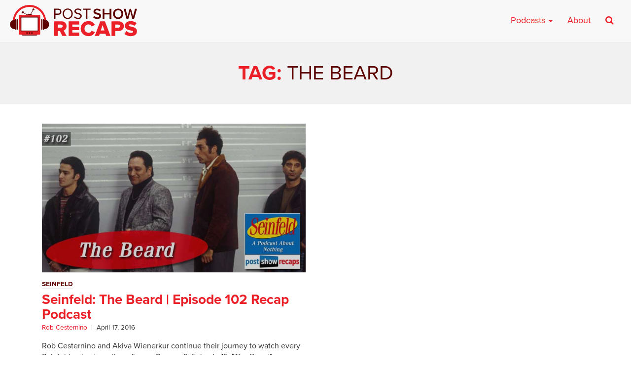

--- FILE ---
content_type: text/html; charset=UTF-8
request_url: https://postshowrecaps.com/tag/the-beard/
body_size: 9079
content:
<!doctype html>
<html lang="en-US" class="no-js">
<head>
    <meta charset="UTF-8">
    <meta name="viewport" content="width=device-width, initial-scale=1">
    <!--[if lt IE 9]>
        <script src="https://css3-mediaqueries-js.googlecode.com/svn/trunk/css3-mediaqueries.js"></script>
    <![endif]-->
    <link rel="profile" href="https://gmpg.org/xfn/11">

    <meta name='robots' content='index, follow, max-image-preview:large, max-snippet:-1, max-video-preview:-1' />
	<style>img:is([sizes="auto" i], [sizes^="auto," i]) { contain-intrinsic-size: 3000px 1500px }</style>
	
	<!-- This site is optimized with the Yoast SEO plugin v26.3 - https://yoast.com/wordpress/plugins/seo/ -->
	<title>the beard Archives - postshowrecaps.com</title>
	<link rel="canonical" href="https://postshowrecaps.com/tag/the-beard/" />
	<meta property="og:locale" content="en_US" />
	<meta property="og:type" content="article" />
	<meta property="og:title" content="the beard Archives - postshowrecaps.com" />
	<meta property="og:url" content="https://postshowrecaps.com/tag/the-beard/" />
	<meta property="og:site_name" content="postshowrecaps.com" />
	<meta property="og:image" content="https://postshowrecaps.com/wp-content/uploads/2017/07/fb.png" />
	<meta property="og:image:width" content="688" />
	<meta property="og:image:height" content="360" />
	<meta property="og:image:type" content="image/png" />
	<meta name="twitter:card" content="summary_large_image" />
	<meta name="twitter:site" content="@postshowrecaps" />
	<script type="application/ld+json" class="yoast-schema-graph">{"@context":"https://schema.org","@graph":[{"@type":"CollectionPage","@id":"https://postshowrecaps.com/tag/the-beard/","url":"https://postshowrecaps.com/tag/the-beard/","name":"the beard Archives - postshowrecaps.com","isPartOf":{"@id":"https://postshowrecaps.com/#website"},"primaryImageOfPage":{"@id":"https://postshowrecaps.com/tag/the-beard/#primaryimage"},"image":{"@id":"https://postshowrecaps.com/tag/the-beard/#primaryimage"},"thumbnailUrl":"https://postshowrecaps.com/wp-content/uploads/2016/04/seinfeld-640-102.jpg","inLanguage":"en-US"},{"@type":"ImageObject","inLanguage":"en-US","@id":"https://postshowrecaps.com/tag/the-beard/#primaryimage","url":"https://postshowrecaps.com/wp-content/uploads/2016/04/seinfeld-640-102.jpg","contentUrl":"https://postshowrecaps.com/wp-content/uploads/2016/04/seinfeld-640-102.jpg","width":640,"height":360},{"@type":"WebSite","@id":"https://postshowrecaps.com/#website","url":"https://postshowrecaps.com/","name":"postshowrecaps.com","description":"When Your Favorite Shows End, We&#039;re Just Getting Started","potentialAction":[{"@type":"SearchAction","target":{"@type":"EntryPoint","urlTemplate":"https://postshowrecaps.com/?s={search_term_string}"},"query-input":{"@type":"PropertyValueSpecification","valueRequired":true,"valueName":"search_term_string"}}],"inLanguage":"en-US"}]}</script>
	<!-- / Yoast SEO plugin. -->


<link rel='dns-prefetch' href='//use.typekit.net' />
<link rel='dns-prefetch' href='//www.googletagmanager.com' />
<script type="text/javascript">
/* <![CDATA[ */
window._wpemojiSettings = {"baseUrl":"https:\/\/s.w.org\/images\/core\/emoji\/16.0.1\/72x72\/","ext":".png","svgUrl":"https:\/\/s.w.org\/images\/core\/emoji\/16.0.1\/svg\/","svgExt":".svg","source":{"concatemoji":"https:\/\/postshowrecaps.com\/wp-includes\/js\/wp-emoji-release.min.js?ver=6.8.3"}};
/*! This file is auto-generated */
!function(s,n){var o,i,e;function c(e){try{var t={supportTests:e,timestamp:(new Date).valueOf()};sessionStorage.setItem(o,JSON.stringify(t))}catch(e){}}function p(e,t,n){e.clearRect(0,0,e.canvas.width,e.canvas.height),e.fillText(t,0,0);var t=new Uint32Array(e.getImageData(0,0,e.canvas.width,e.canvas.height).data),a=(e.clearRect(0,0,e.canvas.width,e.canvas.height),e.fillText(n,0,0),new Uint32Array(e.getImageData(0,0,e.canvas.width,e.canvas.height).data));return t.every(function(e,t){return e===a[t]})}function u(e,t){e.clearRect(0,0,e.canvas.width,e.canvas.height),e.fillText(t,0,0);for(var n=e.getImageData(16,16,1,1),a=0;a<n.data.length;a++)if(0!==n.data[a])return!1;return!0}function f(e,t,n,a){switch(t){case"flag":return n(e,"\ud83c\udff3\ufe0f\u200d\u26a7\ufe0f","\ud83c\udff3\ufe0f\u200b\u26a7\ufe0f")?!1:!n(e,"\ud83c\udde8\ud83c\uddf6","\ud83c\udde8\u200b\ud83c\uddf6")&&!n(e,"\ud83c\udff4\udb40\udc67\udb40\udc62\udb40\udc65\udb40\udc6e\udb40\udc67\udb40\udc7f","\ud83c\udff4\u200b\udb40\udc67\u200b\udb40\udc62\u200b\udb40\udc65\u200b\udb40\udc6e\u200b\udb40\udc67\u200b\udb40\udc7f");case"emoji":return!a(e,"\ud83e\udedf")}return!1}function g(e,t,n,a){var r="undefined"!=typeof WorkerGlobalScope&&self instanceof WorkerGlobalScope?new OffscreenCanvas(300,150):s.createElement("canvas"),o=r.getContext("2d",{willReadFrequently:!0}),i=(o.textBaseline="top",o.font="600 32px Arial",{});return e.forEach(function(e){i[e]=t(o,e,n,a)}),i}function t(e){var t=s.createElement("script");t.src=e,t.defer=!0,s.head.appendChild(t)}"undefined"!=typeof Promise&&(o="wpEmojiSettingsSupports",i=["flag","emoji"],n.supports={everything:!0,everythingExceptFlag:!0},e=new Promise(function(e){s.addEventListener("DOMContentLoaded",e,{once:!0})}),new Promise(function(t){var n=function(){try{var e=JSON.parse(sessionStorage.getItem(o));if("object"==typeof e&&"number"==typeof e.timestamp&&(new Date).valueOf()<e.timestamp+604800&&"object"==typeof e.supportTests)return e.supportTests}catch(e){}return null}();if(!n){if("undefined"!=typeof Worker&&"undefined"!=typeof OffscreenCanvas&&"undefined"!=typeof URL&&URL.createObjectURL&&"undefined"!=typeof Blob)try{var e="postMessage("+g.toString()+"("+[JSON.stringify(i),f.toString(),p.toString(),u.toString()].join(",")+"));",a=new Blob([e],{type:"text/javascript"}),r=new Worker(URL.createObjectURL(a),{name:"wpTestEmojiSupports"});return void(r.onmessage=function(e){c(n=e.data),r.terminate(),t(n)})}catch(e){}c(n=g(i,f,p,u))}t(n)}).then(function(e){for(var t in e)n.supports[t]=e[t],n.supports.everything=n.supports.everything&&n.supports[t],"flag"!==t&&(n.supports.everythingExceptFlag=n.supports.everythingExceptFlag&&n.supports[t]);n.supports.everythingExceptFlag=n.supports.everythingExceptFlag&&!n.supports.flag,n.DOMReady=!1,n.readyCallback=function(){n.DOMReady=!0}}).then(function(){return e}).then(function(){var e;n.supports.everything||(n.readyCallback(),(e=n.source||{}).concatemoji?t(e.concatemoji):e.wpemoji&&e.twemoji&&(t(e.twemoji),t(e.wpemoji)))}))}((window,document),window._wpemojiSettings);
/* ]]> */
</script>
<style id='wp-emoji-styles-inline-css' type='text/css'>

	img.wp-smiley, img.emoji {
		display: inline !important;
		border: none !important;
		box-shadow: none !important;
		height: 1em !important;
		width: 1em !important;
		margin: 0 0.07em !important;
		vertical-align: -0.1em !important;
		background: none !important;
		padding: 0 !important;
	}
</style>
<link rel='stylesheet' id='wp-block-library-css' href='https://postshowrecaps.com/wp-includes/css/dist/block-library/style.min.css?ver=6.8.3' type='text/css' media='all' />
<style id='classic-theme-styles-inline-css' type='text/css'>
/*! This file is auto-generated */
.wp-block-button__link{color:#fff;background-color:#32373c;border-radius:9999px;box-shadow:none;text-decoration:none;padding:calc(.667em + 2px) calc(1.333em + 2px);font-size:1.125em}.wp-block-file__button{background:#32373c;color:#fff;text-decoration:none}
</style>
<style id='co-authors-plus-coauthors-style-inline-css' type='text/css'>
.wp-block-co-authors-plus-coauthors.is-layout-flow [class*=wp-block-co-authors-plus]{display:inline}

</style>
<style id='co-authors-plus-avatar-style-inline-css' type='text/css'>
.wp-block-co-authors-plus-avatar :where(img){height:auto;max-width:100%;vertical-align:bottom}.wp-block-co-authors-plus-coauthors.is-layout-flow .wp-block-co-authors-plus-avatar :where(img){vertical-align:middle}.wp-block-co-authors-plus-avatar:is(.alignleft,.alignright){display:table}.wp-block-co-authors-plus-avatar.aligncenter{display:table;margin-inline:auto}

</style>
<style id='co-authors-plus-image-style-inline-css' type='text/css'>
.wp-block-co-authors-plus-image{margin-bottom:0}.wp-block-co-authors-plus-image :where(img){height:auto;max-width:100%;vertical-align:bottom}.wp-block-co-authors-plus-coauthors.is-layout-flow .wp-block-co-authors-plus-image :where(img){vertical-align:middle}.wp-block-co-authors-plus-image:is(.alignfull,.alignwide) :where(img){width:100%}.wp-block-co-authors-plus-image:is(.alignleft,.alignright){display:table}.wp-block-co-authors-plus-image.aligncenter{display:table;margin-inline:auto}

</style>
<style id='powerpress-player-block-style-inline-css' type='text/css'>


</style>
<style id='global-styles-inline-css' type='text/css'>
:root{--wp--preset--aspect-ratio--square: 1;--wp--preset--aspect-ratio--4-3: 4/3;--wp--preset--aspect-ratio--3-4: 3/4;--wp--preset--aspect-ratio--3-2: 3/2;--wp--preset--aspect-ratio--2-3: 2/3;--wp--preset--aspect-ratio--16-9: 16/9;--wp--preset--aspect-ratio--9-16: 9/16;--wp--preset--color--black: #000000;--wp--preset--color--cyan-bluish-gray: #abb8c3;--wp--preset--color--white: #ffffff;--wp--preset--color--pale-pink: #f78da7;--wp--preset--color--vivid-red: #cf2e2e;--wp--preset--color--luminous-vivid-orange: #ff6900;--wp--preset--color--luminous-vivid-amber: #fcb900;--wp--preset--color--light-green-cyan: #7bdcb5;--wp--preset--color--vivid-green-cyan: #00d084;--wp--preset--color--pale-cyan-blue: #8ed1fc;--wp--preset--color--vivid-cyan-blue: #0693e3;--wp--preset--color--vivid-purple: #9b51e0;--wp--preset--gradient--vivid-cyan-blue-to-vivid-purple: linear-gradient(135deg,rgba(6,147,227,1) 0%,rgb(155,81,224) 100%);--wp--preset--gradient--light-green-cyan-to-vivid-green-cyan: linear-gradient(135deg,rgb(122,220,180) 0%,rgb(0,208,130) 100%);--wp--preset--gradient--luminous-vivid-amber-to-luminous-vivid-orange: linear-gradient(135deg,rgba(252,185,0,1) 0%,rgba(255,105,0,1) 100%);--wp--preset--gradient--luminous-vivid-orange-to-vivid-red: linear-gradient(135deg,rgba(255,105,0,1) 0%,rgb(207,46,46) 100%);--wp--preset--gradient--very-light-gray-to-cyan-bluish-gray: linear-gradient(135deg,rgb(238,238,238) 0%,rgb(169,184,195) 100%);--wp--preset--gradient--cool-to-warm-spectrum: linear-gradient(135deg,rgb(74,234,220) 0%,rgb(151,120,209) 20%,rgb(207,42,186) 40%,rgb(238,44,130) 60%,rgb(251,105,98) 80%,rgb(254,248,76) 100%);--wp--preset--gradient--blush-light-purple: linear-gradient(135deg,rgb(255,206,236) 0%,rgb(152,150,240) 100%);--wp--preset--gradient--blush-bordeaux: linear-gradient(135deg,rgb(254,205,165) 0%,rgb(254,45,45) 50%,rgb(107,0,62) 100%);--wp--preset--gradient--luminous-dusk: linear-gradient(135deg,rgb(255,203,112) 0%,rgb(199,81,192) 50%,rgb(65,88,208) 100%);--wp--preset--gradient--pale-ocean: linear-gradient(135deg,rgb(255,245,203) 0%,rgb(182,227,212) 50%,rgb(51,167,181) 100%);--wp--preset--gradient--electric-grass: linear-gradient(135deg,rgb(202,248,128) 0%,rgb(113,206,126) 100%);--wp--preset--gradient--midnight: linear-gradient(135deg,rgb(2,3,129) 0%,rgb(40,116,252) 100%);--wp--preset--font-size--small: 13px;--wp--preset--font-size--medium: 20px;--wp--preset--font-size--large: 36px;--wp--preset--font-size--x-large: 42px;--wp--preset--spacing--20: 0.44rem;--wp--preset--spacing--30: 0.67rem;--wp--preset--spacing--40: 1rem;--wp--preset--spacing--50: 1.5rem;--wp--preset--spacing--60: 2.25rem;--wp--preset--spacing--70: 3.38rem;--wp--preset--spacing--80: 5.06rem;--wp--preset--shadow--natural: 6px 6px 9px rgba(0, 0, 0, 0.2);--wp--preset--shadow--deep: 12px 12px 50px rgba(0, 0, 0, 0.4);--wp--preset--shadow--sharp: 6px 6px 0px rgba(0, 0, 0, 0.2);--wp--preset--shadow--outlined: 6px 6px 0px -3px rgba(255, 255, 255, 1), 6px 6px rgba(0, 0, 0, 1);--wp--preset--shadow--crisp: 6px 6px 0px rgba(0, 0, 0, 1);}:where(.is-layout-flex){gap: 0.5em;}:where(.is-layout-grid){gap: 0.5em;}body .is-layout-flex{display: flex;}.is-layout-flex{flex-wrap: wrap;align-items: center;}.is-layout-flex > :is(*, div){margin: 0;}body .is-layout-grid{display: grid;}.is-layout-grid > :is(*, div){margin: 0;}:where(.wp-block-columns.is-layout-flex){gap: 2em;}:where(.wp-block-columns.is-layout-grid){gap: 2em;}:where(.wp-block-post-template.is-layout-flex){gap: 1.25em;}:where(.wp-block-post-template.is-layout-grid){gap: 1.25em;}.has-black-color{color: var(--wp--preset--color--black) !important;}.has-cyan-bluish-gray-color{color: var(--wp--preset--color--cyan-bluish-gray) !important;}.has-white-color{color: var(--wp--preset--color--white) !important;}.has-pale-pink-color{color: var(--wp--preset--color--pale-pink) !important;}.has-vivid-red-color{color: var(--wp--preset--color--vivid-red) !important;}.has-luminous-vivid-orange-color{color: var(--wp--preset--color--luminous-vivid-orange) !important;}.has-luminous-vivid-amber-color{color: var(--wp--preset--color--luminous-vivid-amber) !important;}.has-light-green-cyan-color{color: var(--wp--preset--color--light-green-cyan) !important;}.has-vivid-green-cyan-color{color: var(--wp--preset--color--vivid-green-cyan) !important;}.has-pale-cyan-blue-color{color: var(--wp--preset--color--pale-cyan-blue) !important;}.has-vivid-cyan-blue-color{color: var(--wp--preset--color--vivid-cyan-blue) !important;}.has-vivid-purple-color{color: var(--wp--preset--color--vivid-purple) !important;}.has-black-background-color{background-color: var(--wp--preset--color--black) !important;}.has-cyan-bluish-gray-background-color{background-color: var(--wp--preset--color--cyan-bluish-gray) !important;}.has-white-background-color{background-color: var(--wp--preset--color--white) !important;}.has-pale-pink-background-color{background-color: var(--wp--preset--color--pale-pink) !important;}.has-vivid-red-background-color{background-color: var(--wp--preset--color--vivid-red) !important;}.has-luminous-vivid-orange-background-color{background-color: var(--wp--preset--color--luminous-vivid-orange) !important;}.has-luminous-vivid-amber-background-color{background-color: var(--wp--preset--color--luminous-vivid-amber) !important;}.has-light-green-cyan-background-color{background-color: var(--wp--preset--color--light-green-cyan) !important;}.has-vivid-green-cyan-background-color{background-color: var(--wp--preset--color--vivid-green-cyan) !important;}.has-pale-cyan-blue-background-color{background-color: var(--wp--preset--color--pale-cyan-blue) !important;}.has-vivid-cyan-blue-background-color{background-color: var(--wp--preset--color--vivid-cyan-blue) !important;}.has-vivid-purple-background-color{background-color: var(--wp--preset--color--vivid-purple) !important;}.has-black-border-color{border-color: var(--wp--preset--color--black) !important;}.has-cyan-bluish-gray-border-color{border-color: var(--wp--preset--color--cyan-bluish-gray) !important;}.has-white-border-color{border-color: var(--wp--preset--color--white) !important;}.has-pale-pink-border-color{border-color: var(--wp--preset--color--pale-pink) !important;}.has-vivid-red-border-color{border-color: var(--wp--preset--color--vivid-red) !important;}.has-luminous-vivid-orange-border-color{border-color: var(--wp--preset--color--luminous-vivid-orange) !important;}.has-luminous-vivid-amber-border-color{border-color: var(--wp--preset--color--luminous-vivid-amber) !important;}.has-light-green-cyan-border-color{border-color: var(--wp--preset--color--light-green-cyan) !important;}.has-vivid-green-cyan-border-color{border-color: var(--wp--preset--color--vivid-green-cyan) !important;}.has-pale-cyan-blue-border-color{border-color: var(--wp--preset--color--pale-cyan-blue) !important;}.has-vivid-cyan-blue-border-color{border-color: var(--wp--preset--color--vivid-cyan-blue) !important;}.has-vivid-purple-border-color{border-color: var(--wp--preset--color--vivid-purple) !important;}.has-vivid-cyan-blue-to-vivid-purple-gradient-background{background: var(--wp--preset--gradient--vivid-cyan-blue-to-vivid-purple) !important;}.has-light-green-cyan-to-vivid-green-cyan-gradient-background{background: var(--wp--preset--gradient--light-green-cyan-to-vivid-green-cyan) !important;}.has-luminous-vivid-amber-to-luminous-vivid-orange-gradient-background{background: var(--wp--preset--gradient--luminous-vivid-amber-to-luminous-vivid-orange) !important;}.has-luminous-vivid-orange-to-vivid-red-gradient-background{background: var(--wp--preset--gradient--luminous-vivid-orange-to-vivid-red) !important;}.has-very-light-gray-to-cyan-bluish-gray-gradient-background{background: var(--wp--preset--gradient--very-light-gray-to-cyan-bluish-gray) !important;}.has-cool-to-warm-spectrum-gradient-background{background: var(--wp--preset--gradient--cool-to-warm-spectrum) !important;}.has-blush-light-purple-gradient-background{background: var(--wp--preset--gradient--blush-light-purple) !important;}.has-blush-bordeaux-gradient-background{background: var(--wp--preset--gradient--blush-bordeaux) !important;}.has-luminous-dusk-gradient-background{background: var(--wp--preset--gradient--luminous-dusk) !important;}.has-pale-ocean-gradient-background{background: var(--wp--preset--gradient--pale-ocean) !important;}.has-electric-grass-gradient-background{background: var(--wp--preset--gradient--electric-grass) !important;}.has-midnight-gradient-background{background: var(--wp--preset--gradient--midnight) !important;}.has-small-font-size{font-size: var(--wp--preset--font-size--small) !important;}.has-medium-font-size{font-size: var(--wp--preset--font-size--medium) !important;}.has-large-font-size{font-size: var(--wp--preset--font-size--large) !important;}.has-x-large-font-size{font-size: var(--wp--preset--font-size--x-large) !important;}
:where(.wp-block-post-template.is-layout-flex){gap: 1.25em;}:where(.wp-block-post-template.is-layout-grid){gap: 1.25em;}
:where(.wp-block-columns.is-layout-flex){gap: 2em;}:where(.wp-block-columns.is-layout-grid){gap: 2em;}
:root :where(.wp-block-pullquote){font-size: 1.5em;line-height: 1.6;}
</style>
<link rel='stylesheet' id='psr-css' href='https://postshowrecaps.com/wp-content/themes/podcaster-child/assets/styles/style.css?ver=1716429869' type='text/css' media='all' />
<script type="text/javascript" src="//use.typekit.net/ztx8slr.js?ver=6.8.3" id="typekit-js"></script>

<!-- Google tag (gtag.js) snippet added by Site Kit -->
<!-- Google Analytics snippet added by Site Kit -->
<script type="text/javascript" src="https://www.googletagmanager.com/gtag/js?id=G-23KY24G0CM" id="google_gtagjs-js" async></script>
<script type="text/javascript" id="google_gtagjs-js-after">
/* <![CDATA[ */
window.dataLayer = window.dataLayer || [];function gtag(){dataLayer.push(arguments);}
gtag("set","linker",{"domains":["postshowrecaps.com"]});
gtag("js", new Date());
gtag("set", "developer_id.dZTNiMT", true);
gtag("config", "G-23KY24G0CM");
/* ]]> */
</script>
<link rel="https://api.w.org/" href="https://postshowrecaps.com/wp-json/" /><link rel="alternate" title="JSON" type="application/json" href="https://postshowrecaps.com/wp-json/wp/v2/tags/1128" /><link rel="EditURI" type="application/rsd+xml" title="RSD" href="https://postshowrecaps.com/xmlrpc.php?rsd" />

<meta name="generator" content="Site Kit by Google 1.166.0" />            <script type="text/javascript"><!--
                                function powerpress_pinw(pinw_url){window.open(pinw_url, 'PowerPressPlayer','toolbar=0,status=0,resizable=1,width=460,height=320');	return false;}
                //-->

                // tabnab protection
                window.addEventListener('load', function () {
                    // make all links have rel="noopener noreferrer"
                    document.querySelectorAll('a[target="_blank"]').forEach(link => {
                        link.setAttribute('rel', 'noopener noreferrer');
                    });
                });
            </script>
            <script>try{Typekit.load({ async: true });}catch(e){}</script>
    <link rel="apple-touch-icon-precomposed" sizes="57x57" href="https://postshowrecaps.com/wp-content/themes/podcaster-child/assets/images/favicons/apple-touch-icon-57x57.png" />
    <link rel="apple-touch-icon-precomposed" sizes="114x114" href="https://postshowrecaps.com/wp-content/themes/podcaster-child/assets/images/favicons/apple-touch-icon-114x114.png" />
    <link rel="apple-touch-icon-precomposed" sizes="72x72" href="https://postshowrecaps.com/wp-content/themes/podcaster-child/assets/images/favicons/apple-touch-icon-72x72.png" />
    <link rel="apple-touch-icon-precomposed" sizes="144x144" href="https://postshowrecaps.com/wp-content/themes/podcaster-child/assets/images/favicons/apple-touch-icon-144x144.png" />
    <link rel="apple-touch-icon-precomposed" sizes="60x60" href="https://postshowrecaps.com/wp-content/themes/podcaster-child/assets/images/favicons/apple-touch-icon-60x60.png" />
    <link rel="apple-touch-icon-precomposed" sizes="120x120" href="https://postshowrecaps.com/wp-content/themes/podcaster-child/assets/images/favicons/apple-touch-icon-120x120.png" />
    <link rel="apple-touch-icon-precomposed" sizes="76x76" href="https://postshowrecaps.com/wp-content/themes/podcaster-child/assets/images/favicons/apple-touch-icon-76x76.png" />
    <link rel="apple-touch-icon-precomposed" sizes="152x152" href="https://postshowrecaps.com/wp-content/themes/podcaster-child/assets/images/favicons/apple-touch-icon-152x152.png" />
    <link rel="icon" type="image/png" href="https://postshowrecaps.com/wp-content/themes/podcaster-child/assets/images/favicons/favicon-196x196.png" sizes="196x196" />
    <link rel="icon" type="image/png" href="https://postshowrecaps.com/wp-content/themes/podcaster-child/assets/images/favicons/favicon-96x96.png" sizes="96x96" />
    <link rel="icon" type="image/png" href="https://postshowrecaps.com/wp-content/themes/podcaster-child/assets/images/favicons/favicon-32x32.png" sizes="32x32" />
    <link rel="icon" type="image/png" href="https://postshowrecaps.com/wp-content/themes/podcaster-child/assets/images/favicons/favicon-16x16.png" sizes="16x16" />
    <link rel="icon" type="image/png" href="https://postshowrecaps.com/wp-content/themes/podcaster-child/assets/images/favicons/favicon-128.png" sizes="128x128" />
    <meta name="application-name" content="Rob Has a Podcast"/>
    <meta name="msapplication-TileColor" content="#FFFFFF" />
    <meta name="msapplication-TileImage" content="https://postshowrecaps.com/wp-content/themes/podcaster-child/assets/images/favicons/mstile-144x144.png" />
    <meta name="msapplication-square70x70logo" content="https://postshowrecaps.com/wp-content/themes/podcaster-child/assets/images/favicons/mstile-70x70.png" />
    <meta name="msapplication-square150x150logo" content="https://postshowrecaps.com/wp-content/themes/podcaster-child/assets/images/favicons/mstile-150x150.png" />
    <meta name="msapplication-wide310x150logo" content="https://postshowrecaps.com/wp-content/themes/podcaster-child/assets/images/favicons/mstile-310x150.png" />
    <meta name="msapplication-square310x310logo" content="https://postshowrecaps.com/wp-content/themes/podcaster-child/assets/images/favicons/mstile-310x310.png" />
    <meta name="msapplication-notification" content="frequency=30;polling-uri=http://notifications.buildmypinnedsite.com/?feed=https://postshowrecaps.com/feed/&amp;id=1;polling-uri2=http://notifications.buildmypinnedsite.com/?feed=https://postshowrecaps.com/feed/&amp;id=2;polling-uri3=http://notifications.buildmypinnedsite.com/?feed=https://postshowrecaps.com/feed/&amp;id=3;polling-uri4=http://notifications.buildmypinnedsite.com/?feed=https://postshowrecaps.com/feed/&amp;id=4;polling-uri5=http://notifications.buildmypinnedsite.com/?feed=https://postshowrecaps.com/feed/&amp;id=5;cycle=1" />
    		<style type="text/css" id="wp-custom-css">
			#home-current-shows .current-show-list {
  display: flex;
  flex-wrap: wrap;
  justify-content: center;
	margin-top: 1rem;
  /*! margin: 1rem; */
}
.current-show-list li {
  margin-bottom: 1rem;
}

		</style>
		
</head>

<body class="archive tag tag-the-beard tag-1128 wp-theme-podcaster-child podcaster-theme rhap-theme">

<!-- Google Tag Manager (noscript) -->
<!-- <noscript><iframe src="https://www.googletagmanager.com/ns.html?id=GTM-K3KP6V"
height="0" width="0" style="display:none;visibility:hidden"></iframe></noscript> -->
<!-- End Google Tag Manager (noscript) -->

<div class="super-container">

     <div class="above">

        
<nav class="navbar navbar-default" id="main-menu">
    <div class="container-fluid">
      	<div class="navbar-header pull-left">

            <a class="navbar-brand" href="https://postshowrecaps.com" title="" rel="home">
            	<img class="" src="https://postshowrecaps.com/wp-content/themes/podcaster-child/assets/images/logo-menu-psr.svg" alt="postshowrecaps.com" />

            </a>

      	</div>

        <div class="navbar-header pull-right">

      		<button type="button" class="navbar-toggle collapsed" data-toggle="collapse" data-target="#navbar-mobile" aria-expanded="false" aria-controls="navbar">
              <span class="sr-only">Toggle navigation</span>
              <span class="icon-bar"></span>
              <span class="icon-bar"></span>
              <span class="icon-bar"></span>
            </button>

        </div>

      <div id="navbar" class="navbar-collapse collapse">

					<ul id="menu-new-main-menu-desktop" class="nav navbar-nav navbar-right hidden-xs">
<li id="menu-item-659492" class="megamenu menu-item menu-item-type-custom menu-item-object-custom menu-item-has-children dropdown menu-item-659492"><a class="dropdown-toggle" data-toggle="dropdown" href="#">Podcasts <b class="caret"></b></a>
<div class="dropdown-menu"><ul role="menu" class="col-lg-3 col-md-3 col-sm-3">

	<li role="presentation"><h4 class="menu-dropdown-header">Current shows</h4></li>
		<li id="menu-item-729447" class="menu-item menu-item-type-taxonomy menu-item-object-category menu-item-729447"><a href="https://postshowrecaps.com/category/24/">24</a></li>
		<li id="menu-item-729446" class="menu-item menu-item-type-taxonomy menu-item-object-category menu-item-729446"><a href="https://postshowrecaps.com/category/hbo/curb-your-enthusiasm/">Curb Your Enthusiasm</a></li>
		<li id="menu-item-731567" class="menu-item menu-item-type-taxonomy menu-item-object-category menu-item-731567"><a href="https://postshowrecaps.com/category/dexter/">Dexter</a></li>
		<li id="menu-item-707076" class="menu-item menu-item-type-taxonomy menu-item-object-category menu-item-707076"><a href="https://postshowrecaps.com/category/super/">Everything is Super</a></li>
		<li id="menu-item-731817" class="menu-item menu-item-type-taxonomy menu-item-object-category menu-item-731817"><a href="https://postshowrecaps.com/category/final-fantasy/">Final Fantasy</a></li>
		<li id="menu-item-731572" class="menu-item menu-item-type-taxonomy menu-item-object-category menu-item-731572"><a href="https://postshowrecaps.com/category/netflix/insecure/">Insecure</a></li>
	</ul>
	<ul role="menu" class="col-lg-3 col-md-3 col-sm-3">
		<li id="menu-item-659512" class="menu-item menu-item-type-taxonomy menu-item-object-category menu-item-659512"><a href="https://postshowrecaps.com/category/lost-2/">LOST</a></li>
		<li id="menu-item-729448" class="menu-item menu-item-type-taxonomy menu-item-object-category menu-item-729448"><a href="https://postshowrecaps.com/category/past-shows/movies/">Movies</a></li>
		<li id="menu-item-729449" class="menu-item menu-item-type-taxonomy menu-item-object-category menu-item-729449"><a href="https://postshowrecaps.com/category/succession-podcast-hbo/">Succession</a></li>
		<li id="menu-item-659495" class="menu-item menu-item-type-taxonomy menu-item-object-category menu-item-659495"><a href="https://postshowrecaps.com/category/walking-dead/">The Walking Dead</a></li>
		<li id="menu-item-731558" class="menu-item menu-item-type-taxonomy menu-item-object-category menu-item-731558"><a href="https://postshowrecaps.com/category/wheel-of-time/">The Wheel of Time</a></li>
		<li id="menu-item-731816" class="menu-item menu-item-type-taxonomy menu-item-object-category menu-item-731816"><a href="https://postshowrecaps.com/category/the-witcher/">The Witcher</a></li>
	</ul>
	<ul role="menu" class="col-lg-3 col-md-3 col-sm-3">
	<li role="presentation"><h4 class="menu-dropdown-header">Past Shows</h4></li>
		<li id="menu-item-659494" class="menu-item menu-item-type-taxonomy menu-item-object-category menu-item-659494"><a href="https://postshowrecaps.com/category/game-of-thrones/">Game of Thrones</a></li>
		<li id="menu-item-707075" class="menu-item menu-item-type-taxonomy menu-item-object-category menu-item-707075"><a href="https://postshowrecaps.com/category/mr-robot/">Mr. Robot</a></li>
		<li id="menu-item-659511" class="menu-item menu-item-type-taxonomy menu-item-object-category menu-item-659511"><a href="https://postshowrecaps.com/category/the-leftovers-2/">The Leftovers</a></li>
		<li id="menu-item-659510" class="menu-item menu-item-type-taxonomy menu-item-object-category menu-item-659510"><a href="https://postshowrecaps.com/category/seinfeld/">Seinfeld</a></li>
	<li role="presentation" class="divider"></li>
		<li id="menu-item-712409" class="menu-item menu-item-type-post_type menu-item-object-page menu-item-712409"><a href="https://postshowrecaps.com/past-shows/">Past Shows</a></li>
	</ul>
	<ul role="menu" class="col-lg-3 col-md-3 col-sm-3">
	<li role="presentation"><h4 class="menu-dropdown-header">Subscribe to the podcast</h4></li>
                        <li class="menu-item"><a href="https://geo.itunes.apple.com/us/podcast/post-show-recaps-live-tv-movie/id816329544?mt=2&ls=1" class="menu-item-itunes">Subscribe on Apple Podcasts</a></li>
                        <li class="menu-item"><a href="https://postshowrecaps.com/feed/podcast/" class="menu-item-rss">Subscribe on RSS</a></li><li class="menu-item"><a href="/app" class="menu-item-app">Download our app</a></li></li></ul></div>
</li>
<li id="menu-item-659521" class="menu-item menu-item-type-post_type menu-item-object-page menu-item-659521"><a href="https://postshowrecaps.com/about/">About</a></li><li class="menu-item-search"><a href="#search"><i class="fa fa-search" aria-hidden="true"></i></a></li></ul>			</div>
	<div id="navbar-mobile" class="navbar-collapse collapse">
					<ul id="menu-new-main-menu-mobile" class="nav navbar-nav navbar-right visible-xs hidden-sm hidden-md hidden-lg">
<li id="menu-item-659522" class="menu-item menu-item-type-custom menu-item-object-custom menu-item-has-children dropdown menu-item-659522"><a class="dropdown-toggle" data-toggle="dropdown" href="#">Current Shows <b class="caret"></b></a>
<ul role="menu" class="dropdown-menu">

		<li id="menu-item-731561" class="menu-item menu-item-type-taxonomy menu-item-object-category menu-item-731561"><a href="https://postshowrecaps.com/category/24/">24</a></li>
		<li id="menu-item-713514" class="menu-item menu-item-type-taxonomy menu-item-object-category menu-item-713514"><a href="https://postshowrecaps.com/category/avatar-the-last-airbender/">Avatar: The Last Airbender</a></li>
		<li id="menu-item-731562" class="menu-item menu-item-type-taxonomy menu-item-object-category menu-item-731562"><a href="https://postshowrecaps.com/category/hbo/curb-your-enthusiasm/">Curb Your Enthusiasm</a></li>
		<li id="menu-item-731566" class="menu-item menu-item-type-taxonomy menu-item-object-category menu-item-731566"><a href="https://postshowrecaps.com/category/dexter/">Dexter</a></li>
		<li id="menu-item-707086" class="menu-item menu-item-type-taxonomy menu-item-object-category menu-item-707086"><a href="https://postshowrecaps.com/category/super/">Everything is Super</a></li>
		<li id="menu-item-731563" class="menu-item menu-item-type-taxonomy menu-item-object-category menu-item-731563"><a href="https://postshowrecaps.com/category/final-fantasy/">Final Fantasy</a></li>
		<li id="menu-item-731573" class="menu-item menu-item-type-taxonomy menu-item-object-category menu-item-731573"><a href="https://postshowrecaps.com/category/netflix/insecure/">Insecure</a></li>
		<li id="menu-item-707087" class="menu-item menu-item-type-taxonomy menu-item-object-category menu-item-707087"><a href="https://postshowrecaps.com/category/lost-2/">LOST</a></li>
		<li id="menu-item-731559" class="menu-item menu-item-type-taxonomy menu-item-object-category menu-item-731559"><a href="https://postshowrecaps.com/category/succession-podcast-hbo/">Succession</a></li>
		<li id="menu-item-670380" class="menu-item menu-item-type-taxonomy menu-item-object-category menu-item-670380"><a href="https://postshowrecaps.com/category/star-trek/">Star Trek</a></li>
		<li id="menu-item-659524" class="menu-item menu-item-type-taxonomy menu-item-object-category menu-item-659524"><a href="https://postshowrecaps.com/category/walking-dead/">The Walking Dead</a></li>
		<li id="menu-item-731560" class="menu-item menu-item-type-taxonomy menu-item-object-category menu-item-731560"><a href="https://postshowrecaps.com/category/wheel-of-time/">The Wheel of Time</a></li>
		<li id="menu-item-731818" class="menu-item menu-item-type-taxonomy menu-item-object-category menu-item-731818"><a href="https://postshowrecaps.com/category/the-witcher/">The Witcher</a></li></ul>
</li>
<li id="menu-item-659888" class="menu-item menu-item-type-post_type menu-item-object-page menu-item-has-children dropdown menu-item-659888"><a class="dropdown-toggle" data-toggle="dropdown" href="https://postshowrecaps.com/past-shows/">Past Shows <b class="caret"></b></a>
<ul role="menu" class="dropdown-menu">

		<li id="menu-item-659523" class="menu-item menu-item-type-taxonomy menu-item-object-category menu-item-659523"><a href="https://postshowrecaps.com/category/game-of-thrones/">Game of Thrones</a></li>
		<li id="menu-item-707088" class="menu-item menu-item-type-taxonomy menu-item-object-category menu-item-707088"><a href="https://postshowrecaps.com/category/mr-robot/">Mr. Robot</a></li>
		<li id="menu-item-707089" class="menu-item menu-item-type-taxonomy menu-item-object-category menu-item-707089"><a href="https://postshowrecaps.com/category/the-leftovers-2/">The Leftovers</a></li>
		<li id="menu-item-707090" class="menu-item menu-item-type-taxonomy menu-item-object-category menu-item-707090"><a href="https://postshowrecaps.com/category/seinfeld/">Seinfeld</a></li>
		<li id="menu-item-712408" class="menu-item menu-item-type-post_type menu-item-object-page menu-item-712408"><a href="https://postshowrecaps.com/past-shows/">More Past Shows</a></li></ul>
</li>
<li id="menu-item-659534" class="menu-item menu-item-type-post_type menu-item-object-page menu-item-659534"><a href="https://postshowrecaps.com/about/">About Post Show Recaps</a></li></ul>				<form role="search" method="get" class="navbar-form navbar-right visible-xs hidden-sm hidden-md hidden-lg" action="https://postshowrecaps.com/">
			<div class="form-group">
				<input type="search" class="form-control search-field" value="" placeholder="type keyword(s) here" name="s" />
			</div>
			<button type="submit" class="btn btn-primary"><i class="fa fa-search" aria-hidden="true"></i> Search</button>
		</form>

     	</div><!--/.nav-collapse -->
    </div><!--/.container-fluid -->
</nav>
    </div><!-- .above -->
	<header class="blog-header">
		<div class="container">
			<div class="row">

				<div class="blog-heading col-xs-12 col-sm-12 col-md-12">

					<h1 class="blog-title">Tag: the beard</h1><div class="taxonomy-description"></div>

				</div>

			</div>
		</div>
	</header>

	<div class="main-content page">
        <div class="container">
	        <div class="row">
				<div class="col-lg-12">


					<div class="block-grid-xs-1 block-grid-sm-2 block-grid-md-2">


						
															<article id="post-619685" class="post-619685 tv_show type-tv_show status-publish has-post-thumbnail hentry category-seinfeld tag-akiva tag-episode-102 tag-episode-14 tag-nbc tag-rob-cesternino tag-season-6 tag-seinfeld-2 tag-the-beard">


									<div class="featured-image">
										<a class="blog-link" href="https://postshowrecaps.com/tv-show/seinfeld-the-beard-episode-102-recap-podcast/">

											<div class="contain-image"><img width="640" height="360" src="https://postshowrecaps.com/wp-content/uploads/2016/04/seinfeld-640-102.jpg" class="attachment-full size-full wp-post-image" alt="" decoding="async" fetchpriority="high" srcset="//postshowrecaps.com/wp-content/uploads/2016/04/seinfeld-640-102.jpg 640w, //postshowrecaps.com/wp-content/uploads/2016/04/seinfeld-640-102-300x169.jpg 300w" sizes="(max-width: 640px) 100vw, 640px" /></div>										</a>

									</div><!-- .featured-image -->

									<div class="entry-cats">
										<span class="category-name">Seinfeld</span>									</div>

									<h3 class="entry-title"><a href="https://postshowrecaps.com/tv-show/seinfeld-the-beard-episode-102-recap-podcast/" rel="bookmark">Seinfeld: The Beard | Episode 102 Recap Podcast</a></h3>									<div class="entry-meta">
										<span class="byline"><a href="https://postshowrecaps.com/author/cesty1020/" title="Posts by Rob Cesternino" class="author url fn" rel="author">Rob Cesternino</a></span><span class="posted-on"><time class="entry-date published updated" datetime="2016-04-17T17:56:12-04:00">April 17, 2016</time></span>									</div>

									<p class="entry-excerpt">
										Rob Cesternino and Akiva Wienerkur continue their journey to watch every Seinfeld episode as they discuss Season 6, Episode 16, "The Beard".									</p>

									<div class="entry-footer">
																			</div>
								</article><!-- #post-## -->
					</div>

					
				</div><!-- .col -->


	        </div><!-- .row -->
        </div><!-- .container -->
    </div><!-- .main-content-->


<footer class="main site-footer">
	<div class="footer-inner">



		<div class="footer-branding">
			<a class="footer-logo" href="https://postshowrecaps.com" title="" rel="home">
				<img class="" src="https://postshowrecaps.com/wp-content/themes/podcaster-child/assets/images/logo-footer-psr.svg" alt="postshowrecaps.com" />
			</a>
					</div>

	
		<div class="footer-subscribe">
			<p>Subscribe to RHAP and never miss an episode!</p>
			
                    <a href="https://geo.itunes.apple.com/us/podcast/post-show-recaps-live-tv-movie/id816329544?mt=2&ls=1" class="btn btn-default btn-itunes">Apple Podcasts</a>
                    <a href="https://postshowrecaps.com/feed/podcast/" class="btn btn-default btn-rss">RSS</a>		</div>
		<div class="footer-credits">
			<div id="footer-menu">
									<div class="menu-new-footer-menu-container"><ul id="menu-new-footer-menu" class="footer-menu"><li id="menu-item-659491" class="menu-item menu-item-type-post_type menu-item-object-page menu-item-659491"><a href="https://postshowrecaps.com/privacy-policy/">Privacy Policy</a></li>
</ul></div>			</div>
			<div id="footer-copyright" >
				<span>postshowrecaps.com</span> &copy; 2025			</div>
		</div>
	</div>

</footer>


</div><!--end .supercontainer-->

<div class="modal fade subscribe-modal" tabindex="-1" role="dialog" aria-labelledby="myLargeModalLabel">
  	<div class="modal-dialog modal-sm">
    	<div class="modal-content">
      		<div class="modal-header">
        		<button type="button" class="close" data-dismiss="modal" aria-label="Close"><span aria-hidden="true">&times;</span></button>
        		<h4 class="modal-title" id="gridSystemModalLabel"><span class="first-word">Subscribe to</span> Rob Has A Podcast</h4>
      		</div>
      		<div class="modal-body">
	      		<p>Subscribe to RHAP and never miss an episode!</p>
				
                    <a href="https://geo.itunes.apple.com/us/podcast/post-show-recaps-live-tv-movie/id816329544?mt=2&ls=1" class="btn btn-default btn-itunes">Apple Podcasts</a>
                    <a href="https://postshowrecaps.com/feed/podcast/" class="btn btn-default btn-rss">RSS</a>				<a href="https://www.youtube.com/channel/UCUGzQNf0wetqg1_UmT1TRpw?sub_confirmation=1" class="btn btn-default btn-youtube
			">Subscribe on YouTube</a>
				<a href="/app" class="btn btn-default btn-app">Download our app</a>
			</div>
    	</div>
  	</div>
</div><div id="search">
    <button type="button" class="close">×</button>
    <form role="search" method="get" class="search-form" action="https://postshowrecaps.com/">
        <input type="search" class="search-field" value="" placeholder="type keyword(s) here" name="s" />

        <button type="submit" class="btn btn-primary"><i class="fa fa-search" aria-hidden="true"></i> Search</button>
    </form>
</div>
<script type="speculationrules">
{"prefetch":[{"source":"document","where":{"and":[{"href_matches":"\/*"},{"not":{"href_matches":["\/wp-*.php","\/wp-admin\/*","\/wp-content\/uploads\/*","\/wp-content\/*","\/wp-content\/plugins\/*","\/wp-content\/themes\/podcaster-child\/*","\/*\\?(.+)"]}},{"not":{"selector_matches":"a[rel~=\"nofollow\"]"}},{"not":{"selector_matches":".no-prefetch, .no-prefetch a"}}]},"eagerness":"conservative"}]}
</script>
<script type="text/javascript" src="https://postshowrecaps.com/wp-includes/js/jquery/jquery.js" id="jquery-js"></script>
<script type="text/javascript" src="https://postshowrecaps.com/wp-content/themes/podcaster-child/assets/scripts/scripts.js?ver=1716429870" id="psr-app-js"></script>

</body>
</html>

--- FILE ---
content_type: text/css; charset=UTF-8
request_url: https://postshowrecaps.com/wp-content/themes/podcaster-child/assets/styles/style.css?ver=1716429869
body_size: 40032
content:
@charset "UTF-8";
/*! normalize.css v3.0.3 | MIT License | github.com/necolas/normalize.css */
@import url(//fonts.googleapis.com/css?family=Ropa+Sans);
html {
  font-family: sans-serif;
  -ms-text-size-adjust: 100%;
  -webkit-text-size-adjust: 100%;
}

body {
  margin: 0;
}

article,
aside,
details,
figcaption,
figure,
footer,
header,
hgroup,
main,
menu,
nav,
section,
summary {
  display: block;
}

audio,
canvas,
progress,
video {
  display: inline-block;
  vertical-align: baseline;
}

audio:not([controls]) {
  display: none;
  height: 0;
}

[hidden],
template {
  display: none;
}

a {
  background-color: transparent;
}

a:active,
a:hover {
  outline: 0;
}

abbr[title] {
  border-bottom: none;
  text-decoration: underline;
  text-decoration: underline dotted;
}

b,
strong {
  font-weight: bold;
}

dfn {
  font-style: italic;
}

h1 {
  font-size: 2em;
  margin: 0.67em 0;
}

mark {
  background: #ff0;
  color: #000;
}

small {
  font-size: 80%;
}

sub,
sup {
  font-size: 75%;
  line-height: 0;
  position: relative;
  vertical-align: baseline;
}

sup {
  top: -0.5em;
}

sub {
  bottom: -0.25em;
}

img {
  border: 0;
}

svg:not(:root) {
  overflow: hidden;
}

figure {
  margin: 1em 40px;
}

hr {
  box-sizing: content-box;
  height: 0;
}

pre {
  overflow: auto;
}

code,
kbd,
pre,
samp {
  font-family: monospace, monospace;
  font-size: 1em;
}

button,
input,
optgroup,
select,
textarea {
  color: inherit;
  font: inherit;
  margin: 0;
}

button {
  overflow: visible;
}

button,
select {
  text-transform: none;
}

button,
html input[type=button],
input[type=reset],
input[type=submit] {
  -webkit-appearance: button;
  cursor: pointer;
}

button[disabled],
html input[disabled] {
  cursor: default;
}

button::-moz-focus-inner,
input::-moz-focus-inner {
  border: 0;
  padding: 0;
}

input {
  line-height: normal;
}

input[type=checkbox],
input[type=radio] {
  box-sizing: border-box;
  padding: 0;
}

input[type=number]::-webkit-inner-spin-button,
input[type=number]::-webkit-outer-spin-button {
  height: auto;
}

input[type=search] {
  -webkit-appearance: textfield;
  box-sizing: content-box;
}

input[type=search]::-webkit-search-cancel-button,
input[type=search]::-webkit-search-decoration {
  -webkit-appearance: none;
}

fieldset {
  border: 1px solid #c0c0c0;
  margin: 0 2px;
  padding: 0.35em 0.625em 0.75em;
}

legend {
  border: 0;
  padding: 0;
}

textarea {
  overflow: auto;
}

optgroup {
  font-weight: bold;
}

table {
  border-collapse: collapse;
  border-spacing: 0;
}

td,
th {
  padding: 0;
}

/*! Source: https://github.com/h5bp/html5-boilerplate/blob/master/src/css/main.css */
@media print {
  *,
  *:before,
  .btn-itunes:before,
  .menu-item-itunes:before,
  *:after {
    color: #000 !important;
    text-shadow: none !important;
    background: transparent !important;
    box-shadow: none !important;
  }
  a,
  a:visited {
    text-decoration: underline;
  }
  a[href]:after {
    content: " (" attr(href) ")";
  }
  abbr[title]:after {
    content: " (" attr(title) ")";
  }
  a[href^="#"]:after,
  a[href^="javascript:"]:after {
    content: "";
  }
  pre,
  blockquote {
    border: 1px solid #999;
    page-break-inside: avoid;
  }
  thead {
    display: table-header-group;
  }
  tr,
  img {
    page-break-inside: avoid;
  }
  img {
    max-width: 100% !important;
  }
  p,
  h2,
  h3 {
    orphans: 3;
    widows: 3;
  }
  h2,
  h3 {
    page-break-after: avoid;
  }
  .navbar {
    display: none;
  }
  .btn > .caret, #mc_signup_form #mc_signup_submit > .caret, .gform_wrapper input[type=submit] > .caret,
  .dropup > .btn > .caret {
    border-top-color: #000 !important;
  }
  .label {
    border: 1px solid #000;
  }
  .table {
    border-collapse: collapse !important;
  }
  .table td,
  .table th {
    background-color: #fff !important;
  }
  .table-bordered th,
  .table-bordered td {
    border: 1px solid #ddd !important;
  }
}
@font-face {
  font-family: "Glyphicons Halflings";
  src: url("../fonts/bootstrap/glyphicons-halflings-regular.eot");
  src: url("../fonts/bootstrap/glyphicons-halflings-regular.eot?#iefix") format("embedded-opentype"), url("../fonts/bootstrap/glyphicons-halflings-regular.woff2") format("woff2"), url("../fonts/bootstrap/glyphicons-halflings-regular.woff") format("woff"), url("../fonts/bootstrap/glyphicons-halflings-regular.ttf") format("truetype"), url("../fonts/bootstrap/glyphicons-halflings-regular.svg#glyphicons_halflingsregular") format("svg");
}
.glyphicon {
  position: relative;
  top: 1px;
  display: inline-block;
  font-family: "Glyphicons Halflings";
  font-style: normal;
  font-weight: 400;
  line-height: 1;
  -webkit-font-smoothing: antialiased;
  -moz-osx-font-smoothing: grayscale;
}

.glyphicon-asterisk:before {
  content: "*";
}

.glyphicon-plus:before {
  content: "+";
}

.glyphicon-euro:before,
.glyphicon-eur:before {
  content: "€";
}

.glyphicon-minus:before {
  content: "−";
}

.glyphicon-cloud:before {
  content: "☁";
}

.glyphicon-envelope:before {
  content: "✉";
}

.glyphicon-pencil:before {
  content: "✏";
}

.glyphicon-glass:before {
  content: "\e001";
}

.glyphicon-music:before {
  content: "\e002";
}

.glyphicon-search:before {
  content: "\e003";
}

.glyphicon-heart:before {
  content: "\e005";
}

.glyphicon-star:before {
  content: "\e006";
}

.glyphicon-star-empty:before {
  content: "\e007";
}

.glyphicon-user:before {
  content: "\e008";
}

.glyphicon-film:before {
  content: "\e009";
}

.glyphicon-th-large:before {
  content: "\e010";
}

.glyphicon-th:before {
  content: "\e011";
}

.glyphicon-th-list:before {
  content: "\e012";
}

.glyphicon-ok:before {
  content: "\e013";
}

.glyphicon-remove:before {
  content: "\e014";
}

.glyphicon-zoom-in:before {
  content: "\e015";
}

.glyphicon-zoom-out:before {
  content: "\e016";
}

.glyphicon-off:before {
  content: "\e017";
}

.glyphicon-signal:before {
  content: "\e018";
}

.glyphicon-cog:before {
  content: "\e019";
}

.glyphicon-trash:before {
  content: "\e020";
}

.glyphicon-home:before {
  content: "\e021";
}

.glyphicon-file:before {
  content: "\e022";
}

.glyphicon-time:before {
  content: "\e023";
}

.glyphicon-road:before {
  content: "\e024";
}

.glyphicon-download-alt:before {
  content: "\e025";
}

.glyphicon-download:before {
  content: "\e026";
}

.glyphicon-upload:before {
  content: "\e027";
}

.glyphicon-inbox:before {
  content: "\e028";
}

.glyphicon-play-circle:before {
  content: "\e029";
}

.glyphicon-repeat:before {
  content: "\e030";
}

.glyphicon-refresh:before {
  content: "\e031";
}

.glyphicon-list-alt:before {
  content: "\e032";
}

.glyphicon-lock:before {
  content: "\e033";
}

.glyphicon-flag:before {
  content: "\e034";
}

.glyphicon-headphones:before {
  content: "\e035";
}

.glyphicon-volume-off:before {
  content: "\e036";
}

.glyphicon-volume-down:before {
  content: "\e037";
}

.glyphicon-volume-up:before {
  content: "\e038";
}

.glyphicon-qrcode:before {
  content: "\e039";
}

.glyphicon-barcode:before {
  content: "\e040";
}

.glyphicon-tag:before {
  content: "\e041";
}

.glyphicon-tags:before {
  content: "\e042";
}

.glyphicon-book:before {
  content: "\e043";
}

.glyphicon-bookmark:before {
  content: "\e044";
}

.glyphicon-print:before {
  content: "\e045";
}

.glyphicon-camera:before {
  content: "\e046";
}

.glyphicon-font:before {
  content: "\e047";
}

.glyphicon-bold:before {
  content: "\e048";
}

.glyphicon-italic:before {
  content: "\e049";
}

.glyphicon-text-height:before {
  content: "\e050";
}

.glyphicon-text-width:before {
  content: "\e051";
}

.glyphicon-align-left:before {
  content: "\e052";
}

.glyphicon-align-center:before {
  content: "\e053";
}

.glyphicon-align-right:before {
  content: "\e054";
}

.glyphicon-align-justify:before {
  content: "\e055";
}

.glyphicon-list:before {
  content: "\e056";
}

.glyphicon-indent-left:before {
  content: "\e057";
}

.glyphicon-indent-right:before {
  content: "\e058";
}

.glyphicon-facetime-video:before {
  content: "\e059";
}

.glyphicon-picture:before {
  content: "\e060";
}

.glyphicon-map-marker:before {
  content: "\e062";
}

.glyphicon-adjust:before {
  content: "\e063";
}

.glyphicon-tint:before {
  content: "\e064";
}

.glyphicon-edit:before {
  content: "\e065";
}

.glyphicon-share:before {
  content: "\e066";
}

.glyphicon-check:before {
  content: "\e067";
}

.glyphicon-move:before {
  content: "\e068";
}

.glyphicon-step-backward:before {
  content: "\e069";
}

.glyphicon-fast-backward:before {
  content: "\e070";
}

.glyphicon-backward:before {
  content: "\e071";
}

.glyphicon-play:before {
  content: "\e072";
}

.glyphicon-pause:before {
  content: "\e073";
}

.glyphicon-stop:before {
  content: "\e074";
}

.glyphicon-forward:before {
  content: "\e075";
}

.glyphicon-fast-forward:before {
  content: "\e076";
}

.glyphicon-step-forward:before {
  content: "\e077";
}

.glyphicon-eject:before {
  content: "\e078";
}

.glyphicon-chevron-left:before {
  content: "\e079";
}

.glyphicon-chevron-right:before {
  content: "\e080";
}

.glyphicon-plus-sign:before {
  content: "\e081";
}

.glyphicon-minus-sign:before {
  content: "\e082";
}

.glyphicon-remove-sign:before {
  content: "\e083";
}

.glyphicon-ok-sign:before {
  content: "\e084";
}

.glyphicon-question-sign:before {
  content: "\e085";
}

.glyphicon-info-sign:before {
  content: "\e086";
}

.glyphicon-screenshot:before {
  content: "\e087";
}

.glyphicon-remove-circle:before {
  content: "\e088";
}

.glyphicon-ok-circle:before {
  content: "\e089";
}

.glyphicon-ban-circle:before {
  content: "\e090";
}

.glyphicon-arrow-left:before {
  content: "\e091";
}

.glyphicon-arrow-right:before {
  content: "\e092";
}

.glyphicon-arrow-up:before {
  content: "\e093";
}

.glyphicon-arrow-down:before {
  content: "\e094";
}

.glyphicon-share-alt:before {
  content: "\e095";
}

.glyphicon-resize-full:before {
  content: "\e096";
}

.glyphicon-resize-small:before {
  content: "\e097";
}

.glyphicon-exclamation-sign:before {
  content: "\e101";
}

.glyphicon-gift:before {
  content: "\e102";
}

.glyphicon-leaf:before {
  content: "\e103";
}

.glyphicon-fire:before {
  content: "\e104";
}

.glyphicon-eye-open:before {
  content: "\e105";
}

.glyphicon-eye-close:before {
  content: "\e106";
}

.glyphicon-warning-sign:before {
  content: "\e107";
}

.glyphicon-plane:before {
  content: "\e108";
}

.glyphicon-calendar:before {
  content: "\e109";
}

.glyphicon-random:before {
  content: "\e110";
}

.glyphicon-comment:before {
  content: "\e111";
}

.glyphicon-magnet:before {
  content: "\e112";
}

.glyphicon-chevron-up:before {
  content: "\e113";
}

.glyphicon-chevron-down:before {
  content: "\e114";
}

.glyphicon-retweet:before {
  content: "\e115";
}

.glyphicon-shopping-cart:before {
  content: "\e116";
}

.glyphicon-folder-close:before {
  content: "\e117";
}

.glyphicon-folder-open:before {
  content: "\e118";
}

.glyphicon-resize-vertical:before {
  content: "\e119";
}

.glyphicon-resize-horizontal:before {
  content: "\e120";
}

.glyphicon-hdd:before {
  content: "\e121";
}

.glyphicon-bullhorn:before {
  content: "\e122";
}

.glyphicon-bell:before {
  content: "\e123";
}

.glyphicon-certificate:before {
  content: "\e124";
}

.glyphicon-thumbs-up:before {
  content: "\e125";
}

.glyphicon-thumbs-down:before {
  content: "\e126";
}

.glyphicon-hand-right:before {
  content: "\e127";
}

.glyphicon-hand-left:before {
  content: "\e128";
}

.glyphicon-hand-up:before {
  content: "\e129";
}

.glyphicon-hand-down:before {
  content: "\e130";
}

.glyphicon-circle-arrow-right:before {
  content: "\e131";
}

.glyphicon-circle-arrow-left:before {
  content: "\e132";
}

.glyphicon-circle-arrow-up:before {
  content: "\e133";
}

.glyphicon-circle-arrow-down:before {
  content: "\e134";
}

.glyphicon-globe:before {
  content: "\e135";
}

.glyphicon-wrench:before {
  content: "\e136";
}

.glyphicon-tasks:before {
  content: "\e137";
}

.glyphicon-filter:before {
  content: "\e138";
}

.glyphicon-briefcase:before {
  content: "\e139";
}

.glyphicon-fullscreen:before {
  content: "\e140";
}

.glyphicon-dashboard:before {
  content: "\e141";
}

.glyphicon-paperclip:before {
  content: "\e142";
}

.glyphicon-heart-empty:before {
  content: "\e143";
}

.glyphicon-link:before {
  content: "\e144";
}

.glyphicon-phone:before {
  content: "\e145";
}

.glyphicon-pushpin:before {
  content: "\e146";
}

.glyphicon-usd:before {
  content: "\e148";
}

.glyphicon-gbp:before {
  content: "\e149";
}

.glyphicon-sort:before {
  content: "\e150";
}

.glyphicon-sort-by-alphabet:before {
  content: "\e151";
}

.glyphicon-sort-by-alphabet-alt:before {
  content: "\e152";
}

.glyphicon-sort-by-order:before {
  content: "\e153";
}

.glyphicon-sort-by-order-alt:before {
  content: "\e154";
}

.glyphicon-sort-by-attributes:before {
  content: "\e155";
}

.glyphicon-sort-by-attributes-alt:before {
  content: "\e156";
}

.glyphicon-unchecked:before {
  content: "\e157";
}

.glyphicon-expand:before {
  content: "\e158";
}

.glyphicon-collapse-down:before {
  content: "\e159";
}

.glyphicon-collapse-up:before {
  content: "\e160";
}

.glyphicon-log-in:before {
  content: "\e161";
}

.glyphicon-flash:before {
  content: "\e162";
}

.glyphicon-log-out:before {
  content: "\e163";
}

.glyphicon-new-window:before {
  content: "\e164";
}

.glyphicon-record:before {
  content: "\e165";
}

.glyphicon-save:before {
  content: "\e166";
}

.glyphicon-open:before {
  content: "\e167";
}

.glyphicon-saved:before {
  content: "\e168";
}

.glyphicon-import:before {
  content: "\e169";
}

.glyphicon-export:before {
  content: "\e170";
}

.glyphicon-send:before {
  content: "\e171";
}

.glyphicon-floppy-disk:before {
  content: "\e172";
}

.glyphicon-floppy-saved:before {
  content: "\e173";
}

.glyphicon-floppy-remove:before {
  content: "\e174";
}

.glyphicon-floppy-save:before {
  content: "\e175";
}

.glyphicon-floppy-open:before {
  content: "\e176";
}

.glyphicon-credit-card:before {
  content: "\e177";
}

.glyphicon-transfer:before {
  content: "\e178";
}

.glyphicon-cutlery:before {
  content: "\e179";
}

.glyphicon-header:before {
  content: "\e180";
}

.glyphicon-compressed:before {
  content: "\e181";
}

.glyphicon-earphone:before {
  content: "\e182";
}

.glyphicon-phone-alt:before {
  content: "\e183";
}

.glyphicon-tower:before {
  content: "\e184";
}

.glyphicon-stats:before {
  content: "\e185";
}

.glyphicon-sd-video:before {
  content: "\e186";
}

.glyphicon-hd-video:before {
  content: "\e187";
}

.glyphicon-subtitles:before {
  content: "\e188";
}

.glyphicon-sound-stereo:before {
  content: "\e189";
}

.glyphicon-sound-dolby:before {
  content: "\e190";
}

.glyphicon-sound-5-1:before {
  content: "\e191";
}

.glyphicon-sound-6-1:before {
  content: "\e192";
}

.glyphicon-sound-7-1:before {
  content: "\e193";
}

.glyphicon-copyright-mark:before {
  content: "\e194";
}

.glyphicon-registration-mark:before {
  content: "\e195";
}

.glyphicon-cloud-download:before {
  content: "\e197";
}

.glyphicon-cloud-upload:before {
  content: "\e198";
}

.glyphicon-tree-conifer:before {
  content: "\e199";
}

.glyphicon-tree-deciduous:before {
  content: "\e200";
}

.glyphicon-cd:before {
  content: "\e201";
}

.glyphicon-save-file:before {
  content: "\e202";
}

.glyphicon-open-file:before {
  content: "\e203";
}

.glyphicon-level-up:before {
  content: "\e204";
}

.glyphicon-copy:before {
  content: "\e205";
}

.glyphicon-paste:before {
  content: "\e206";
}

.glyphicon-alert:before {
  content: "\e209";
}

.glyphicon-equalizer:before {
  content: "\e210";
}

.glyphicon-king:before {
  content: "\e211";
}

.glyphicon-queen:before {
  content: "\e212";
}

.glyphicon-pawn:before {
  content: "\e213";
}

.glyphicon-bishop:before {
  content: "\e214";
}

.glyphicon-knight:before {
  content: "\e215";
}

.glyphicon-baby-formula:before {
  content: "\e216";
}

.glyphicon-tent:before {
  content: "⛺";
}

.glyphicon-blackboard:before {
  content: "\e218";
}

.glyphicon-bed:before {
  content: "\e219";
}

.glyphicon-apple:before {
  content: "\f8ff";
}

.glyphicon-erase:before {
  content: "\e221";
}

.glyphicon-hourglass:before {
  content: "⌛";
}

.glyphicon-lamp:before {
  content: "\e223";
}

.glyphicon-duplicate:before {
  content: "\e224";
}

.glyphicon-piggy-bank:before {
  content: "\e225";
}

.glyphicon-scissors:before {
  content: "\e226";
}

.glyphicon-bitcoin:before {
  content: "\e227";
}

.glyphicon-btc:before {
  content: "\e227";
}

.glyphicon-xbt:before {
  content: "\e227";
}

.glyphicon-yen:before {
  content: "¥";
}

.glyphicon-jpy:before {
  content: "¥";
}

.glyphicon-ruble:before {
  content: "₽";
}

.glyphicon-rub:before {
  content: "₽";
}

.glyphicon-scale:before {
  content: "\e230";
}

.glyphicon-ice-lolly:before {
  content: "\e231";
}

.glyphicon-ice-lolly-tasted:before {
  content: "\e232";
}

.glyphicon-education:before {
  content: "\e233";
}

.glyphicon-option-horizontal:before {
  content: "\e234";
}

.glyphicon-option-vertical:before {
  content: "\e235";
}

.glyphicon-menu-hamburger:before {
  content: "\e236";
}

.glyphicon-modal-window:before {
  content: "\e237";
}

.glyphicon-oil:before {
  content: "\e238";
}

.glyphicon-grain:before {
  content: "\e239";
}

.glyphicon-sunglasses:before {
  content: "\e240";
}

.glyphicon-text-size:before {
  content: "\e241";
}

.glyphicon-text-color:before {
  content: "\e242";
}

.glyphicon-text-background:before {
  content: "\e243";
}

.glyphicon-object-align-top:before {
  content: "\e244";
}

.glyphicon-object-align-bottom:before {
  content: "\e245";
}

.glyphicon-object-align-horizontal:before {
  content: "\e246";
}

.glyphicon-object-align-left:before {
  content: "\e247";
}

.glyphicon-object-align-vertical:before {
  content: "\e248";
}

.glyphicon-object-align-right:before {
  content: "\e249";
}

.glyphicon-triangle-right:before {
  content: "\e250";
}

.glyphicon-triangle-left:before {
  content: "\e251";
}

.glyphicon-triangle-bottom:before {
  content: "\e252";
}

.glyphicon-triangle-top:before {
  content: "\e253";
}

.glyphicon-console:before {
  content: "\e254";
}

.glyphicon-superscript:before {
  content: "\e255";
}

.glyphicon-subscript:before {
  content: "\e256";
}

.glyphicon-menu-left:before {
  content: "\e257";
}

.glyphicon-menu-right:before {
  content: "\e258";
}

.glyphicon-menu-down:before {
  content: "\e259";
}

.glyphicon-menu-up:before {
  content: "\e260";
}

* {
  -webkit-box-sizing: border-box;
  -moz-box-sizing: border-box;
  box-sizing: border-box;
}

*:before, .btn-itunes:before, .menu-item-itunes:before,
*:after {
  -webkit-box-sizing: border-box;
  -moz-box-sizing: border-box;
  box-sizing: border-box;
}

html {
  font-size: 10px;
  -webkit-tap-highlight-color: rgba(0, 0, 0, 0);
}

body {
  font-family: "proxima-nova", "Helvetica Neue", Helvetica, Arial, sans-serif;
  font-size: 16px;
  line-height: 1.428571429;
  color: #333333;
  background-color: #fff;
}

input,
button,
select,
textarea {
  font-family: inherit;
  font-size: inherit;
  line-height: inherit;
}

a {
  color: #eb1f27;
  text-decoration: none;
}
a:hover, a:focus {
  color: #ae1016;
  text-decoration: underline;
}
a:focus {
  outline: 5px auto -webkit-focus-ring-color;
  outline-offset: -2px;
}

figure {
  margin: 0;
}

img {
  vertical-align: middle;
}

.img-responsive {
  display: block;
  max-width: 100%;
  height: auto;
}

.img-rounded {
  border-radius: 6px;
}

.img-thumbnail {
  padding: 4px;
  line-height: 1.428571429;
  background-color: #fff;
  border: 1px solid #ddd;
  border-radius: 4px;
  -webkit-transition: all 0.2s ease-in-out;
  -o-transition: all 0.2s ease-in-out;
  transition: all 0.2s ease-in-out;
  display: inline-block;
  max-width: 100%;
  height: auto;
}

.img-circle {
  border-radius: 50%;
}

hr {
  margin-top: 22px;
  margin-bottom: 22px;
  border: 0;
  border-top: 1px solid #eeeeee;
}

.sr-only {
  position: absolute;
  width: 1px;
  height: 1px;
  padding: 0;
  margin: -1px;
  overflow: hidden;
  clip: rect(0, 0, 0, 0);
  border: 0;
}

.sr-only-focusable:active, .sr-only-focusable:focus {
  position: static;
  width: auto;
  height: auto;
  margin: 0;
  overflow: visible;
  clip: auto;
}

[role=button] {
  cursor: pointer;
}

h1, h2, h3, h4, h5, h6,
.h1, .h2, .h3, .h4, .h5, .h6 {
  font-family: inherit;
  font-weight: 500;
  line-height: 1.1;
  color: inherit;
}
h1 small,
h1 .small,
h1 #mc_signup_form #mc-indicates-required,
#mc_signup_form h1 #mc-indicates-required, h2 small,
h2 .small,
h2 #mc_signup_form #mc-indicates-required,
#mc_signup_form h2 #mc-indicates-required, h3 small,
h3 .small,
h3 #mc_signup_form #mc-indicates-required,
#mc_signup_form h3 #mc-indicates-required, h4 small,
h4 .small,
h4 #mc_signup_form #mc-indicates-required,
#mc_signup_form h4 #mc-indicates-required, h5 small,
h5 .small,
h5 #mc_signup_form #mc-indicates-required,
#mc_signup_form h5 #mc-indicates-required, h6 small,
h6 .small,
h6 #mc_signup_form #mc-indicates-required,
#mc_signup_form h6 #mc-indicates-required,
.h1 small,
.h1 .small,
.h1 #mc_signup_form #mc-indicates-required,
#mc_signup_form .h1 #mc-indicates-required, .h2 small,
.h2 .small,
.h2 #mc_signup_form #mc-indicates-required,
#mc_signup_form .h2 #mc-indicates-required, .h3 small,
.h3 .small,
.h3 #mc_signup_form #mc-indicates-required,
#mc_signup_form .h3 #mc-indicates-required, .h4 small,
.h4 .small,
.h4 #mc_signup_form #mc-indicates-required,
#mc_signup_form .h4 #mc-indicates-required, .h5 small,
.h5 .small,
.h5 #mc_signup_form #mc-indicates-required,
#mc_signup_form .h5 #mc-indicates-required, .h6 small,
.h6 .small,
.h6 #mc_signup_form #mc-indicates-required,
#mc_signup_form .h6 #mc-indicates-required {
  font-weight: 400;
  line-height: 1;
  color: #777777;
}

h1, .h1,
h2, .h2,
h3, .h3 {
  margin-top: 22px;
  margin-bottom: 11px;
}
h1 small,
h1 .small,
h1 #mc_signup_form #mc-indicates-required,
#mc_signup_form h1 #mc-indicates-required, .h1 small,
.h1 .small,
.h1 #mc_signup_form #mc-indicates-required,
#mc_signup_form .h1 #mc-indicates-required,
h2 small,
h2 .small,
h2 #mc_signup_form #mc-indicates-required,
#mc_signup_form h2 #mc-indicates-required, .h2 small,
.h2 .small,
.h2 #mc_signup_form #mc-indicates-required,
#mc_signup_form .h2 #mc-indicates-required,
h3 small,
h3 .small,
h3 #mc_signup_form #mc-indicates-required,
#mc_signup_form h3 #mc-indicates-required, .h3 small,
.h3 .small,
.h3 #mc_signup_form #mc-indicates-required,
#mc_signup_form .h3 #mc-indicates-required {
  font-size: 65%;
}

h4, .h4,
h5, .h5,
h6, .h6 {
  margin-top: 11px;
  margin-bottom: 11px;
}
h4 small,
h4 .small,
h4 #mc_signup_form #mc-indicates-required,
#mc_signup_form h4 #mc-indicates-required, .h4 small,
.h4 .small,
.h4 #mc_signup_form #mc-indicates-required,
#mc_signup_form .h4 #mc-indicates-required,
h5 small,
h5 .small,
h5 #mc_signup_form #mc-indicates-required,
#mc_signup_form h5 #mc-indicates-required, .h5 small,
.h5 .small,
.h5 #mc_signup_form #mc-indicates-required,
#mc_signup_form .h5 #mc-indicates-required,
h6 small,
h6 .small,
h6 #mc_signup_form #mc-indicates-required,
#mc_signup_form h6 #mc-indicates-required, .h6 small,
.h6 .small,
.h6 #mc_signup_form #mc-indicates-required,
#mc_signup_form .h6 #mc-indicates-required {
  font-size: 75%;
}

h1, .h1 {
  font-size: 41px;
}

h2, .h2 {
  font-size: 34px;
}

h3, .h3 {
  font-size: 28px;
}

h4, .h4 {
  font-size: 20px;
}

h5, .h5 {
  font-size: 16px;
}

h6, .h6 {
  font-size: 14px;
}

p {
  margin: 0 0 11px;
}

.lead {
  margin-bottom: 22px;
  font-size: 18px;
  font-weight: 300;
  line-height: 1.4;
}
@media (min-width: 768px) {
  .lead {
    font-size: 24px;
  }
}

small,
.small,
#mc_signup_form #mc-indicates-required {
  font-size: 87%;
}

mark,
.mark {
  padding: 0.2em;
  background-color: #fcf8e3;
}

.text-left {
  text-align: left;
}

.text-right {
  text-align: right;
}

.text-center {
  text-align: center;
}

.text-justify {
  text-align: justify;
}

.text-nowrap {
  white-space: nowrap;
}

.text-lowercase {
  text-transform: lowercase;
}

.text-uppercase, .initialism {
  text-transform: uppercase;
}

.text-capitalize {
  text-transform: capitalize;
}

.text-muted {
  color: #777777;
}

.text-primary {
  color: #eb1f27;
}

a.text-primary:hover,
a.text-primary:focus {
  color: #c51219;
}

.text-success {
  color: #3c763d;
}

a.text-success:hover,
a.text-success:focus {
  color: #2b542c;
}

.text-info {
  color: #31708f;
}

a.text-info:hover,
a.text-info:focus {
  color: #245269;
}

.text-warning {
  color: #8a6d3b;
}

a.text-warning:hover,
a.text-warning:focus {
  color: #66512c;
}

.text-danger {
  color: #a94442;
}

a.text-danger:hover,
a.text-danger:focus {
  color: #843534;
}

.bg-primary {
  color: #fff;
}

.bg-primary {
  background-color: #eb1f27;
}

a.bg-primary:hover,
a.bg-primary:focus {
  background-color: #c51219;
}

.bg-success {
  background-color: #dff0d8;
}

a.bg-success:hover,
a.bg-success:focus {
  background-color: #c1e2b3;
}

.bg-info {
  background-color: #d9edf7;
}

a.bg-info:hover,
a.bg-info:focus {
  background-color: #afd9ee;
}

.bg-warning {
  background-color: #fcf8e3;
}

a.bg-warning:hover,
a.bg-warning:focus {
  background-color: #f7ecb5;
}

.bg-danger {
  background-color: #f2dede;
}

a.bg-danger:hover,
a.bg-danger:focus {
  background-color: #e4b9b9;
}

.page-header {
  padding-bottom: 10px;
  margin: 44px 0 22px;
  border-bottom: 1px solid #eeeeee;
}

ul,
ol {
  margin-top: 0;
  margin-bottom: 11px;
}
ul ul,
ul ol,
ol ul,
ol ol {
  margin-bottom: 0;
}

.list-unstyled {
  padding-left: 0;
  list-style: none;
}

.list-inline, .current-show-list, .footer-menu {
  padding-left: 0;
  list-style: none;
  margin-left: -5px;
}
.list-inline > li, .current-show-list > li, .footer-menu > li {
  display: inline-block;
  padding-right: 5px;
  padding-left: 5px;
}

dl {
  margin-top: 0;
  margin-bottom: 22px;
}

dt,
dd {
  line-height: 1.428571429;
}

dt {
  font-weight: 700;
}

dd {
  margin-left: 0;
}

.dl-horizontal dd:before, .dl-horizontal dd:after {
  display: table;
  content: " ";
}
.dl-horizontal dd:after {
  clear: both;
}
@media (min-width: 768px) {
  .dl-horizontal dt {
    float: left;
    width: 160px;
    clear: left;
    text-align: right;
    overflow: hidden;
    text-overflow: ellipsis;
    white-space: nowrap;
  }
  .dl-horizontal dd {
    margin-left: 180px;
  }
}

abbr[title],
abbr[data-original-title] {
  cursor: help;
}

.initialism {
  font-size: 90%;
}

blockquote {
  padding: 11px 22px;
  margin: 0 0 22px;
  font-size: 20px;
  border-left: 5px solid #eeeeee;
}
blockquote p:last-child,
blockquote ul:last-child,
blockquote ol:last-child {
  margin-bottom: 0;
}
blockquote footer,
blockquote small,
blockquote .small,
blockquote #mc_signup_form #mc-indicates-required,
#mc_signup_form blockquote #mc-indicates-required {
  display: block;
  font-size: 80%;
  line-height: 1.428571429;
  color: #777777;
}
blockquote footer:before, blockquote footer.btn-itunes:before, blockquote footer.menu-item-itunes:before,
blockquote small:before,
blockquote small.btn-itunes:before,
blockquote small.menu-item-itunes:before,
blockquote .small:before,
blockquote #mc_signup_form #mc-indicates-required:before,
#mc_signup_form blockquote #mc-indicates-required:before {
  content: "— ";
}

.blockquote-reverse,
blockquote.pull-right {
  padding-right: 15px;
  padding-left: 0;
  text-align: right;
  border-right: 5px solid #eeeeee;
  border-left: 0;
}
.blockquote-reverse footer:before,
.blockquote-reverse small:before,
.blockquote-reverse .small:before,
.blockquote-reverse #mc_signup_form #mc-indicates-required:before,
#mc_signup_form .blockquote-reverse #mc-indicates-required:before,
blockquote.pull-right footer:before,
blockquote.pull-right small:before,
blockquote.pull-right .small:before,
blockquote.pull-right #mc_signup_form #mc-indicates-required:before,
#mc_signup_form blockquote.pull-right #mc-indicates-required:before {
  content: "";
}
.blockquote-reverse footer:after,
.blockquote-reverse small:after,
.blockquote-reverse .small:after,
.blockquote-reverse #mc_signup_form #mc-indicates-required:after,
#mc_signup_form .blockquote-reverse #mc-indicates-required:after,
blockquote.pull-right footer:after,
blockquote.pull-right small:after,
blockquote.pull-right .small:after,
blockquote.pull-right #mc_signup_form #mc-indicates-required:after,
#mc_signup_form blockquote.pull-right #mc-indicates-required:after {
  content: " —";
}

address {
  margin-bottom: 22px;
  font-style: normal;
  line-height: 1.428571429;
}

code,
kbd,
pre,
samp {
  font-family: Menlo, Monaco, Consolas, "Courier New", monospace;
}

code {
  padding: 2px 4px;
  font-size: 90%;
  color: #c7254e;
  background-color: #f9f2f4;
  border-radius: 4px;
}

kbd {
  padding: 2px 4px;
  font-size: 90%;
  color: #fff;
  background-color: #333;
  border-radius: 3px;
  box-shadow: inset 0 -1px 0 rgba(0, 0, 0, 0.25);
}
kbd kbd {
  padding: 0;
  font-size: 100%;
  font-weight: 700;
  box-shadow: none;
}

pre {
  display: block;
  padding: 10.5px;
  margin: 0 0 11px;
  font-size: 15px;
  line-height: 1.428571429;
  color: #333333;
  word-break: break-all;
  word-wrap: break-word;
  background-color: #f5f5f5;
  border: 1px solid #ccc;
  border-radius: 4px;
}
pre code {
  padding: 0;
  font-size: inherit;
  color: inherit;
  white-space: pre-wrap;
  background-color: transparent;
  border-radius: 0;
}

.pre-scrollable {
  max-height: 340px;
  overflow-y: scroll;
}

.container {
  padding-right: 20px;
  padding-left: 20px;
  margin-right: auto;
  margin-left: auto;
}
.container:before, .container:after {
  display: table;
  content: " ";
}
.container:after {
  clear: both;
}
@media (min-width: 768px) {
  .container {
    width: 760px;
  }
}
@media (min-width: 992px) {
  .container {
    width: 980px;
  }
}
@media (min-width: 1200px) {
  .container {
    width: 1180px;
  }
}

.container-fluid {
  padding-right: 20px;
  padding-left: 20px;
  margin-right: auto;
  margin-left: auto;
}
.container-fluid:before, .container-fluid:after {
  display: table;
  content: " ";
}
.container-fluid:after {
  clear: both;
}

.row {
  margin-right: -20px;
  margin-left: -20px;
}
.row:before, .row:after {
  display: table;
  content: " ";
}
.row:after {
  clear: both;
}

.row-no-gutters {
  margin-right: 0;
  margin-left: 0;
}
.row-no-gutters [class*=col-] {
  padding-right: 0;
  padding-left: 0;
}

.col-xs-1, .col-sm-1, .col-md-1, .col-lg-1, .col-xs-2, .col-sm-2, .col-md-2, .col-lg-2, .col-xs-3, .col-sm-3, .col-md-3, .col-lg-3, .col-xs-4, .col-sm-4, .col-md-4, .col-lg-4, .col-xs-5, .col-sm-5, .col-md-5, .col-lg-5, .col-xs-6, .col-sm-6, .col-md-6, .col-lg-6, .col-xs-7, .col-sm-7, .col-md-7, .col-lg-7, .col-xs-8, .col-sm-8, .col-md-8, .col-lg-8, .col-xs-9, .col-sm-9, .col-md-9, .col-lg-9, .col-xs-10, .col-sm-10, .col-md-10, .col-lg-10, .col-xs-11, .col-sm-11, .col-md-11, .col-lg-11, .col-xs-12, .col-sm-12, .col-md-12, .col-lg-12 {
  position: relative;
  min-height: 1px;
  padding-right: 20px;
  padding-left: 20px;
}

.col-xs-1, .col-xs-2, .col-xs-3, .col-xs-4, .col-xs-5, .col-xs-6, .col-xs-7, .col-xs-8, .col-xs-9, .col-xs-10, .col-xs-11, .col-xs-12 {
  float: left;
}

.col-xs-1 {
  width: 8.3333333333%;
}

.col-xs-2 {
  width: 16.6666666667%;
}

.col-xs-3 {
  width: 25%;
}

.col-xs-4 {
  width: 33.3333333333%;
}

.col-xs-5 {
  width: 41.6666666667%;
}

.col-xs-6 {
  width: 50%;
}

.col-xs-7 {
  width: 58.3333333333%;
}

.col-xs-8 {
  width: 66.6666666667%;
}

.col-xs-9 {
  width: 75%;
}

.col-xs-10 {
  width: 83.3333333333%;
}

.col-xs-11 {
  width: 91.6666666667%;
}

.col-xs-12 {
  width: 100%;
}

.col-xs-pull-0 {
  right: auto;
}

.col-xs-pull-1 {
  right: 8.3333333333%;
}

.col-xs-pull-2 {
  right: 16.6666666667%;
}

.col-xs-pull-3 {
  right: 25%;
}

.col-xs-pull-4 {
  right: 33.3333333333%;
}

.col-xs-pull-5 {
  right: 41.6666666667%;
}

.col-xs-pull-6 {
  right: 50%;
}

.col-xs-pull-7 {
  right: 58.3333333333%;
}

.col-xs-pull-8 {
  right: 66.6666666667%;
}

.col-xs-pull-9 {
  right: 75%;
}

.col-xs-pull-10 {
  right: 83.3333333333%;
}

.col-xs-pull-11 {
  right: 91.6666666667%;
}

.col-xs-pull-12 {
  right: 100%;
}

.col-xs-push-0 {
  left: auto;
}

.col-xs-push-1 {
  left: 8.3333333333%;
}

.col-xs-push-2 {
  left: 16.6666666667%;
}

.col-xs-push-3 {
  left: 25%;
}

.col-xs-push-4 {
  left: 33.3333333333%;
}

.col-xs-push-5 {
  left: 41.6666666667%;
}

.col-xs-push-6 {
  left: 50%;
}

.col-xs-push-7 {
  left: 58.3333333333%;
}

.col-xs-push-8 {
  left: 66.6666666667%;
}

.col-xs-push-9 {
  left: 75%;
}

.col-xs-push-10 {
  left: 83.3333333333%;
}

.col-xs-push-11 {
  left: 91.6666666667%;
}

.col-xs-push-12 {
  left: 100%;
}

.col-xs-offset-0 {
  margin-left: 0%;
}

.col-xs-offset-1 {
  margin-left: 8.3333333333%;
}

.col-xs-offset-2 {
  margin-left: 16.6666666667%;
}

.col-xs-offset-3 {
  margin-left: 25%;
}

.col-xs-offset-4 {
  margin-left: 33.3333333333%;
}

.col-xs-offset-5 {
  margin-left: 41.6666666667%;
}

.col-xs-offset-6 {
  margin-left: 50%;
}

.col-xs-offset-7 {
  margin-left: 58.3333333333%;
}

.col-xs-offset-8 {
  margin-left: 66.6666666667%;
}

.col-xs-offset-9 {
  margin-left: 75%;
}

.col-xs-offset-10 {
  margin-left: 83.3333333333%;
}

.col-xs-offset-11 {
  margin-left: 91.6666666667%;
}

.col-xs-offset-12 {
  margin-left: 100%;
}

@media (min-width: 768px) {
  .col-sm-1, .col-sm-2, .col-sm-3, .col-sm-4, .col-sm-5, .col-sm-6, .col-sm-7, .col-sm-8, .col-sm-9, .col-sm-10, .col-sm-11, .col-sm-12 {
    float: left;
  }
  .col-sm-1 {
    width: 8.3333333333%;
  }
  .col-sm-2 {
    width: 16.6666666667%;
  }
  .col-sm-3 {
    width: 25%;
  }
  .col-sm-4 {
    width: 33.3333333333%;
  }
  .col-sm-5 {
    width: 41.6666666667%;
  }
  .col-sm-6 {
    width: 50%;
  }
  .col-sm-7 {
    width: 58.3333333333%;
  }
  .col-sm-8 {
    width: 66.6666666667%;
  }
  .col-sm-9 {
    width: 75%;
  }
  .col-sm-10 {
    width: 83.3333333333%;
  }
  .col-sm-11 {
    width: 91.6666666667%;
  }
  .col-sm-12 {
    width: 100%;
  }
  .col-sm-pull-0 {
    right: auto;
  }
  .col-sm-pull-1 {
    right: 8.3333333333%;
  }
  .col-sm-pull-2 {
    right: 16.6666666667%;
  }
  .col-sm-pull-3 {
    right: 25%;
  }
  .col-sm-pull-4 {
    right: 33.3333333333%;
  }
  .col-sm-pull-5 {
    right: 41.6666666667%;
  }
  .col-sm-pull-6 {
    right: 50%;
  }
  .col-sm-pull-7 {
    right: 58.3333333333%;
  }
  .col-sm-pull-8 {
    right: 66.6666666667%;
  }
  .col-sm-pull-9 {
    right: 75%;
  }
  .col-sm-pull-10 {
    right: 83.3333333333%;
  }
  .col-sm-pull-11 {
    right: 91.6666666667%;
  }
  .col-sm-pull-12 {
    right: 100%;
  }
  .col-sm-push-0 {
    left: auto;
  }
  .col-sm-push-1 {
    left: 8.3333333333%;
  }
  .col-sm-push-2 {
    left: 16.6666666667%;
  }
  .col-sm-push-3 {
    left: 25%;
  }
  .col-sm-push-4 {
    left: 33.3333333333%;
  }
  .col-sm-push-5 {
    left: 41.6666666667%;
  }
  .col-sm-push-6 {
    left: 50%;
  }
  .col-sm-push-7 {
    left: 58.3333333333%;
  }
  .col-sm-push-8 {
    left: 66.6666666667%;
  }
  .col-sm-push-9 {
    left: 75%;
  }
  .col-sm-push-10 {
    left: 83.3333333333%;
  }
  .col-sm-push-11 {
    left: 91.6666666667%;
  }
  .col-sm-push-12 {
    left: 100%;
  }
  .col-sm-offset-0 {
    margin-left: 0%;
  }
  .col-sm-offset-1 {
    margin-left: 8.3333333333%;
  }
  .col-sm-offset-2 {
    margin-left: 16.6666666667%;
  }
  .col-sm-offset-3 {
    margin-left: 25%;
  }
  .col-sm-offset-4 {
    margin-left: 33.3333333333%;
  }
  .col-sm-offset-5 {
    margin-left: 41.6666666667%;
  }
  .col-sm-offset-6 {
    margin-left: 50%;
  }
  .col-sm-offset-7 {
    margin-left: 58.3333333333%;
  }
  .col-sm-offset-8 {
    margin-left: 66.6666666667%;
  }
  .col-sm-offset-9 {
    margin-left: 75%;
  }
  .col-sm-offset-10 {
    margin-left: 83.3333333333%;
  }
  .col-sm-offset-11 {
    margin-left: 91.6666666667%;
  }
  .col-sm-offset-12 {
    margin-left: 100%;
  }
}
@media (min-width: 992px) {
  .col-md-1, .col-md-2, .col-md-3, .col-md-4, .col-md-5, .col-md-6, .col-md-7, .col-md-8, .col-md-9, .col-md-10, .col-md-11, .col-md-12 {
    float: left;
  }
  .col-md-1 {
    width: 8.3333333333%;
  }
  .col-md-2 {
    width: 16.6666666667%;
  }
  .col-md-3 {
    width: 25%;
  }
  .col-md-4 {
    width: 33.3333333333%;
  }
  .col-md-5 {
    width: 41.6666666667%;
  }
  .col-md-6 {
    width: 50%;
  }
  .col-md-7 {
    width: 58.3333333333%;
  }
  .col-md-8 {
    width: 66.6666666667%;
  }
  .col-md-9 {
    width: 75%;
  }
  .col-md-10 {
    width: 83.3333333333%;
  }
  .col-md-11 {
    width: 91.6666666667%;
  }
  .col-md-12 {
    width: 100%;
  }
  .col-md-pull-0 {
    right: auto;
  }
  .col-md-pull-1 {
    right: 8.3333333333%;
  }
  .col-md-pull-2 {
    right: 16.6666666667%;
  }
  .col-md-pull-3 {
    right: 25%;
  }
  .col-md-pull-4 {
    right: 33.3333333333%;
  }
  .col-md-pull-5 {
    right: 41.6666666667%;
  }
  .col-md-pull-6 {
    right: 50%;
  }
  .col-md-pull-7 {
    right: 58.3333333333%;
  }
  .col-md-pull-8 {
    right: 66.6666666667%;
  }
  .col-md-pull-9 {
    right: 75%;
  }
  .col-md-pull-10 {
    right: 83.3333333333%;
  }
  .col-md-pull-11 {
    right: 91.6666666667%;
  }
  .col-md-pull-12 {
    right: 100%;
  }
  .col-md-push-0 {
    left: auto;
  }
  .col-md-push-1 {
    left: 8.3333333333%;
  }
  .col-md-push-2 {
    left: 16.6666666667%;
  }
  .col-md-push-3 {
    left: 25%;
  }
  .col-md-push-4 {
    left: 33.3333333333%;
  }
  .col-md-push-5 {
    left: 41.6666666667%;
  }
  .col-md-push-6 {
    left: 50%;
  }
  .col-md-push-7 {
    left: 58.3333333333%;
  }
  .col-md-push-8 {
    left: 66.6666666667%;
  }
  .col-md-push-9 {
    left: 75%;
  }
  .col-md-push-10 {
    left: 83.3333333333%;
  }
  .col-md-push-11 {
    left: 91.6666666667%;
  }
  .col-md-push-12 {
    left: 100%;
  }
  .col-md-offset-0 {
    margin-left: 0%;
  }
  .col-md-offset-1 {
    margin-left: 8.3333333333%;
  }
  .col-md-offset-2 {
    margin-left: 16.6666666667%;
  }
  .col-md-offset-3 {
    margin-left: 25%;
  }
  .col-md-offset-4 {
    margin-left: 33.3333333333%;
  }
  .col-md-offset-5 {
    margin-left: 41.6666666667%;
  }
  .col-md-offset-6 {
    margin-left: 50%;
  }
  .col-md-offset-7 {
    margin-left: 58.3333333333%;
  }
  .col-md-offset-8 {
    margin-left: 66.6666666667%;
  }
  .col-md-offset-9 {
    margin-left: 75%;
  }
  .col-md-offset-10 {
    margin-left: 83.3333333333%;
  }
  .col-md-offset-11 {
    margin-left: 91.6666666667%;
  }
  .col-md-offset-12 {
    margin-left: 100%;
  }
}
@media (min-width: 1200px) {
  .col-lg-1, .col-lg-2, .col-lg-3, .col-lg-4, .col-lg-5, .col-lg-6, .col-lg-7, .col-lg-8, .col-lg-9, .col-lg-10, .col-lg-11, .col-lg-12 {
    float: left;
  }
  .col-lg-1 {
    width: 8.3333333333%;
  }
  .col-lg-2 {
    width: 16.6666666667%;
  }
  .col-lg-3 {
    width: 25%;
  }
  .col-lg-4 {
    width: 33.3333333333%;
  }
  .col-lg-5 {
    width: 41.6666666667%;
  }
  .col-lg-6 {
    width: 50%;
  }
  .col-lg-7 {
    width: 58.3333333333%;
  }
  .col-lg-8 {
    width: 66.6666666667%;
  }
  .col-lg-9 {
    width: 75%;
  }
  .col-lg-10 {
    width: 83.3333333333%;
  }
  .col-lg-11 {
    width: 91.6666666667%;
  }
  .col-lg-12 {
    width: 100%;
  }
  .col-lg-pull-0 {
    right: auto;
  }
  .col-lg-pull-1 {
    right: 8.3333333333%;
  }
  .col-lg-pull-2 {
    right: 16.6666666667%;
  }
  .col-lg-pull-3 {
    right: 25%;
  }
  .col-lg-pull-4 {
    right: 33.3333333333%;
  }
  .col-lg-pull-5 {
    right: 41.6666666667%;
  }
  .col-lg-pull-6 {
    right: 50%;
  }
  .col-lg-pull-7 {
    right: 58.3333333333%;
  }
  .col-lg-pull-8 {
    right: 66.6666666667%;
  }
  .col-lg-pull-9 {
    right: 75%;
  }
  .col-lg-pull-10 {
    right: 83.3333333333%;
  }
  .col-lg-pull-11 {
    right: 91.6666666667%;
  }
  .col-lg-pull-12 {
    right: 100%;
  }
  .col-lg-push-0 {
    left: auto;
  }
  .col-lg-push-1 {
    left: 8.3333333333%;
  }
  .col-lg-push-2 {
    left: 16.6666666667%;
  }
  .col-lg-push-3 {
    left: 25%;
  }
  .col-lg-push-4 {
    left: 33.3333333333%;
  }
  .col-lg-push-5 {
    left: 41.6666666667%;
  }
  .col-lg-push-6 {
    left: 50%;
  }
  .col-lg-push-7 {
    left: 58.3333333333%;
  }
  .col-lg-push-8 {
    left: 66.6666666667%;
  }
  .col-lg-push-9 {
    left: 75%;
  }
  .col-lg-push-10 {
    left: 83.3333333333%;
  }
  .col-lg-push-11 {
    left: 91.6666666667%;
  }
  .col-lg-push-12 {
    left: 100%;
  }
  .col-lg-offset-0 {
    margin-left: 0%;
  }
  .col-lg-offset-1 {
    margin-left: 8.3333333333%;
  }
  .col-lg-offset-2 {
    margin-left: 16.6666666667%;
  }
  .col-lg-offset-3 {
    margin-left: 25%;
  }
  .col-lg-offset-4 {
    margin-left: 33.3333333333%;
  }
  .col-lg-offset-5 {
    margin-left: 41.6666666667%;
  }
  .col-lg-offset-6 {
    margin-left: 50%;
  }
  .col-lg-offset-7 {
    margin-left: 58.3333333333%;
  }
  .col-lg-offset-8 {
    margin-left: 66.6666666667%;
  }
  .col-lg-offset-9 {
    margin-left: 75%;
  }
  .col-lg-offset-10 {
    margin-left: 83.3333333333%;
  }
  .col-lg-offset-11 {
    margin-left: 91.6666666667%;
  }
  .col-lg-offset-12 {
    margin-left: 100%;
  }
}
table {
  background-color: transparent;
}
table col[class*=col-] {
  position: static;
  display: table-column;
  float: none;
}
table td[class*=col-],
table th[class*=col-] {
  position: static;
  display: table-cell;
  float: none;
}

caption {
  padding-top: 8px;
  padding-bottom: 8px;
  color: #777777;
  text-align: left;
}

th {
  text-align: left;
}

.table {
  width: 100%;
  max-width: 100%;
  margin-bottom: 22px;
}
.table > thead > tr > th,
.table > thead > tr > td,
.table > tbody > tr > th,
.table > tbody > tr > td,
.table > tfoot > tr > th,
.table > tfoot > tr > td {
  padding: 8px;
  line-height: 1.428571429;
  vertical-align: top;
  border-top: 1px solid #ddd;
}
.table > thead > tr > th {
  vertical-align: bottom;
  border-bottom: 2px solid #ddd;
}
.table > caption + thead > tr:first-child > th,
.table > caption + thead > tr:first-child > td,
.table > colgroup + thead > tr:first-child > th,
.table > colgroup + thead > tr:first-child > td,
.table > thead:first-child > tr:first-child > th,
.table > thead:first-child > tr:first-child > td {
  border-top: 0;
}
.table > tbody + tbody {
  border-top: 2px solid #ddd;
}
.table .table {
  background-color: #fff;
}

.table-condensed > thead > tr > th,
.table-condensed > thead > tr > td,
.table-condensed > tbody > tr > th,
.table-condensed > tbody > tr > td,
.table-condensed > tfoot > tr > th,
.table-condensed > tfoot > tr > td {
  padding: 5px;
}

.table-bordered {
  border: 1px solid #ddd;
}
.table-bordered > thead > tr > th,
.table-bordered > thead > tr > td,
.table-bordered > tbody > tr > th,
.table-bordered > tbody > tr > td,
.table-bordered > tfoot > tr > th,
.table-bordered > tfoot > tr > td {
  border: 1px solid #ddd;
}
.table-bordered > thead > tr > th,
.table-bordered > thead > tr > td {
  border-bottom-width: 2px;
}

.table-striped > tbody > tr:nth-of-type(odd) {
  background-color: #f9f9f9;
}

.table-hover > tbody > tr:hover {
  background-color: #f5f5f5;
}

.table > thead > tr > td.active,
.table > thead > tr > th.active, .table > thead > tr.active > td, .table > thead > tr.active > th,
.table > tbody > tr > td.active,
.table > tbody > tr > th.active,
.table > tbody > tr.active > td,
.table > tbody > tr.active > th,
.table > tfoot > tr > td.active,
.table > tfoot > tr > th.active,
.table > tfoot > tr.active > td,
.table > tfoot > tr.active > th {
  background-color: #f5f5f5;
}

.table-hover > tbody > tr > td.active:hover,
.table-hover > tbody > tr > th.active:hover, .table-hover > tbody > tr.active:hover > td, .table-hover > tbody > tr:hover > .active, .table-hover > tbody > tr.active:hover > th {
  background-color: #e8e8e8;
}

.table > thead > tr > td.success,
.table > thead > tr > th.success, .table > thead > tr.success > td, .table > thead > tr.success > th,
.table > tbody > tr > td.success,
.table > tbody > tr > th.success,
.table > tbody > tr.success > td,
.table > tbody > tr.success > th,
.table > tfoot > tr > td.success,
.table > tfoot > tr > th.success,
.table > tfoot > tr.success > td,
.table > tfoot > tr.success > th {
  background-color: #dff0d8;
}

.table-hover > tbody > tr > td.success:hover,
.table-hover > tbody > tr > th.success:hover, .table-hover > tbody > tr.success:hover > td, .table-hover > tbody > tr:hover > .success, .table-hover > tbody > tr.success:hover > th {
  background-color: #d0e9c6;
}

.table > thead > tr > td.info,
.table > thead > tr > th.info, .table > thead > tr.info > td, .table > thead > tr.info > th,
.table > tbody > tr > td.info,
.table > tbody > tr > th.info,
.table > tbody > tr.info > td,
.table > tbody > tr.info > th,
.table > tfoot > tr > td.info,
.table > tfoot > tr > th.info,
.table > tfoot > tr.info > td,
.table > tfoot > tr.info > th {
  background-color: #d9edf7;
}

.table-hover > tbody > tr > td.info:hover,
.table-hover > tbody > tr > th.info:hover, .table-hover > tbody > tr.info:hover > td, .table-hover > tbody > tr:hover > .info, .table-hover > tbody > tr.info:hover > th {
  background-color: #c4e3f3;
}

.table > thead > tr > td.warning,
.table > thead > tr > th.warning, .table > thead > tr.warning > td, .table > thead > tr.warning > th,
.table > tbody > tr > td.warning,
.table > tbody > tr > th.warning,
.table > tbody > tr.warning > td,
.table > tbody > tr.warning > th,
.table > tfoot > tr > td.warning,
.table > tfoot > tr > th.warning,
.table > tfoot > tr.warning > td,
.table > tfoot > tr.warning > th {
  background-color: #fcf8e3;
}

.table-hover > tbody > tr > td.warning:hover,
.table-hover > tbody > tr > th.warning:hover, .table-hover > tbody > tr.warning:hover > td, .table-hover > tbody > tr:hover > .warning, .table-hover > tbody > tr.warning:hover > th {
  background-color: #faf2cc;
}

.table > thead > tr > td.danger,
.table > thead > tr > th.danger, .table > thead > tr.danger > td, .table > thead > tr.danger > th,
.table > tbody > tr > td.danger,
.table > tbody > tr > th.danger,
.table > tbody > tr.danger > td,
.table > tbody > tr.danger > th,
.table > tfoot > tr > td.danger,
.table > tfoot > tr > th.danger,
.table > tfoot > tr.danger > td,
.table > tfoot > tr.danger > th {
  background-color: #f2dede;
}

.table-hover > tbody > tr > td.danger:hover,
.table-hover > tbody > tr > th.danger:hover, .table-hover > tbody > tr.danger:hover > td, .table-hover > tbody > tr:hover > .danger, .table-hover > tbody > tr.danger:hover > th {
  background-color: #ebcccc;
}

.table-responsive {
  min-height: 0.01%;
  overflow-x: auto;
}
@media screen and (max-width: 767px) {
  .table-responsive {
    width: 100%;
    margin-bottom: 16.5px;
    overflow-y: hidden;
    -ms-overflow-style: -ms-autohiding-scrollbar;
    border: 1px solid #ddd;
  }
  .table-responsive > .table {
    margin-bottom: 0;
  }
  .table-responsive > .table > thead > tr > th,
  .table-responsive > .table > thead > tr > td,
  .table-responsive > .table > tbody > tr > th,
  .table-responsive > .table > tbody > tr > td,
  .table-responsive > .table > tfoot > tr > th,
  .table-responsive > .table > tfoot > tr > td {
    white-space: nowrap;
  }
  .table-responsive > .table-bordered {
    border: 0;
  }
  .table-responsive > .table-bordered > thead > tr > th:first-child,
  .table-responsive > .table-bordered > thead > tr > td:first-child,
  .table-responsive > .table-bordered > tbody > tr > th:first-child,
  .table-responsive > .table-bordered > tbody > tr > td:first-child,
  .table-responsive > .table-bordered > tfoot > tr > th:first-child,
  .table-responsive > .table-bordered > tfoot > tr > td:first-child {
    border-left: 0;
  }
  .table-responsive > .table-bordered > thead > tr > th:last-child,
  .table-responsive > .table-bordered > thead > tr > td:last-child,
  .table-responsive > .table-bordered > tbody > tr > th:last-child,
  .table-responsive > .table-bordered > tbody > tr > td:last-child,
  .table-responsive > .table-bordered > tfoot > tr > th:last-child,
  .table-responsive > .table-bordered > tfoot > tr > td:last-child {
    border-right: 0;
  }
  .table-responsive > .table-bordered > tbody > tr:last-child > th,
  .table-responsive > .table-bordered > tbody > tr:last-child > td,
  .table-responsive > .table-bordered > tfoot > tr:last-child > th,
  .table-responsive > .table-bordered > tfoot > tr:last-child > td {
    border-bottom: 0;
  }
}

fieldset {
  min-width: 0;
  padding: 0;
  margin: 0;
  border: 0;
}

legend {
  display: block;
  width: 100%;
  padding: 0;
  margin-bottom: 22px;
  font-size: 24px;
  line-height: inherit;
  color: #333333;
  border: 0;
  border-bottom: 1px solid #e5e5e5;
}

label {
  display: inline-block;
  max-width: 100%;
  margin-bottom: 5px;
  font-weight: 700;
}

input[type=search] {
  -webkit-box-sizing: border-box;
  -moz-box-sizing: border-box;
  box-sizing: border-box;
  -webkit-appearance: none;
  appearance: none;
}

input[type=radio],
input[type=checkbox] {
  margin: 4px 0 0;
  margin-top: 1px \9 ;
  line-height: normal;
}
input[type=radio][disabled], input[type=radio].disabled, fieldset[disabled] input[type=radio],
input[type=checkbox][disabled],
input[type=checkbox].disabled,
fieldset[disabled] input[type=checkbox] {
  cursor: not-allowed;
}

input[type=file] {
  display: block;
}

input[type=range] {
  display: block;
  width: 100%;
}

select[multiple],
select[size] {
  height: auto;
}

input[type=file]:focus,
input[type=radio]:focus,
input[type=checkbox]:focus {
  outline: 5px auto -webkit-focus-ring-color;
  outline-offset: -2px;
}

output {
  display: block;
  padding-top: 7px;
  font-size: 16px;
  line-height: 1.428571429;
  color: #555555;
}

.form-control {
  display: block;
  width: 100%;
  height: 36px;
  padding: 6px 12px;
  font-size: 16px;
  line-height: 1.428571429;
  color: #555555;
  background-color: #fff;
  background-image: none;
  border: 1px solid #ccc;
  border-radius: 4px;
  -webkit-box-shadow: inset 0 1px 1px rgba(0, 0, 0, 0.075);
  box-shadow: inset 0 1px 1px rgba(0, 0, 0, 0.075);
  -webkit-transition: border-color ease-in-out 0.15s, box-shadow ease-in-out 0.15s;
  -o-transition: border-color ease-in-out 0.15s, box-shadow ease-in-out 0.15s;
  transition: border-color ease-in-out 0.15s, box-shadow ease-in-out 0.15s;
}
.form-control:focus {
  border-color: #66afe9;
  outline: 0;
  -webkit-box-shadow: inset 0 1px 1px rgba(0, 0, 0, 0.075), 0 0 8px rgba(102, 175, 233, 0.6);
  box-shadow: inset 0 1px 1px rgba(0, 0, 0, 0.075), 0 0 8px rgba(102, 175, 233, 0.6);
}
.form-control::-moz-placeholder {
  color: #999;
  opacity: 1;
}
.form-control:-ms-input-placeholder {
  color: #999;
}
.form-control::-webkit-input-placeholder {
  color: #999;
}
.form-control::-ms-expand {
  background-color: transparent;
  border: 0;
}
.form-control[disabled], .form-control[readonly], fieldset[disabled] .form-control {
  background-color: #eeeeee;
  opacity: 1;
}
.form-control[disabled], fieldset[disabled] .form-control {
  cursor: not-allowed;
}

textarea.form-control {
  height: auto;
}

@media screen and (-webkit-min-device-pixel-ratio: 0) {
  input[type=date].form-control,
  input[type=time].form-control,
  input[type=datetime-local].form-control,
  input[type=month].form-control {
    line-height: 36px;
  }
  input[type=date].input-sm, .input-group-sm input[type=date],
  input[type=time].input-sm,
  .input-group-sm input[type=time],
  input[type=datetime-local].input-sm,
  .input-group-sm input[type=datetime-local],
  input[type=month].input-sm,
  .input-group-sm input[type=month] {
    line-height: 33px;
  }
  input[type=date].input-lg, .input-group-lg input[type=date],
  input[type=time].input-lg,
  .input-group-lg input[type=time],
  input[type=datetime-local].input-lg,
  .input-group-lg input[type=datetime-local],
  input[type=month].input-lg,
  .input-group-lg input[type=month] {
    line-height: 49px;
  }
}
.form-group, #mc_signup_form .mc_merge_var,
#mc_signup_form .mc_signup_submit {
  margin-bottom: 15px;
}

.radio,
.checkbox {
  position: relative;
  display: block;
  margin-top: 10px;
  margin-bottom: 10px;
}
.radio.disabled label, fieldset[disabled] .radio label,
.checkbox.disabled label,
fieldset[disabled] .checkbox label {
  cursor: not-allowed;
}
.radio label,
.checkbox label {
  min-height: 22px;
  padding-left: 20px;
  margin-bottom: 0;
  font-weight: 400;
  cursor: pointer;
}

.radio input[type=radio],
.radio-inline input[type=radio],
.checkbox input[type=checkbox],
.checkbox-inline input[type=checkbox] {
  position: absolute;
  margin-top: 4px \9 ;
  margin-left: -20px;
}

.radio + .radio,
.checkbox + .checkbox {
  margin-top: -5px;
}

.radio-inline,
.checkbox-inline {
  position: relative;
  display: inline-block;
  padding-left: 20px;
  margin-bottom: 0;
  font-weight: 400;
  vertical-align: middle;
  cursor: pointer;
}
.radio-inline.disabled, fieldset[disabled] .radio-inline,
.checkbox-inline.disabled,
fieldset[disabled] .checkbox-inline {
  cursor: not-allowed;
}

.radio-inline + .radio-inline,
.checkbox-inline + .checkbox-inline {
  margin-top: 0;
  margin-left: 10px;
}

.form-control-static {
  min-height: 38px;
  padding-top: 7px;
  padding-bottom: 7px;
  margin-bottom: 0;
}
.form-control-static.input-lg, .form-control-static.input-sm {
  padding-right: 0;
  padding-left: 0;
}

.input-sm {
  height: 33px;
  padding: 5px 10px;
  font-size: 14px;
  line-height: 1.5;
  border-radius: 3px;
}

select.input-sm {
  height: 33px;
  line-height: 33px;
}

textarea.input-sm,
select[multiple].input-sm {
  height: auto;
}

.form-group-sm .form-control {
  height: 33px;
  padding: 5px 10px;
  font-size: 14px;
  line-height: 1.5;
  border-radius: 3px;
}
.form-group-sm select.form-control {
  height: 33px;
  line-height: 33px;
}
.form-group-sm textarea.form-control,
.form-group-sm select[multiple].form-control {
  height: auto;
}
.form-group-sm .form-control-static {
  height: 33px;
  min-height: 36px;
  padding: 6px 10px;
  font-size: 14px;
  line-height: 1.5;
}

.input-lg {
  height: 49px;
  padding: 10px 16px;
  font-size: 20px;
  line-height: 1.3333333;
  border-radius: 6px;
}

select.input-lg {
  height: 49px;
  line-height: 49px;
}

textarea.input-lg,
select[multiple].input-lg {
  height: auto;
}

.form-group-lg .form-control {
  height: 49px;
  padding: 10px 16px;
  font-size: 20px;
  line-height: 1.3333333;
  border-radius: 6px;
}
.form-group-lg select.form-control {
  height: 49px;
  line-height: 49px;
}
.form-group-lg textarea.form-control,
.form-group-lg select[multiple].form-control {
  height: auto;
}
.form-group-lg .form-control-static {
  height: 49px;
  min-height: 42px;
  padding: 11px 16px;
  font-size: 20px;
  line-height: 1.3333333;
}

.has-feedback {
  position: relative;
}
.has-feedback .form-control {
  padding-right: 45px;
}

.form-control-feedback {
  position: absolute;
  top: 0;
  right: 0;
  z-index: 2;
  display: block;
  width: 36px;
  height: 36px;
  line-height: 36px;
  text-align: center;
  pointer-events: none;
}

.input-lg + .form-control-feedback,
.input-group-lg + .form-control-feedback,
.form-group-lg .form-control + .form-control-feedback {
  width: 49px;
  height: 49px;
  line-height: 49px;
}

.input-sm + .form-control-feedback,
.input-group-sm + .form-control-feedback,
.form-group-sm .form-control + .form-control-feedback {
  width: 33px;
  height: 33px;
  line-height: 33px;
}

.has-success .help-block,
.has-success .control-label,
.has-success .radio,
.has-success .checkbox,
.has-success .radio-inline,
.has-success .checkbox-inline, .has-success.radio label, .has-success.checkbox label, .has-success.radio-inline label, .has-success.checkbox-inline label {
  color: #3c763d;
}
.has-success .form-control {
  border-color: #3c763d;
  -webkit-box-shadow: inset 0 1px 1px rgba(0, 0, 0, 0.075);
  box-shadow: inset 0 1px 1px rgba(0, 0, 0, 0.075);
}
.has-success .form-control:focus {
  border-color: #2b542c;
  -webkit-box-shadow: inset 0 1px 1px rgba(0, 0, 0, 0.075), 0 0 6px #67b168;
  box-shadow: inset 0 1px 1px rgba(0, 0, 0, 0.075), 0 0 6px #67b168;
}
.has-success .input-group-addon {
  color: #3c763d;
  background-color: #dff0d8;
  border-color: #3c763d;
}
.has-success .form-control-feedback {
  color: #3c763d;
}

.has-warning .help-block,
.has-warning .control-label,
.has-warning .radio,
.has-warning .checkbox,
.has-warning .radio-inline,
.has-warning .checkbox-inline, .has-warning.radio label, .has-warning.checkbox label, .has-warning.radio-inline label, .has-warning.checkbox-inline label {
  color: #8a6d3b;
}
.has-warning .form-control {
  border-color: #8a6d3b;
  -webkit-box-shadow: inset 0 1px 1px rgba(0, 0, 0, 0.075);
  box-shadow: inset 0 1px 1px rgba(0, 0, 0, 0.075);
}
.has-warning .form-control:focus {
  border-color: #66512c;
  -webkit-box-shadow: inset 0 1px 1px rgba(0, 0, 0, 0.075), 0 0 6px #c0a16b;
  box-shadow: inset 0 1px 1px rgba(0, 0, 0, 0.075), 0 0 6px #c0a16b;
}
.has-warning .input-group-addon {
  color: #8a6d3b;
  background-color: #fcf8e3;
  border-color: #8a6d3b;
}
.has-warning .form-control-feedback {
  color: #8a6d3b;
}

.has-error .help-block,
.has-error .control-label,
.has-error .radio,
.has-error .checkbox,
.has-error .radio-inline,
.has-error .checkbox-inline, .has-error.radio label, .has-error.checkbox label, .has-error.radio-inline label, .has-error.checkbox-inline label {
  color: #a94442;
}
.has-error .form-control {
  border-color: #a94442;
  -webkit-box-shadow: inset 0 1px 1px rgba(0, 0, 0, 0.075);
  box-shadow: inset 0 1px 1px rgba(0, 0, 0, 0.075);
}
.has-error .form-control:focus {
  border-color: #843534;
  -webkit-box-shadow: inset 0 1px 1px rgba(0, 0, 0, 0.075), 0 0 6px #ce8483;
  box-shadow: inset 0 1px 1px rgba(0, 0, 0, 0.075), 0 0 6px #ce8483;
}
.has-error .input-group-addon {
  color: #a94442;
  background-color: #f2dede;
  border-color: #a94442;
}
.has-error .form-control-feedback {
  color: #a94442;
}

.has-feedback label ~ .form-control-feedback {
  top: 27px;
}
.has-feedback label.sr-only ~ .form-control-feedback {
  top: 0;
}

.help-block {
  display: block;
  margin-top: 5px;
  margin-bottom: 10px;
  color: #737373;
}

@media (min-width: 768px) {
  .form-inline .form-group, .form-inline #mc_signup_form .mc_merge_var, #mc_signup_form .form-inline .mc_merge_var,
  .form-inline #mc_signup_form .mc_signup_submit,
  #mc_signup_form .form-inline .mc_signup_submit {
    display: inline-block;
    margin-bottom: 0;
    vertical-align: middle;
  }
  .form-inline .form-control {
    display: inline-block;
    width: auto;
    vertical-align: middle;
  }
  .form-inline .form-control-static {
    display: inline-block;
  }
  .form-inline .input-group {
    display: inline-table;
    vertical-align: middle;
  }
  .form-inline .input-group .input-group-addon,
  .form-inline .input-group .input-group-btn,
  .form-inline .input-group .form-control {
    width: auto;
  }
  .form-inline .input-group > .form-control {
    width: 100%;
  }
  .form-inline .control-label {
    margin-bottom: 0;
    vertical-align: middle;
  }
  .form-inline .radio,
  .form-inline .checkbox {
    display: inline-block;
    margin-top: 0;
    margin-bottom: 0;
    vertical-align: middle;
  }
  .form-inline .radio label,
  .form-inline .checkbox label {
    padding-left: 0;
  }
  .form-inline .radio input[type=radio],
  .form-inline .checkbox input[type=checkbox] {
    position: relative;
    margin-left: 0;
  }
  .form-inline .has-feedback .form-control-feedback {
    top: 0;
  }
}

.form-horizontal .radio,
.form-horizontal .checkbox,
.form-horizontal .radio-inline,
.form-horizontal .checkbox-inline {
  padding-top: 7px;
  margin-top: 0;
  margin-bottom: 0;
}
.form-horizontal .radio,
.form-horizontal .checkbox {
  min-height: 29px;
}
.form-horizontal .form-group, .form-horizontal #mc_signup_form .mc_merge_var, #mc_signup_form .form-horizontal .mc_merge_var,
.form-horizontal #mc_signup_form .mc_signup_submit,
#mc_signup_form .form-horizontal .mc_signup_submit {
  margin-right: -20px;
  margin-left: -20px;
}
.form-horizontal .form-group:before, .form-horizontal #mc_signup_form .mc_merge_var:before, #mc_signup_form .form-horizontal .mc_merge_var:before,
.form-horizontal #mc_signup_form .mc_signup_submit:before,
#mc_signup_form .form-horizontal .mc_signup_submit:before, .form-horizontal .form-group:after, .form-horizontal #mc_signup_form .mc_merge_var:after, #mc_signup_form .form-horizontal .mc_merge_var:after,
.form-horizontal #mc_signup_form .mc_signup_submit:after,
#mc_signup_form .form-horizontal .mc_signup_submit:after {
  display: table;
  content: " ";
}
.form-horizontal .form-group:after, .form-horizontal #mc_signup_form .mc_merge_var:after, #mc_signup_form .form-horizontal .mc_merge_var:after,
.form-horizontal #mc_signup_form .mc_signup_submit:after,
#mc_signup_form .form-horizontal .mc_signup_submit:after {
  clear: both;
}
@media (min-width: 768px) {
  .form-horizontal .control-label {
    padding-top: 7px;
    margin-bottom: 0;
    text-align: right;
  }
}
.form-horizontal .has-feedback .form-control-feedback {
  right: 20px;
}
@media (min-width: 768px) {
  .form-horizontal .form-group-lg .control-label {
    padding-top: 11px;
    font-size: 20px;
  }
}
@media (min-width: 768px) {
  .form-horizontal .form-group-sm .control-label {
    padding-top: 6px;
    font-size: 14px;
  }
}

.btn, #mc_signup_form #mc_signup_submit, .gform_wrapper input[type=submit] {
  display: inline-block;
  margin-bottom: 0;
  font-weight: normal;
  text-align: center;
  white-space: nowrap;
  vertical-align: middle;
  touch-action: manipulation;
  cursor: pointer;
  background-image: none;
  border: 1px solid transparent;
  padding: 6px 12px;
  font-size: 16px;
  line-height: 1.428571429;
  border-radius: 4px;
  -webkit-user-select: none;
  -moz-user-select: none;
  -ms-user-select: none;
  user-select: none;
}
.btn:focus, #mc_signup_form #mc_signup_submit:focus, .gform_wrapper input[type=submit]:focus, .btn.focus, #mc_signup_form .focus#mc_signup_submit, .gform_wrapper input.focus[type=submit], .btn:active:focus, .btn:active.focus, .btn.active:focus, .btn.active.focus {
  outline: 5px auto -webkit-focus-ring-color;
  outline-offset: -2px;
}
.btn:hover, #mc_signup_form #mc_signup_submit:hover, .gform_wrapper input[type=submit]:hover, .btn:focus, #mc_signup_form #mc_signup_submit:focus, .gform_wrapper input[type=submit]:focus, .btn.focus, #mc_signup_form .focus#mc_signup_submit, .gform_wrapper input.focus[type=submit] {
  color: #fff;
  text-decoration: none;
}
.btn:active, #mc_signup_form #mc_signup_submit:active, .gform_wrapper input[type=submit]:active, .btn.active, #mc_signup_form .active#mc_signup_submit, .gform_wrapper input.active[type=submit] {
  background-image: none;
  outline: 0;
  -webkit-box-shadow: inset 0 3px 5px rgba(0, 0, 0, 0.125);
  box-shadow: inset 0 3px 5px rgba(0, 0, 0, 0.125);
}
.btn.disabled, #mc_signup_form .disabled#mc_signup_submit, .gform_wrapper input.disabled[type=submit], .btn[disabled], #mc_signup_form [disabled]#mc_signup_submit, .gform_wrapper input[disabled][type=submit], fieldset[disabled] .btn, fieldset[disabled] #mc_signup_form #mc_signup_submit, #mc_signup_form fieldset[disabled] #mc_signup_submit, fieldset[disabled] .gform_wrapper input[type=submit], .gform_wrapper fieldset[disabled] input[type=submit] {
  cursor: not-allowed;
  filter: alpha(opacity=65);
  opacity: 0.65;
  -webkit-box-shadow: none;
  box-shadow: none;
}

a.btn.disabled, #mc_signup_form a.disabled#mc_signup_submit, fieldset[disabled] a.btn, fieldset[disabled] #mc_signup_form a#mc_signup_submit, #mc_signup_form fieldset[disabled] a#mc_signup_submit {
  pointer-events: none;
}

.btn-default, #mc_signup_form #mc_signup_submit, .gform_wrapper input[type=submit] {
  color: #fff;
  background-color: #eb1f27;
  border-color: #eb1f27;
}
.btn-default:focus, #mc_signup_form #mc_signup_submit:focus, .gform_wrapper input[type=submit]:focus, .btn-default.focus, #mc_signup_form .focus#mc_signup_submit, .gform_wrapper input.focus[type=submit] {
  color: #fff;
  background-color: #c51219;
  border-color: #7f0b10;
}
.btn-default:hover, #mc_signup_form #mc_signup_submit:hover, .gform_wrapper input[type=submit]:hover {
  color: #fff;
  background-color: #c51219;
  border-color: #bc1118;
}
.btn-default:active, #mc_signup_form #mc_signup_submit:active, .gform_wrapper input[type=submit]:active, .btn-default.active, #mc_signup_form .active#mc_signup_submit, .gform_wrapper input.active[type=submit], .open > .btn-default.dropdown-toggle, #mc_signup_form .open > .dropdown-toggle#mc_signup_submit, .gform_wrapper .open > input.dropdown-toggle[type=submit] {
  color: #fff;
  background-color: #c51219;
  background-image: none;
  border-color: #bc1118;
}
.btn-default:active:hover, #mc_signup_form #mc_signup_submit:active:hover, .gform_wrapper input[type=submit]:active:hover, .btn-default:active:focus, #mc_signup_form #mc_signup_submit:active:focus, .gform_wrapper input[type=submit]:active:focus, .btn-default:active.focus, #mc_signup_form #mc_signup_submit:active.focus, .gform_wrapper input[type=submit]:active.focus, .btn-default.active:hover, #mc_signup_form .active#mc_signup_submit:hover, .gform_wrapper input.active[type=submit]:hover, .btn-default.active:focus, #mc_signup_form .active#mc_signup_submit:focus, .gform_wrapper input.active[type=submit]:focus, .btn-default.active.focus, #mc_signup_form .active.focus#mc_signup_submit, .gform_wrapper input.active.focus[type=submit], .open > .btn-default.dropdown-toggle:hover, #mc_signup_form .open > .dropdown-toggle#mc_signup_submit:hover, .gform_wrapper .open > input.dropdown-toggle[type=submit]:hover, .open > .btn-default.dropdown-toggle:focus, #mc_signup_form .open > .dropdown-toggle#mc_signup_submit:focus, .gform_wrapper .open > input.dropdown-toggle[type=submit]:focus, .open > .btn-default.dropdown-toggle.focus, #mc_signup_form .open > .dropdown-toggle.focus#mc_signup_submit, .gform_wrapper .open > input.dropdown-toggle.focus[type=submit] {
  color: #fff;
  background-color: #a50f15;
  border-color: #7f0b10;
}
.btn-default.disabled:hover, #mc_signup_form .disabled#mc_signup_submit:hover, .gform_wrapper input.disabled[type=submit]:hover, .btn-default.disabled:focus, #mc_signup_form .disabled#mc_signup_submit:focus, .gform_wrapper input.disabled[type=submit]:focus, .btn-default.disabled.focus, #mc_signup_form .disabled.focus#mc_signup_submit, .gform_wrapper input.disabled.focus[type=submit], .btn-default[disabled]:hover, #mc_signup_form [disabled]#mc_signup_submit:hover, .gform_wrapper input[disabled][type=submit]:hover, .btn-default[disabled]:focus, #mc_signup_form [disabled]#mc_signup_submit:focus, .gform_wrapper input[disabled][type=submit]:focus, .btn-default[disabled].focus, #mc_signup_form [disabled].focus#mc_signup_submit, .gform_wrapper input[disabled].focus[type=submit], fieldset[disabled] .btn-default:hover, fieldset[disabled] #mc_signup_form #mc_signup_submit:hover, #mc_signup_form fieldset[disabled] #mc_signup_submit:hover, fieldset[disabled] .gform_wrapper input[type=submit]:hover, .gform_wrapper fieldset[disabled] input[type=submit]:hover, fieldset[disabled] .btn-default:focus, fieldset[disabled] #mc_signup_form #mc_signup_submit:focus, #mc_signup_form fieldset[disabled] #mc_signup_submit:focus, fieldset[disabled] .gform_wrapper input[type=submit]:focus, .gform_wrapper fieldset[disabled] input[type=submit]:focus, fieldset[disabled] .btn-default.focus, fieldset[disabled] #mc_signup_form .focus#mc_signup_submit, #mc_signup_form fieldset[disabled] .focus#mc_signup_submit, fieldset[disabled] .gform_wrapper input.focus[type=submit], .gform_wrapper fieldset[disabled] input.focus[type=submit] {
  background-color: #eb1f27;
  border-color: #eb1f27;
}
.btn-default .badge, #mc_signup_form #mc_signup_submit .badge, .gform_wrapper input[type=submit] .badge {
  color: #eb1f27;
  background-color: #fff;
}

.btn-primary {
  color: #fff;
  background-color: #eb1f27;
  border-color: #dd141c;
}
.btn-primary:focus, .btn-primary.focus {
  color: #fff;
  background-color: #c51219;
  border-color: #68090d;
}
.btn-primary:hover {
  color: #fff;
  background-color: #c51219;
  border-color: #a50f15;
}
.btn-primary:active, .btn-primary.active, .open > .btn-primary.dropdown-toggle {
  color: #fff;
  background-color: #c51219;
  background-image: none;
  border-color: #a50f15;
}
.btn-primary:active:hover, .btn-primary:active:focus, .btn-primary:active.focus, .btn-primary.active:hover, .btn-primary.active:focus, .btn-primary.active.focus, .open > .btn-primary.dropdown-toggle:hover, .open > .btn-primary.dropdown-toggle:focus, .open > .btn-primary.dropdown-toggle.focus {
  color: #fff;
  background-color: #a50f15;
  border-color: #68090d;
}
.btn-primary.disabled:hover, .btn-primary.disabled:focus, .btn-primary.disabled.focus, .btn-primary[disabled]:hover, .btn-primary[disabled]:focus, .btn-primary[disabled].focus, fieldset[disabled] .btn-primary:hover, fieldset[disabled] .btn-primary:focus, fieldset[disabled] .btn-primary.focus {
  background-color: #eb1f27;
  border-color: #dd141c;
}
.btn-primary .badge {
  color: #eb1f27;
  background-color: #fff;
}

.btn-success {
  color: #fff;
  background-color: #5cb85c;
  border-color: #4cae4c;
}
.btn-success:focus, .btn-success.focus {
  color: #fff;
  background-color: #449d44;
  border-color: #255625;
}
.btn-success:hover {
  color: #fff;
  background-color: #449d44;
  border-color: #398439;
}
.btn-success:active, .btn-success.active, .open > .btn-success.dropdown-toggle {
  color: #fff;
  background-color: #449d44;
  background-image: none;
  border-color: #398439;
}
.btn-success:active:hover, .btn-success:active:focus, .btn-success:active.focus, .btn-success.active:hover, .btn-success.active:focus, .btn-success.active.focus, .open > .btn-success.dropdown-toggle:hover, .open > .btn-success.dropdown-toggle:focus, .open > .btn-success.dropdown-toggle.focus {
  color: #fff;
  background-color: #398439;
  border-color: #255625;
}
.btn-success.disabled:hover, .btn-success.disabled:focus, .btn-success.disabled.focus, .btn-success[disabled]:hover, .btn-success[disabled]:focus, .btn-success[disabled].focus, fieldset[disabled] .btn-success:hover, fieldset[disabled] .btn-success:focus, fieldset[disabled] .btn-success.focus {
  background-color: #5cb85c;
  border-color: #4cae4c;
}
.btn-success .badge {
  color: #5cb85c;
  background-color: #fff;
}

.btn-info {
  color: #fff;
  background-color: #5bc0de;
  border-color: #46b8da;
}
.btn-info:focus, .btn-info.focus {
  color: #fff;
  background-color: #31b0d5;
  border-color: #1b6d85;
}
.btn-info:hover {
  color: #fff;
  background-color: #31b0d5;
  border-color: #269abc;
}
.btn-info:active, .btn-info.active, .open > .btn-info.dropdown-toggle {
  color: #fff;
  background-color: #31b0d5;
  background-image: none;
  border-color: #269abc;
}
.btn-info:active:hover, .btn-info:active:focus, .btn-info:active.focus, .btn-info.active:hover, .btn-info.active:focus, .btn-info.active.focus, .open > .btn-info.dropdown-toggle:hover, .open > .btn-info.dropdown-toggle:focus, .open > .btn-info.dropdown-toggle.focus {
  color: #fff;
  background-color: #269abc;
  border-color: #1b6d85;
}
.btn-info.disabled:hover, .btn-info.disabled:focus, .btn-info.disabled.focus, .btn-info[disabled]:hover, .btn-info[disabled]:focus, .btn-info[disabled].focus, fieldset[disabled] .btn-info:hover, fieldset[disabled] .btn-info:focus, fieldset[disabled] .btn-info.focus {
  background-color: #5bc0de;
  border-color: #46b8da;
}
.btn-info .badge {
  color: #5bc0de;
  background-color: #fff;
}

.btn-warning {
  color: #fff;
  background-color: #f0ad4e;
  border-color: #eea236;
}
.btn-warning:focus, .btn-warning.focus {
  color: #fff;
  background-color: #ec971f;
  border-color: #985f0d;
}
.btn-warning:hover {
  color: #fff;
  background-color: #ec971f;
  border-color: #d58512;
}
.btn-warning:active, .btn-warning.active, .open > .btn-warning.dropdown-toggle {
  color: #fff;
  background-color: #ec971f;
  background-image: none;
  border-color: #d58512;
}
.btn-warning:active:hover, .btn-warning:active:focus, .btn-warning:active.focus, .btn-warning.active:hover, .btn-warning.active:focus, .btn-warning.active.focus, .open > .btn-warning.dropdown-toggle:hover, .open > .btn-warning.dropdown-toggle:focus, .open > .btn-warning.dropdown-toggle.focus {
  color: #fff;
  background-color: #d58512;
  border-color: #985f0d;
}
.btn-warning.disabled:hover, .btn-warning.disabled:focus, .btn-warning.disabled.focus, .btn-warning[disabled]:hover, .btn-warning[disabled]:focus, .btn-warning[disabled].focus, fieldset[disabled] .btn-warning:hover, fieldset[disabled] .btn-warning:focus, fieldset[disabled] .btn-warning.focus {
  background-color: #f0ad4e;
  border-color: #eea236;
}
.btn-warning .badge {
  color: #f0ad4e;
  background-color: #fff;
}

.btn-danger {
  color: #fff;
  background-color: #d9534f;
  border-color: #d43f3a;
}
.btn-danger:focus, .btn-danger.focus {
  color: #fff;
  background-color: #c9302c;
  border-color: #761c19;
}
.btn-danger:hover {
  color: #fff;
  background-color: #c9302c;
  border-color: #ac2925;
}
.btn-danger:active, .btn-danger.active, .open > .btn-danger.dropdown-toggle {
  color: #fff;
  background-color: #c9302c;
  background-image: none;
  border-color: #ac2925;
}
.btn-danger:active:hover, .btn-danger:active:focus, .btn-danger:active.focus, .btn-danger.active:hover, .btn-danger.active:focus, .btn-danger.active.focus, .open > .btn-danger.dropdown-toggle:hover, .open > .btn-danger.dropdown-toggle:focus, .open > .btn-danger.dropdown-toggle.focus {
  color: #fff;
  background-color: #ac2925;
  border-color: #761c19;
}
.btn-danger.disabled:hover, .btn-danger.disabled:focus, .btn-danger.disabled.focus, .btn-danger[disabled]:hover, .btn-danger[disabled]:focus, .btn-danger[disabled].focus, fieldset[disabled] .btn-danger:hover, fieldset[disabled] .btn-danger:focus, fieldset[disabled] .btn-danger.focus {
  background-color: #d9534f;
  border-color: #d43f3a;
}
.btn-danger .badge {
  color: #d9534f;
  background-color: #fff;
}

.btn-link {
  font-weight: 400;
  color: #eb1f27;
  border-radius: 0;
}
.btn-link, .btn-link:active, .btn-link.active, .btn-link[disabled], fieldset[disabled] .btn-link {
  background-color: transparent;
  -webkit-box-shadow: none;
  box-shadow: none;
}
.btn-link, .btn-link:hover, .btn-link:focus, .btn-link:active {
  border-color: transparent;
}
.btn-link:hover, .btn-link:focus {
  color: #ae1016;
  text-decoration: underline;
  background-color: transparent;
}
.btn-link[disabled]:hover, .btn-link[disabled]:focus, fieldset[disabled] .btn-link:hover, fieldset[disabled] .btn-link:focus {
  color: #777777;
  text-decoration: none;
}

.btn-lg {
  padding: 10px 16px;
  font-size: 20px;
  line-height: 1.3333333;
  border-radius: 6px;
}

.btn-sm {
  padding: 5px 10px;
  font-size: 14px;
  line-height: 1.5;
  border-radius: 3px;
}

.btn-xs {
  padding: 1px 5px;
  font-size: 14px;
  line-height: 1.5;
  border-radius: 3px;
}

.btn-block {
  display: block;
  width: 100%;
}

.btn-block + .btn-block {
  margin-top: 5px;
}

input[type=submit].btn-block,
input[type=reset].btn-block,
input[type=button].btn-block {
  width: 100%;
}

.fade {
  opacity: 0;
  -webkit-transition: opacity 0.15s linear;
  -o-transition: opacity 0.15s linear;
  transition: opacity 0.15s linear;
}
.fade.in {
  opacity: 1;
}

.collapse {
  display: none;
}
.collapse.in {
  display: block;
}

tr.collapse.in {
  display: table-row;
}

tbody.collapse.in {
  display: table-row-group;
}

.collapsing {
  position: relative;
  height: 0;
  overflow: hidden;
  -webkit-transition-property: height, visibility;
  transition-property: height, visibility;
  -webkit-transition-duration: 0.35s;
  transition-duration: 0.35s;
  -webkit-transition-timing-function: ease;
  transition-timing-function: ease;
}

.caret {
  display: inline-block;
  width: 0;
  height: 0;
  margin-left: 2px;
  vertical-align: middle;
  border-top: 4px dashed;
  border-top: 4px solid \9 ;
  border-right: 4px solid transparent;
  border-left: 4px solid transparent;
}

.dropup,
.dropdown {
  position: relative;
}

.dropdown-toggle:focus {
  outline: 0;
}

.dropdown-menu {
  position: absolute;
  top: 100%;
  left: 0;
  z-index: 1000;
  display: none;
  float: left;
  min-width: 160px;
  padding: 5px 0;
  margin: 2px 0 0;
  font-size: 16px;
  text-align: left;
  list-style: none;
  background-color: #fff;
  background-clip: padding-box;
  border: 1px solid #ccc;
  border: 1px solid rgba(0, 0, 0, 0.15);
  border-radius: 4px;
  -webkit-box-shadow: 0 6px 12px rgba(0, 0, 0, 0.175);
  box-shadow: 0 6px 12px rgba(0, 0, 0, 0.175);
}
.dropdown-menu.pull-right {
  right: 0;
  left: auto;
}
.dropdown-menu .divider {
  height: 1px;
  margin: 10px 0;
  overflow: hidden;
  background-color: #e5e5e5;
}
.dropdown-menu > li > a {
  display: block;
  padding: 3px 20px;
  clear: both;
  font-weight: 400;
  line-height: 1.428571429;
  color: #333333;
  white-space: nowrap;
}
.dropdown-menu > li > a:hover, .dropdown-menu > li > a:focus {
  color: #262626;
  text-decoration: none;
  background-color: #f5f5f5;
}

.dropdown-menu > .active > a, .dropdown-menu > .active > a:hover, .dropdown-menu > .active > a:focus {
  color: #fff;
  text-decoration: none;
  background-color: #eb1f27;
  outline: 0;
}

.dropdown-menu > .disabled > a, .dropdown-menu > .disabled > a:hover, .dropdown-menu > .disabled > a:focus {
  color: #777777;
}
.dropdown-menu > .disabled > a:hover, .dropdown-menu > .disabled > a:focus {
  text-decoration: none;
  cursor: not-allowed;
  background-color: transparent;
  background-image: none;
  filter: progid:DXImageTransform.Microsoft.gradient(enabled = false);
}

.open > .dropdown-menu {
  display: block;
}
.open > a {
  outline: 0;
}

.dropdown-menu-right {
  right: 0;
  left: auto;
}

.dropdown-menu-left {
  right: auto;
  left: 0;
}

.dropdown-header {
  display: block;
  padding: 3px 20px;
  font-size: 14px;
  line-height: 1.428571429;
  color: #777777;
  white-space: nowrap;
}

.dropdown-backdrop {
  position: fixed;
  top: 0;
  right: 0;
  bottom: 0;
  left: 0;
  z-index: 990;
}

.pull-right > .dropdown-menu {
  right: 0;
  left: auto;
}

.dropup .caret,
.navbar-fixed-bottom .dropdown .caret {
  content: "";
  border-top: 0;
  border-bottom: 4px dashed;
  border-bottom: 4px solid \9 ;
}
.dropup .dropdown-menu,
.navbar-fixed-bottom .dropdown .dropdown-menu {
  top: auto;
  bottom: 100%;
  margin-bottom: 2px;
}

@media (min-width: 768px) {
  .navbar-right .dropdown-menu {
    right: 0;
    left: auto;
  }
  .navbar-right .dropdown-menu-left {
    left: 0;
    right: auto;
  }
}
.nav {
  padding-left: 0;
  margin-bottom: 0;
  list-style: none;
}
.nav:before, .nav:after {
  display: table;
  content: " ";
}
.nav:after {
  clear: both;
}
.nav > li {
  position: relative;
  display: block;
}
.nav > li > a {
  position: relative;
  display: block;
  padding: 10px 15px;
}
.nav > li > a:hover, .nav > li > a:focus {
  text-decoration: none;
  background-color: #eeeeee;
}
.nav > li.disabled > a {
  color: #777777;
}
.nav > li.disabled > a:hover, .nav > li.disabled > a:focus {
  color: #777777;
  text-decoration: none;
  cursor: not-allowed;
  background-color: transparent;
}
.nav .open > a, .nav .open > a:hover, .nav .open > a:focus {
  background-color: #eeeeee;
  border-color: #eb1f27;
}
.nav .nav-divider {
  height: 1px;
  margin: 10px 0;
  overflow: hidden;
  background-color: #e5e5e5;
}
.nav > li > a > img {
  max-width: none;
}

.nav-tabs {
  border-bottom: 1px solid #ddd;
}
.nav-tabs > li {
  float: left;
  margin-bottom: -1px;
}
.nav-tabs > li > a {
  margin-right: 2px;
  line-height: 1.428571429;
  border: 1px solid transparent;
  border-radius: 4px 4px 0 0;
}
.nav-tabs > li > a:hover {
  border-color: #eeeeee #eeeeee #ddd;
}
.nav-tabs > li.active > a, .nav-tabs > li.active > a:hover, .nav-tabs > li.active > a:focus {
  color: #555555;
  cursor: default;
  background-color: #fff;
  border: 1px solid #ddd;
  border-bottom-color: transparent;
}
.nav-pills > li {
  float: left;
}
.nav-pills > li > a {
  border-radius: 4px;
}
.nav-pills > li + li {
  margin-left: 2px;
}
.nav-pills > li.active > a, .nav-pills > li.active > a:hover, .nav-pills > li.active > a:focus {
  color: #fff;
  background-color: #eb1f27;
}

.nav-stacked > li {
  float: none;
}
.nav-stacked > li + li {
  margin-top: 2px;
  margin-left: 0;
}

.nav-justified, .nav-tabs.nav-justified {
  width: 100%;
}
.nav-justified > li, .nav-tabs.nav-justified > li {
  float: none;
}
.nav-justified > li > a, .nav-tabs.nav-justified > li > a {
  margin-bottom: 5px;
  text-align: center;
}
.nav-justified > .dropdown .dropdown-menu {
  top: auto;
  left: auto;
}
@media (min-width: 768px) {
  .nav-justified > li, .nav-tabs.nav-justified > li {
    display: table-cell;
    width: 1%;
  }
  .nav-justified > li > a, .nav-tabs.nav-justified > li > a {
    margin-bottom: 0;
  }
}

.nav-tabs-justified, .nav-tabs.nav-justified {
  border-bottom: 0;
}
.nav-tabs-justified > li > a, .nav-tabs.nav-justified > li > a {
  margin-right: 0;
  border-radius: 4px;
}
.nav-tabs-justified > .active > a, .nav-tabs.nav-justified > .active > a,
.nav-tabs-justified > .active > a:hover,
.nav-tabs-justified > .active > a:focus {
  border: 1px solid #ddd;
}
@media (min-width: 768px) {
  .nav-tabs-justified > li > a, .nav-tabs.nav-justified > li > a {
    border-bottom: 1px solid #ddd;
    border-radius: 4px 4px 0 0;
  }
  .nav-tabs-justified > .active > a, .nav-tabs.nav-justified > .active > a,
  .nav-tabs-justified > .active > a:hover,
  .nav-tabs-justified > .active > a:focus {
    border-bottom-color: #fff;
  }
}

.tab-content > .tab-pane {
  display: none;
}
.tab-content > .active {
  display: block;
}

.nav-tabs .dropdown-menu {
  margin-top: -1px;
  border-top-left-radius: 0;
  border-top-right-radius: 0;
}

.navbar {
  position: relative;
  min-height: 50px;
  margin-bottom: 22px;
  border: 1px solid transparent;
}
.navbar:before, .navbar:after {
  display: table;
  content: " ";
}
.navbar:after {
  clear: both;
}
@media (min-width: 768px) {
  .navbar {
    border-radius: 0;
  }
}

.navbar-header:before, .navbar-header:after {
  display: table;
  content: " ";
}
.navbar-header:after {
  clear: both;
}
@media (min-width: 768px) {
  .navbar-header {
    float: left;
  }
}

.navbar-collapse {
  padding-right: 20px;
  padding-left: 20px;
  overflow-x: visible;
  border-top: 1px solid transparent;
  box-shadow: inset 0 1px 0 rgba(255, 255, 255, 0.1);
  -webkit-overflow-scrolling: touch;
}
.navbar-collapse:before, .navbar-collapse:after {
  display: table;
  content: " ";
}
.navbar-collapse:after {
  clear: both;
}
.navbar-collapse.in {
  overflow-y: auto;
}
@media (min-width: 768px) {
  .navbar-collapse {
    width: auto;
    border-top: 0;
    box-shadow: none;
  }
  .navbar-collapse.collapse {
    display: block !important;
    height: auto !important;
    padding-bottom: 0;
    overflow: visible !important;
  }
  .navbar-collapse.in {
    overflow-y: visible;
  }
  .navbar-fixed-top .navbar-collapse, .navbar-static-top .navbar-collapse, .navbar-fixed-bottom .navbar-collapse {
    padding-right: 0;
    padding-left: 0;
  }
}

.navbar-fixed-top,
.navbar-fixed-bottom {
  position: fixed;
  right: 0;
  left: 0;
  z-index: 1030;
}
.navbar-fixed-top .navbar-collapse,
.navbar-fixed-bottom .navbar-collapse {
  max-height: 340px;
}
@media (max-device-width: 480px) and (orientation: landscape) {
  .navbar-fixed-top .navbar-collapse,
  .navbar-fixed-bottom .navbar-collapse {
    max-height: 200px;
  }
}
@media (min-width: 768px) {
  .navbar-fixed-top,
  .navbar-fixed-bottom {
    border-radius: 0;
  }
}

.navbar-fixed-top {
  top: 0;
  border-width: 0 0 1px;
}

.navbar-fixed-bottom {
  bottom: 0;
  margin-bottom: 0;
  border-width: 1px 0 0;
}

.container > .navbar-header,
.container > .navbar-collapse,
.container-fluid > .navbar-header,
.container-fluid > .navbar-collapse {
  margin-right: -20px;
  margin-left: -20px;
}
@media (min-width: 768px) {
  .container > .navbar-header,
  .container > .navbar-collapse,
  .container-fluid > .navbar-header,
  .container-fluid > .navbar-collapse {
    margin-right: 0;
    margin-left: 0;
  }
}

.navbar-static-top {
  z-index: 1000;
  border-width: 0 0 1px;
}
@media (min-width: 768px) {
  .navbar-static-top {
    border-radius: 0;
  }
}

.navbar-brand {
  float: left;
  height: 50px;
  padding: 14px 20px;
  font-size: 20px;
  line-height: 22px;
}
.navbar-brand:hover, .navbar-brand:focus {
  text-decoration: none;
}
.navbar-brand > img {
  display: block;
}
@media (min-width: 768px) {
  .navbar > .container .navbar-brand, .navbar > .container-fluid .navbar-brand {
    margin-left: -20px;
  }
}

.navbar-toggle {
  position: relative;
  float: right;
  padding: 9px 10px;
  margin-right: 20px;
  margin-top: 8px;
  margin-bottom: 8px;
  background-color: transparent;
  background-image: none;
  border: 1px solid transparent;
  border-radius: 4px;
}
.navbar-toggle:focus {
  outline: 0;
}
.navbar-toggle .icon-bar {
  display: block;
  width: 22px;
  height: 2px;
  border-radius: 1px;
}
.navbar-toggle .icon-bar + .icon-bar {
  margin-top: 4px;
}
@media (min-width: 768px) {
  .navbar-toggle {
    display: none;
  }
}

.navbar-nav {
  margin: 7px -20px;
}
.navbar-nav > li > a {
  padding-top: 10px;
  padding-bottom: 10px;
  line-height: 22px;
}
@media (max-width: 767px) {
  .navbar-nav .open .dropdown-menu {
    position: static;
    float: none;
    width: auto;
    margin-top: 0;
    background-color: transparent;
    border: 0;
    box-shadow: none;
  }
  .navbar-nav .open .dropdown-menu > li > a,
  .navbar-nav .open .dropdown-menu .dropdown-header {
    padding: 5px 15px 5px 25px;
  }
  .navbar-nav .open .dropdown-menu > li > a {
    line-height: 22px;
  }
  .navbar-nav .open .dropdown-menu > li > a:hover, .navbar-nav .open .dropdown-menu > li > a:focus {
    background-image: none;
  }
}
@media (min-width: 768px) {
  .navbar-nav {
    float: left;
    margin: 0;
  }
  .navbar-nav > li {
    float: left;
  }
  .navbar-nav > li > a {
    padding-top: 14px;
    padding-bottom: 14px;
  }
}

.navbar-form {
  padding: 10px 20px;
  margin-right: -20px;
  margin-left: -20px;
  border-top: 1px solid transparent;
  border-bottom: 1px solid transparent;
  -webkit-box-shadow: inset 0 1px 0 rgba(255, 255, 255, 0.1), 0 1px 0 rgba(255, 255, 255, 0.1);
  box-shadow: inset 0 1px 0 rgba(255, 255, 255, 0.1), 0 1px 0 rgba(255, 255, 255, 0.1);
  margin-top: 7px;
  margin-bottom: 7px;
}
@media (min-width: 768px) {
  .navbar-form .form-group, .navbar-form #mc_signup_form .mc_merge_var, #mc_signup_form .navbar-form .mc_merge_var,
  .navbar-form #mc_signup_form .mc_signup_submit,
  #mc_signup_form .navbar-form .mc_signup_submit {
    display: inline-block;
    margin-bottom: 0;
    vertical-align: middle;
  }
  .navbar-form .form-control {
    display: inline-block;
    width: auto;
    vertical-align: middle;
  }
  .navbar-form .form-control-static {
    display: inline-block;
  }
  .navbar-form .input-group {
    display: inline-table;
    vertical-align: middle;
  }
  .navbar-form .input-group .input-group-addon,
  .navbar-form .input-group .input-group-btn,
  .navbar-form .input-group .form-control {
    width: auto;
  }
  .navbar-form .input-group > .form-control {
    width: 100%;
  }
  .navbar-form .control-label {
    margin-bottom: 0;
    vertical-align: middle;
  }
  .navbar-form .radio,
  .navbar-form .checkbox {
    display: inline-block;
    margin-top: 0;
    margin-bottom: 0;
    vertical-align: middle;
  }
  .navbar-form .radio label,
  .navbar-form .checkbox label {
    padding-left: 0;
  }
  .navbar-form .radio input[type=radio],
  .navbar-form .checkbox input[type=checkbox] {
    position: relative;
    margin-left: 0;
  }
  .navbar-form .has-feedback .form-control-feedback {
    top: 0;
  }
}
@media (max-width: 767px) {
  .navbar-form .form-group, .navbar-form #mc_signup_form .mc_merge_var, #mc_signup_form .navbar-form .mc_merge_var,
  .navbar-form #mc_signup_form .mc_signup_submit,
  #mc_signup_form .navbar-form .mc_signup_submit {
    margin-bottom: 5px;
  }
  .navbar-form .form-group:last-child, .navbar-form #mc_signup_form .mc_merge_var:last-child, #mc_signup_form .navbar-form .mc_merge_var:last-child,
  .navbar-form #mc_signup_form .mc_signup_submit:last-child,
  #mc_signup_form .navbar-form .mc_signup_submit:last-child {
    margin-bottom: 0;
  }
}
@media (min-width: 768px) {
  .navbar-form {
    width: auto;
    padding-top: 0;
    padding-bottom: 0;
    margin-right: 0;
    margin-left: 0;
    border: 0;
    -webkit-box-shadow: none;
    box-shadow: none;
  }
}

.navbar-nav > li > .dropdown-menu {
  margin-top: 0;
  border-top-left-radius: 0;
  border-top-right-radius: 0;
}

.navbar-fixed-bottom .navbar-nav > li > .dropdown-menu {
  margin-bottom: 0;
  border-top-left-radius: 0;
  border-top-right-radius: 0;
  border-bottom-right-radius: 0;
  border-bottom-left-radius: 0;
}

.navbar-btn {
  margin-top: 7px;
  margin-bottom: 7px;
}
.navbar-btn.btn-sm {
  margin-top: 8.5px;
  margin-bottom: 8.5px;
}
.navbar-btn.btn-xs {
  margin-top: 14px;
  margin-bottom: 14px;
}

.navbar-text {
  margin-top: 14px;
  margin-bottom: 14px;
}
@media (min-width: 768px) {
  .navbar-text {
    float: left;
    margin-right: 20px;
    margin-left: 20px;
  }
}

@media (min-width: 768px) {
  .navbar-left {
    float: left !important;
  }
  .navbar-right {
    float: right !important;
    margin-right: -20px;
  }
  .navbar-right ~ .navbar-right {
    margin-right: 0;
  }
}
.navbar-default {
  background-color: #f8f8f8;
  border-color: #e7e7e7;
}
.navbar-default .navbar-brand {
  color: #777;
}
.navbar-default .navbar-brand:hover, .navbar-default .navbar-brand:focus {
  color: #5e5e5e;
  background-color: transparent;
}
.navbar-default .navbar-text {
  color: #777;
}
.navbar-default .navbar-nav > li > a {
  color: #777;
}
.navbar-default .navbar-nav > li > a:hover, .navbar-default .navbar-nav > li > a:focus {
  color: #5d0000;
  background-color: transparent;
}
.navbar-default .navbar-nav > .active > a, .navbar-default .navbar-nav > .active > a:hover, .navbar-default .navbar-nav > .active > a:focus {
  color: #555;
  background-color: #f8f8f8;
}
.navbar-default .navbar-nav > .disabled > a, .navbar-default .navbar-nav > .disabled > a:hover, .navbar-default .navbar-nav > .disabled > a:focus {
  color: #ccc;
  background-color: transparent;
}
.navbar-default .navbar-nav > .open > a, .navbar-default .navbar-nav > .open > a:hover, .navbar-default .navbar-nav > .open > a:focus {
  color: #555;
  background-color: #f8f8f8;
}
@media (max-width: 767px) {
  .navbar-default .navbar-nav .open .dropdown-menu > li > a {
    color: #777;
  }
  .navbar-default .navbar-nav .open .dropdown-menu > li > a:hover, .navbar-default .navbar-nav .open .dropdown-menu > li > a:focus {
    color: #5d0000;
    background-color: transparent;
  }
  .navbar-default .navbar-nav .open .dropdown-menu > .active > a, .navbar-default .navbar-nav .open .dropdown-menu > .active > a:hover, .navbar-default .navbar-nav .open .dropdown-menu > .active > a:focus {
    color: #555;
    background-color: #f8f8f8;
  }
  .navbar-default .navbar-nav .open .dropdown-menu > .disabled > a, .navbar-default .navbar-nav .open .dropdown-menu > .disabled > a:hover, .navbar-default .navbar-nav .open .dropdown-menu > .disabled > a:focus {
    color: #ccc;
    background-color: transparent;
  }
}
.navbar-default .navbar-toggle {
  border-color: #ddd;
}
.navbar-default .navbar-toggle:hover, .navbar-default .navbar-toggle:focus {
  background-color: #ddd;
}
.navbar-default .navbar-toggle .icon-bar {
  background-color: #888;
}
.navbar-default .navbar-collapse,
.navbar-default .navbar-form {
  border-color: #e7e7e7;
}
.navbar-default .navbar-link {
  color: #777;
}
.navbar-default .navbar-link:hover {
  color: #5d0000;
}
.navbar-default .btn-link {
  color: #777;
}
.navbar-default .btn-link:hover, .navbar-default .btn-link:focus {
  color: #5d0000;
}
.navbar-default .btn-link[disabled]:hover, .navbar-default .btn-link[disabled]:focus, fieldset[disabled] .navbar-default .btn-link:hover, fieldset[disabled] .navbar-default .btn-link:focus {
  color: #ccc;
}

.navbar-inverse {
  background-color: #222;
  border-color: #090909;
}
.navbar-inverse .navbar-brand {
  color: #9d9d9d;
}
.navbar-inverse .navbar-brand:hover, .navbar-inverse .navbar-brand:focus {
  color: #fff;
  background-color: transparent;
}
.navbar-inverse .navbar-text {
  color: #9d9d9d;
}
.navbar-inverse .navbar-nav > li > a {
  color: #9d9d9d;
}
.navbar-inverse .navbar-nav > li > a:hover, .navbar-inverse .navbar-nav > li > a:focus {
  color: #fff;
  background-color: transparent;
}
.navbar-inverse .navbar-nav > .active > a, .navbar-inverse .navbar-nav > .active > a:hover, .navbar-inverse .navbar-nav > .active > a:focus {
  color: #fff;
  background-color: #090909;
}
.navbar-inverse .navbar-nav > .disabled > a, .navbar-inverse .navbar-nav > .disabled > a:hover, .navbar-inverse .navbar-nav > .disabled > a:focus {
  color: #444;
  background-color: transparent;
}
.navbar-inverse .navbar-nav > .open > a, .navbar-inverse .navbar-nav > .open > a:hover, .navbar-inverse .navbar-nav > .open > a:focus {
  color: #fff;
  background-color: #090909;
}
@media (max-width: 767px) {
  .navbar-inverse .navbar-nav .open .dropdown-menu > .dropdown-header {
    border-color: #090909;
  }
  .navbar-inverse .navbar-nav .open .dropdown-menu .divider {
    background-color: #090909;
  }
  .navbar-inverse .navbar-nav .open .dropdown-menu > li > a {
    color: #9d9d9d;
  }
  .navbar-inverse .navbar-nav .open .dropdown-menu > li > a:hover, .navbar-inverse .navbar-nav .open .dropdown-menu > li > a:focus {
    color: #fff;
    background-color: transparent;
  }
  .navbar-inverse .navbar-nav .open .dropdown-menu > .active > a, .navbar-inverse .navbar-nav .open .dropdown-menu > .active > a:hover, .navbar-inverse .navbar-nav .open .dropdown-menu > .active > a:focus {
    color: #fff;
    background-color: #090909;
  }
  .navbar-inverse .navbar-nav .open .dropdown-menu > .disabled > a, .navbar-inverse .navbar-nav .open .dropdown-menu > .disabled > a:hover, .navbar-inverse .navbar-nav .open .dropdown-menu > .disabled > a:focus {
    color: #444;
    background-color: transparent;
  }
}
.navbar-inverse .navbar-toggle {
  border-color: #333;
}
.navbar-inverse .navbar-toggle:hover, .navbar-inverse .navbar-toggle:focus {
  background-color: #333;
}
.navbar-inverse .navbar-toggle .icon-bar {
  background-color: #fff;
}
.navbar-inverse .navbar-collapse,
.navbar-inverse .navbar-form {
  border-color: #101010;
}
.navbar-inverse .navbar-link {
  color: #9d9d9d;
}
.navbar-inverse .navbar-link:hover {
  color: #fff;
}
.navbar-inverse .btn-link {
  color: #9d9d9d;
}
.navbar-inverse .btn-link:hover, .navbar-inverse .btn-link:focus {
  color: #fff;
}
.navbar-inverse .btn-link[disabled]:hover, .navbar-inverse .btn-link[disabled]:focus, fieldset[disabled] .navbar-inverse .btn-link:hover, fieldset[disabled] .navbar-inverse .btn-link:focus {
  color: #444;
}

.pagination {
  display: inline-block;
  padding-left: 0;
  margin: 22px 0;
  border-radius: 4px;
}
.pagination > li {
  display: inline;
}
.pagination > li > a,
.pagination > li > span {
  position: relative;
  float: left;
  padding: 6px 12px;
  margin-left: -1px;
  line-height: 1.428571429;
  color: #eb1f27;
  text-decoration: none;
  background-color: #fff;
  border: 1px solid #ddd;
}
.pagination > li > a:hover, .pagination > li > a:focus,
.pagination > li > span:hover,
.pagination > li > span:focus {
  z-index: 2;
  color: #ae1016;
  background-color: #eeeeee;
  border-color: #ddd;
}
.pagination > li:first-child > a,
.pagination > li:first-child > span {
  margin-left: 0;
  border-top-left-radius: 4px;
  border-bottom-left-radius: 4px;
}
.pagination > li:last-child > a,
.pagination > li:last-child > span {
  border-top-right-radius: 4px;
  border-bottom-right-radius: 4px;
}
.pagination > .active > a, .pagination > .active > a:hover, .pagination > .active > a:focus,
.pagination > .active > span,
.pagination > .active > span:hover,
.pagination > .active > span:focus {
  z-index: 3;
  color: #fff;
  cursor: default;
  background-color: #eb1f27;
  border-color: #eb1f27;
}
.pagination > .disabled > span,
.pagination > .disabled > span:hover,
.pagination > .disabled > span:focus,
.pagination > .disabled > a,
.pagination > .disabled > a:hover,
.pagination > .disabled > a:focus {
  color: #777777;
  cursor: not-allowed;
  background-color: #fff;
  border-color: #ddd;
}

.pagination-lg > li > a,
.pagination-lg > li > span {
  padding: 10px 16px;
  font-size: 20px;
  line-height: 1.3333333;
}
.pagination-lg > li:first-child > a,
.pagination-lg > li:first-child > span {
  border-top-left-radius: 6px;
  border-bottom-left-radius: 6px;
}
.pagination-lg > li:last-child > a,
.pagination-lg > li:last-child > span {
  border-top-right-radius: 6px;
  border-bottom-right-radius: 6px;
}

.pagination-sm > li > a,
.pagination-sm > li > span {
  padding: 5px 10px;
  font-size: 14px;
  line-height: 1.5;
}
.pagination-sm > li:first-child > a,
.pagination-sm > li:first-child > span {
  border-top-left-radius: 3px;
  border-bottom-left-radius: 3px;
}
.pagination-sm > li:last-child > a,
.pagination-sm > li:last-child > span {
  border-top-right-radius: 3px;
  border-bottom-right-radius: 3px;
}

.embed-responsive {
  position: relative;
  display: block;
  height: 0;
  padding: 0;
  overflow: hidden;
}
.embed-responsive .embed-responsive-item,
.embed-responsive iframe,
.embed-responsive embed,
.embed-responsive object,
.embed-responsive video {
  position: absolute;
  top: 0;
  bottom: 0;
  left: 0;
  width: 100%;
  height: 100%;
  border: 0;
}

.embed-responsive-16by9 {
  padding-bottom: 56.25%;
}

.embed-responsive-4by3 {
  padding-bottom: 75%;
}

.clearfix:before, .search-results .post:before,
.archive:not(.category):not(.tag) .post:before, .podcast .podcast-ep-heading:before, .header-upcoming:before, #header-box:before, .clearfix:after, .search-results .post:after,
.archive:not(.category):not(.tag) .post:after, .podcast .podcast-ep-heading:after, .header-upcoming:after, #header-box:after {
  display: table;
  content: " ";
}
.clearfix:after, .search-results .post:after,
.archive:not(.category):not(.tag) .post:after, .podcast .podcast-ep-heading:after, .header-upcoming:after, #header-box:after {
  clear: both;
}

.center-block {
  display: block;
  margin-right: auto;
  margin-left: auto;
}

.pull-right {
  float: right !important;
}

.pull-left {
  float: left !important;
}

.hide {
  display: none !important;
}

.show {
  display: block !important;
}

.invisible {
  visibility: hidden;
}

.text-hide {
  font: 0/0 a;
  color: transparent;
  text-shadow: none;
  background-color: transparent;
  border: 0;
}

.hidden {
  display: none !important;
}

.affix {
  position: fixed;
}

@-ms-viewport {
  width: device-width;
}
.visible-xs {
  display: none !important;
}

.visible-sm {
  display: none !important;
}

.visible-md {
  display: none !important;
}

.visible-lg {
  display: none !important;
}

.visible-xs-block,
.visible-xs-inline,
.visible-xs-inline-block,
.visible-sm-block,
.visible-sm-inline,
.visible-sm-inline-block,
.visible-md-block,
.visible-md-inline,
.visible-md-inline-block,
.visible-lg-block,
.visible-lg-inline,
.visible-lg-inline-block {
  display: none !important;
}

@media (max-width: 767px) {
  .visible-xs {
    display: block !important;
  }
  table.visible-xs {
    display: table !important;
  }
  tr.visible-xs {
    display: table-row !important;
  }
  th.visible-xs,
  td.visible-xs {
    display: table-cell !important;
  }
}
@media (max-width: 767px) {
  .visible-xs-block {
    display: block !important;
  }
}

@media (max-width: 767px) {
  .visible-xs-inline {
    display: inline !important;
  }
}

@media (max-width: 767px) {
  .visible-xs-inline-block {
    display: inline-block !important;
  }
}

@media (min-width: 768px) and (max-width: 991px) {
  .visible-sm {
    display: block !important;
  }
  table.visible-sm {
    display: table !important;
  }
  tr.visible-sm {
    display: table-row !important;
  }
  th.visible-sm,
  td.visible-sm {
    display: table-cell !important;
  }
}
@media (min-width: 768px) and (max-width: 991px) {
  .visible-sm-block {
    display: block !important;
  }
}

@media (min-width: 768px) and (max-width: 991px) {
  .visible-sm-inline {
    display: inline !important;
  }
}

@media (min-width: 768px) and (max-width: 991px) {
  .visible-sm-inline-block {
    display: inline-block !important;
  }
}

@media (min-width: 992px) and (max-width: 1199px) {
  .visible-md {
    display: block !important;
  }
  table.visible-md {
    display: table !important;
  }
  tr.visible-md {
    display: table-row !important;
  }
  th.visible-md,
  td.visible-md {
    display: table-cell !important;
  }
}
@media (min-width: 992px) and (max-width: 1199px) {
  .visible-md-block {
    display: block !important;
  }
}

@media (min-width: 992px) and (max-width: 1199px) {
  .visible-md-inline {
    display: inline !important;
  }
}

@media (min-width: 992px) and (max-width: 1199px) {
  .visible-md-inline-block {
    display: inline-block !important;
  }
}

@media (min-width: 1200px) {
  .visible-lg {
    display: block !important;
  }
  table.visible-lg {
    display: table !important;
  }
  tr.visible-lg {
    display: table-row !important;
  }
  th.visible-lg,
  td.visible-lg {
    display: table-cell !important;
  }
}
@media (min-width: 1200px) {
  .visible-lg-block {
    display: block !important;
  }
}

@media (min-width: 1200px) {
  .visible-lg-inline {
    display: inline !important;
  }
}

@media (min-width: 1200px) {
  .visible-lg-inline-block {
    display: inline-block !important;
  }
}

@media (max-width: 767px) {
  .hidden-xs {
    display: none !important;
  }
}
@media (min-width: 768px) and (max-width: 991px) {
  .hidden-sm {
    display: none !important;
  }
}
@media (min-width: 992px) and (max-width: 1199px) {
  .hidden-md {
    display: none !important;
  }
}
@media (min-width: 1200px) {
  .hidden-lg {
    display: none !important;
  }
}
.visible-print {
  display: none !important;
}

@media print {
  .visible-print {
    display: block !important;
  }
  table.visible-print {
    display: table !important;
  }
  tr.visible-print {
    display: table-row !important;
  }
  th.visible-print,
  td.visible-print {
    display: table-cell !important;
  }
}
.visible-print-block {
  display: none !important;
}
@media print {
  .visible-print-block {
    display: block !important;
  }
}

.visible-print-inline {
  display: none !important;
}
@media print {
  .visible-print-inline {
    display: inline !important;
  }
}

.visible-print-inline-block {
  display: none !important;
}
@media print {
  .visible-print-inline-block {
    display: inline-block !important;
  }
}

@media print {
  .hidden-print {
    display: none !important;
  }
}
html {
  font-size: 16px;
}

/* Responsive images. Fluid images for posts, comments, and widgets */
.comment-content img,
.entry-content img,
.entry-summary img,
#site-header img,
.widget img,
.wp-caption {
  max-width: 100%;
}

/**
 * Make sure images with WordPress-added height and width attributes are
 * scaled correctly.
 */
.comment-content img[height],
.entry-content img,
.entry-summary img,
img[class*=align],
img[class*=wp-image-],
img[class*=attachment-],
#site-header img {
  height: auto;
}

img.size-full,
img.size-large,
.wp-post-image,
.post-thumbnail img {
  height: auto;
  max-width: 100%;
}

/* Make sure embeds and iframes fit their containers */
embed,
iframe,
object,
video {
  margin-bottom: 24px;
  max-width: 100%;
}

p > embed,
p > iframe,
p > object,
span > embed,
span > iframe,
span > object {
  margin-bottom: 0;
}

/* Alignment */
.alignleft {
  float: left;
}

.alignright {
  float: right;
}

.aligncenter {
  display: block;
  margin-left: auto;
  margin-right: auto;
}

blockquote.alignleft,
figure.wp-caption.alignleft,
img.alignleft {
  margin: 7px 24px 7px 0;
}

.wp-caption.alignleft {
  margin: 7px 14px 7px 0;
}

blockquote.alignright,
figure.wp-caption.alignright,
img.alignright {
  margin: 7px 0 7px 24px;
}

.wp-caption.alignright {
  margin: 7px 0 7px 14px;
}

blockquote.aligncenter,
img.aligncenter,
.wp-caption.aligncenter {
  margin-top: 7px;
  margin-bottom: 7px;
}

.site-content blockquote.alignleft,
.site-content blockquote.alignright {
  border-top: 1px solid rgba(0, 0, 0, 0.1);
  border-bottom: 1px solid rgba(0, 0, 0, 0.1);
  padding-top: 17px;
  width: 50%;
}

.site-content blockquote.alignleft p,
.site-content blockquote.alignright p {
  margin-bottom: 17px;
}

.wp-caption {
  margin-bottom: 24px;
}

.wp-caption img[class*=wp-image-] {
  display: block;
  margin: 0;
}

.wp-caption {
  color: #767676;
}

.wp-caption-text {
  -webkit-box-sizing: border-box;
  -moz-box-sizing: border-box;
  box-sizing: border-box;
  font-size: 12px;
  font-style: italic;
  line-height: 1.5;
  margin: 9px 0;
}

div.wp-caption .wp-caption-text {
  padding-right: 10px;
}

div.wp-caption.alignright img[class*=wp-image-],
div.wp-caption.alignright .wp-caption-text {
  padding-left: 10px;
  padding-right: 0;
}

.wp-smiley {
  border: 0;
  margin-bottom: 0;
  margin-top: 0;
  padding: 0;
}

/* BLOCKGRID */
[class*=block-grid-] {
  display: block;
  margin: -20px;
  padding: 0 0.9375rem;
}

[class*=block-grid-]:before,
[class*=block-grid-]:after {
  content: " ";
  display: table;
}

[class*=block-grid-]:after {
  clear: both;
}

[class*=block-grid-] > * {
  display: inline;
  padding: 20px;
  height: auto;
  float: left;
  list-style: none;
}

.block-grid-xxs-1 > * {
  width: 100%;
}

.block-grid-xxs-1 > *:nth-of-type(n) {
  clear: none;
}

.block-grid-xxs-1 > *:nth-of-type(1n+1) {
  clear: both;
}

.block-grid-xxs-2 > * {
  width: 50%;
}

.block-grid-xxs-2 > *:nth-of-type(n) {
  clear: none;
}

.block-grid-xxs-2 > *:nth-of-type(2n+1) {
  clear: both;
}

.block-grid-xxs-3 > * {
  width: 33.3333333333%;
}

.block-grid-xxs-3 > *:nth-of-type(n) {
  clear: none;
}

.block-grid-xxs-3 > *:nth-of-type(3n+1) {
  clear: both;
}

.block-grid-xxs-4 > * {
  width: 25%;
}

.block-grid-xxs-4 > *:nth-of-type(n) {
  clear: none;
}

.block-grid-xxs-4 > *:nth-of-type(4n+1) {
  clear: both;
}

.block-grid-xxs-5 > * {
  width: 20%;
}

.block-grid-xxs-5 > *:nth-of-type(n) {
  clear: none;
}

.block-grid-xxs-5 > *:nth-of-type(5n+1) {
  clear: both;
}

.block-grid-xxs-6 > * {
  width: 16.6666666667%;
}

.block-grid-xxs-6 > *:nth-of-type(n) {
  clear: none;
}

.block-grid-xxs-6 > *:nth-of-type(6n+1) {
  clear: both;
}

.block-grid-xxs-7 > * {
  width: 14.2857142857%;
}

.block-grid-xxs-7 > *:nth-of-type(n) {
  clear: none;
}

.block-grid-xxs-7 > *:nth-of-type(7n+1) {
  clear: both;
}

.block-grid-xxs-8 > * {
  width: 12.5%;
}

.block-grid-xxs-8 > *:nth-of-type(n) {
  clear: none;
}

.block-grid-xxs-8 > *:nth-of-type(8n+1) {
  clear: both;
}

.block-grid-xxs-9 > * {
  width: 11.1111111111%;
}

.block-grid-xxs-9 > *:nth-of-type(n) {
  clear: none;
}

.block-grid-xxs-9 > *:nth-of-type(9n+1) {
  clear: both;
}

.block-grid-xxs-10 > * {
  width: 10%;
}

.block-grid-xxs-10 > *:nth-of-type(n) {
  clear: none;
}

.block-grid-xxs-10 > *:nth-of-type(10n+1) {
  clear: both;
}

.block-grid-xxs-11 > * {
  width: 9.0909090909%;
}

.block-grid-xxs-11 > *:nth-of-type(n) {
  clear: none;
}

.block-grid-xxs-11 > *:nth-of-type(11n+1) {
  clear: both;
}

.block-grid-xxs-12 > * {
  width: 8.3333333333%;
}

.block-grid-xxs-12 > *:nth-of-type(n) {
  clear: none;
}

.block-grid-xxs-12 > *:nth-of-type(12n+1) {
  clear: both;
}

@media (min-width: 480px) {
  .block-grid-xs-1 > * {
    width: 100%;
  }
  .block-grid-xs-1 > *:nth-of-type(n) {
    clear: none;
  }
  .block-grid-xs-1 > *:nth-of-type(1n+1) {
    clear: both;
  }
  .block-grid-xs-2 > * {
    width: 50%;
  }
  .block-grid-xs-2 > *:nth-of-type(n) {
    clear: none;
  }
  .block-grid-xs-2 > *:nth-of-type(2n+1) {
    clear: both;
  }
  .block-grid-xs-3 > * {
    width: 33.3333333333%;
  }
  .block-grid-xs-3 > *:nth-of-type(n) {
    clear: none;
  }
  .block-grid-xs-3 > *:nth-of-type(3n+1) {
    clear: both;
  }
  .block-grid-xs-4 > * {
    width: 25%;
  }
  .block-grid-xs-4 > *:nth-of-type(n) {
    clear: none;
  }
  .block-grid-xs-4 > *:nth-of-type(4n+1) {
    clear: both;
  }
  .block-grid-xs-5 > * {
    width: 20%;
  }
  .block-grid-xs-5 > *:nth-of-type(n) {
    clear: none;
  }
  .block-grid-xs-5 > *:nth-of-type(5n+1) {
    clear: both;
  }
  .block-grid-xs-6 > * {
    width: 16.6666666667%;
  }
  .block-grid-xs-6 > *:nth-of-type(n) {
    clear: none;
  }
  .block-grid-xs-6 > *:nth-of-type(6n+1) {
    clear: both;
  }
  .block-grid-xs-7 > * {
    width: 14.2857142857%;
  }
  .block-grid-xs-7 > *:nth-of-type(n) {
    clear: none;
  }
  .block-grid-xs-7 > *:nth-of-type(7n+1) {
    clear: both;
  }
  .block-grid-xs-8 > * {
    width: 12.5%;
  }
  .block-grid-xs-8 > *:nth-of-type(n) {
    clear: none;
  }
  .block-grid-xs-8 > *:nth-of-type(8n+1) {
    clear: both;
  }
  .block-grid-xs-9 > * {
    width: 11.1111111111%;
  }
  .block-grid-xs-9 > *:nth-of-type(n) {
    clear: none;
  }
  .block-grid-xs-9 > *:nth-of-type(9n+1) {
    clear: both;
  }
  .block-grid-xs-10 > * {
    width: 10%;
  }
  .block-grid-xs-10 > *:nth-of-type(n) {
    clear: none;
  }
  .block-grid-xs-10 > *:nth-of-type(10n+1) {
    clear: both;
  }
  .block-grid-xs-11 > * {
    width: 9.0909090909%;
  }
  .block-grid-xs-11 > *:nth-of-type(n) {
    clear: none;
  }
  .block-grid-xs-11 > *:nth-of-type(11n+1) {
    clear: both;
  }
  .block-grid-xs-12 > * {
    width: 8.3333333333%;
  }
  .block-grid-xs-12 > *:nth-of-type(n) {
    clear: none;
  }
  .block-grid-xs-12 > *:nth-of-type(12n+1) {
    clear: both;
  }
}
@media (min-width: 768px) {
  .block-grid-sm-1 > * {
    width: 100%;
  }
  .block-grid-sm-1 > *:nth-of-type(n) {
    clear: none;
  }
  .block-grid-sm-1 > *:nth-of-type(1n+1) {
    clear: both;
  }
  .block-grid-sm-2 > * {
    width: 50%;
  }
  .block-grid-sm-2 > *:nth-of-type(n) {
    clear: none;
  }
  .block-grid-sm-2 > *:nth-of-type(2n+1) {
    clear: both;
  }
  .block-grid-sm-3 > * {
    width: 33.3333333333%;
  }
  .block-grid-sm-3 > *:nth-of-type(n) {
    clear: none;
  }
  .block-grid-sm-3 > *:nth-of-type(3n+1) {
    clear: both;
  }
  .block-grid-sm-4 > * {
    width: 25%;
  }
  .block-grid-sm-4 > *:nth-of-type(n) {
    clear: none;
  }
  .block-grid-sm-4 > *:nth-of-type(4n+1) {
    clear: both;
  }
  .block-grid-sm-5 > * {
    width: 20%;
  }
  .block-grid-sm-5 > *:nth-of-type(n) {
    clear: none;
  }
  .block-grid-sm-5 > *:nth-of-type(5n+1) {
    clear: both;
  }
  .block-grid-sm-6 > * {
    width: 16.6666666667%;
  }
  .block-grid-sm-6 > *:nth-of-type(n) {
    clear: none;
  }
  .block-grid-sm-6 > *:nth-of-type(6n+1) {
    clear: both;
  }
  .block-grid-sm-7 > * {
    width: 14.2857142857%;
  }
  .block-grid-sm-7 > *:nth-of-type(n) {
    clear: none;
  }
  .block-grid-sm-7 > *:nth-of-type(7n+1) {
    clear: both;
  }
  .block-grid-sm-8 > * {
    width: 12.5%;
  }
  .block-grid-sm-8 > *:nth-of-type(n) {
    clear: none;
  }
  .block-grid-sm-8 > *:nth-of-type(8n+1) {
    clear: both;
  }
  .block-grid-sm-9 > * {
    width: 11.1111111111%;
  }
  .block-grid-sm-9 > *:nth-of-type(n) {
    clear: none;
  }
  .block-grid-sm-9 > *:nth-of-type(9n+1) {
    clear: both;
  }
  .block-grid-sm-10 > * {
    width: 10%;
  }
  .block-grid-sm-10 > *:nth-of-type(n) {
    clear: none;
  }
  .block-grid-sm-10 > *:nth-of-type(10n+1) {
    clear: both;
  }
  .block-grid-sm-11 > * {
    width: 9.0909090909%;
  }
  .block-grid-sm-11 > *:nth-of-type(n) {
    clear: none;
  }
  .block-grid-sm-11 > *:nth-of-type(11n+1) {
    clear: both;
  }
  .block-grid-sm-12 > * {
    width: 8.3333333333%;
  }
  .block-grid-sm-12 > *:nth-of-type(n) {
    clear: none;
  }
  .block-grid-sm-12 > *:nth-of-type(12n+1) {
    clear: both;
  }
}
@media (min-width: 992px) {
  .block-grid-md-1 > * {
    width: 100%;
  }
  .block-grid-md-1 > *:nth-of-type(n) {
    clear: none;
  }
  .block-grid-md-1 > *:nth-of-type(1n+1) {
    clear: both;
  }
  .block-grid-md-2 > * {
    width: 50%;
  }
  .block-grid-md-2 > *:nth-of-type(n) {
    clear: none;
  }
  .block-grid-md-2 > *:nth-of-type(2n+1) {
    clear: both;
  }
  .block-grid-md-3 > * {
    width: 33.3333333333%;
  }
  .block-grid-md-3 > *:nth-of-type(n) {
    clear: none;
  }
  .block-grid-md-3 > *:nth-of-type(3n+1) {
    clear: both;
  }
  .block-grid-md-4 > * {
    width: 25%;
  }
  .block-grid-md-4 > *:nth-of-type(n) {
    clear: none;
  }
  .block-grid-md-4 > *:nth-of-type(4n+1) {
    clear: both;
  }
  .block-grid-md-5 > * {
    width: 20%;
  }
  .block-grid-md-5 > *:nth-of-type(n) {
    clear: none;
  }
  .block-grid-md-5 > *:nth-of-type(5n+1) {
    clear: both;
  }
  .block-grid-md-6 > * {
    width: 16.6666666667%;
  }
  .block-grid-md-6 > *:nth-of-type(n) {
    clear: none;
  }
  .block-grid-md-6 > *:nth-of-type(6n+1) {
    clear: both;
  }
  .block-grid-md-7 > * {
    width: 14.2857142857%;
  }
  .block-grid-md-7 > *:nth-of-type(n) {
    clear: none;
  }
  .block-grid-md-7 > *:nth-of-type(7n+1) {
    clear: both;
  }
  .block-grid-md-8 > * {
    width: 12.5%;
  }
  .block-grid-md-8 > *:nth-of-type(n) {
    clear: none;
  }
  .block-grid-md-8 > *:nth-of-type(8n+1) {
    clear: both;
  }
  .block-grid-md-9 > * {
    width: 11.1111111111%;
  }
  .block-grid-md-9 > *:nth-of-type(n) {
    clear: none;
  }
  .block-grid-md-9 > *:nth-of-type(9n+1) {
    clear: both;
  }
  .block-grid-md-10 > * {
    width: 10%;
  }
  .block-grid-md-10 > *:nth-of-type(n) {
    clear: none;
  }
  .block-grid-md-10 > *:nth-of-type(10n+1) {
    clear: both;
  }
  .block-grid-md-11 > * {
    width: 9.0909090909%;
  }
  .block-grid-md-11 > *:nth-of-type(n) {
    clear: none;
  }
  .block-grid-md-11 > *:nth-of-type(11n+1) {
    clear: both;
  }
  .block-grid-md-12 > * {
    width: 8.3333333333%;
  }
  .block-grid-md-12 > *:nth-of-type(n) {
    clear: none;
  }
  .block-grid-md-12 > *:nth-of-type(12n+1) {
    clear: both;
  }
}
@media (min-width: 1200px) {
  .block-grid-lg-1 > * {
    width: 100%;
  }
  .block-grid-lg-1 > *:nth-of-type(n) {
    clear: none;
  }
  .block-grid-lg-1 > *:nth-of-type(1n+1) {
    clear: both;
  }
  .block-grid-lg-2 > * {
    width: 50%;
  }
  .block-grid-lg-2 > *:nth-of-type(n) {
    clear: none;
  }
  .block-grid-lg-2 > *:nth-of-type(2n+1) {
    clear: both;
  }
  .block-grid-lg-3 > * {
    width: 33.3333333333%;
  }
  .block-grid-lg-3 > *:nth-of-type(n) {
    clear: none;
  }
  .block-grid-lg-3 > *:nth-of-type(3n+1) {
    clear: both;
  }
  .block-grid-lg-4 > * {
    width: 25%;
  }
  .block-grid-lg-4 > *:nth-of-type(n) {
    clear: none;
  }
  .block-grid-lg-4 > *:nth-of-type(4n+1) {
    clear: both;
  }
  .block-grid-lg-5 > * {
    width: 20%;
  }
  .block-grid-lg-5 > *:nth-of-type(n) {
    clear: none;
  }
  .block-grid-lg-5 > *:nth-of-type(5n+1) {
    clear: both;
  }
  .block-grid-lg-6 > * {
    width: 16.6666666667%;
  }
  .block-grid-lg-6 > *:nth-of-type(n) {
    clear: none;
  }
  .block-grid-lg-6 > *:nth-of-type(6n+1) {
    clear: both;
  }
  .block-grid-lg-7 > * {
    width: 14.2857142857%;
  }
  .block-grid-lg-7 > *:nth-of-type(n) {
    clear: none;
  }
  .block-grid-lg-7 > *:nth-of-type(7n+1) {
    clear: both;
  }
  .block-grid-lg-8 > * {
    width: 12.5%;
  }
  .block-grid-lg-8 > *:nth-of-type(n) {
    clear: none;
  }
  .block-grid-lg-8 > *:nth-of-type(8n+1) {
    clear: both;
  }
  .block-grid-lg-9 > * {
    width: 11.1111111111%;
  }
  .block-grid-lg-9 > *:nth-of-type(n) {
    clear: none;
  }
  .block-grid-lg-9 > *:nth-of-type(9n+1) {
    clear: both;
  }
  .block-grid-lg-10 > * {
    width: 10%;
  }
  .block-grid-lg-10 > *:nth-of-type(n) {
    clear: none;
  }
  .block-grid-lg-10 > *:nth-of-type(10n+1) {
    clear: both;
  }
  .block-grid-lg-11 > * {
    width: 9.0909090909%;
  }
  .block-grid-lg-11 > *:nth-of-type(n) {
    clear: none;
  }
  .block-grid-lg-11 > *:nth-of-type(11n+1) {
    clear: both;
  }
  .block-grid-lg-12 > * {
    width: 8.3333333333%;
  }
  .block-grid-lg-12 > *:nth-of-type(n) {
    clear: none;
  }
  .block-grid-lg-12 > *:nth-of-type(12n+1) {
    clear: both;
  }
}
/*!
 *  Font Awesome 4.7.0 by @davegandy - http://fontawesome.io - @fontawesome
 *  License - http://fontawesome.io/license (Font: SIL OFL 1.1, CSS: MIT License)
 */
/* FONT PATH
 * -------------------------- */
@font-face {
  font-family: "FontAwesome";
  src: url("../fonts/fontawesome-webfont.eot?v=4.7.0");
  src: url("../fonts/fontawesome-webfont.eot?#iefix&v=4.7.0") format("embedded-opentype"), url("../fonts/fontawesome-webfont.woff2?v=4.7.0") format("woff2"), url("../fonts/fontawesome-webfont.woff?v=4.7.0") format("woff"), url("../fonts/fontawesome-webfont.ttf?v=4.7.0") format("truetype"), url("../fonts/fontawesome-webfont.svg?v=4.7.0#fontawesomeregular") format("svg");
  font-weight: normal;
  font-style: normal;
}
.fa {
  display: inline-block;
  font: normal normal normal 14px/1 FontAwesome;
  font-size: inherit;
  text-rendering: auto;
  -webkit-font-smoothing: antialiased;
  -moz-osx-font-smoothing: grayscale;
}

/* makes the font 33% larger relative to the icon container */
.fa-lg {
  font-size: 1.3333333333em;
  line-height: 0.75em;
  vertical-align: -15%;
}

.fa-2x {
  font-size: 2em;
}

.fa-3x {
  font-size: 3em;
}

.fa-4x {
  font-size: 4em;
}

.fa-5x {
  font-size: 5em;
}

.fa-fw {
  width: 1.2857142857em;
  text-align: center;
}

.fa-ul {
  padding-left: 0;
  margin-left: 2.1428571429em;
  list-style-type: none;
}
.fa-ul > li {
  position: relative;
}

.fa-li {
  position: absolute;
  left: -2.1428571429em;
  width: 2.1428571429em;
  top: 0.1428571429em;
  text-align: center;
}
.fa-li.fa-lg {
  left: -1.8571428571em;
}

.fa-border {
  padding: 0.2em 0.25em 0.15em;
  border: solid 0.08em #eee;
  border-radius: 0.1em;
}

.fa-pull-left {
  float: left;
}

.fa-pull-right {
  float: right;
}

.fa.fa-pull-left {
  margin-right: 0.3em;
}
.fa.fa-pull-right {
  margin-left: 0.3em;
}

/* Deprecated as of 4.4.0 */
.pull-right {
  float: right;
}

.pull-left {
  float: left;
}

.fa.pull-left {
  margin-right: 0.3em;
}
.fa.pull-right {
  margin-left: 0.3em;
}

.fa-spin {
  -webkit-animation: fa-spin 2s infinite linear;
  animation: fa-spin 2s infinite linear;
}

.fa-pulse {
  -webkit-animation: fa-spin 1s infinite steps(8);
  animation: fa-spin 1s infinite steps(8);
}

@-webkit-keyframes fa-spin {
  0% {
    -webkit-transform: rotate(0deg);
    transform: rotate(0deg);
  }
  100% {
    -webkit-transform: rotate(359deg);
    transform: rotate(359deg);
  }
}
@keyframes fa-spin {
  0% {
    -webkit-transform: rotate(0deg);
    transform: rotate(0deg);
  }
  100% {
    -webkit-transform: rotate(359deg);
    transform: rotate(359deg);
  }
}
.fa-rotate-90 {
  -ms-filter: "progid:DXImageTransform.Microsoft.BasicImage(rotation=1)";
  -webkit-transform: rotate(90deg);
  -ms-transform: rotate(90deg);
  transform: rotate(90deg);
}

.fa-rotate-180 {
  -ms-filter: "progid:DXImageTransform.Microsoft.BasicImage(rotation=2)";
  -webkit-transform: rotate(180deg);
  -ms-transform: rotate(180deg);
  transform: rotate(180deg);
}

.fa-rotate-270 {
  -ms-filter: "progid:DXImageTransform.Microsoft.BasicImage(rotation=3)";
  -webkit-transform: rotate(270deg);
  -ms-transform: rotate(270deg);
  transform: rotate(270deg);
}

.fa-flip-horizontal {
  -ms-filter: "progid:DXImageTransform.Microsoft.BasicImage(rotation=0, mirror=1)";
  -webkit-transform: scale(-1, 1);
  -ms-transform: scale(-1, 1);
  transform: scale(-1, 1);
}

.fa-flip-vertical {
  -ms-filter: "progid:DXImageTransform.Microsoft.BasicImage(rotation=2, mirror=1)";
  -webkit-transform: scale(1, -1);
  -ms-transform: scale(1, -1);
  transform: scale(1, -1);
}

:root .fa-rotate-90,
:root .fa-rotate-180,
:root .fa-rotate-270,
:root .fa-flip-horizontal,
:root .fa-flip-vertical {
  filter: none;
}

.fa-stack {
  position: relative;
  display: inline-block;
  width: 2em;
  height: 2em;
  line-height: 2em;
  vertical-align: middle;
}

.fa-stack-1x, .fa-stack-2x {
  position: absolute;
  left: 0;
  width: 100%;
  text-align: center;
}

.fa-stack-1x {
  line-height: inherit;
}

.fa-stack-2x {
  font-size: 2em;
}

.fa-inverse {
  color: #fff;
}

/* Font Awesome uses the Unicode Private Use Area (PUA) to ensure screen
   readers do not read off random characters that represent icons */
.fa-glass:before {
  content: "\f000";
}

.fa-music:before {
  content: "\f001";
}

.fa-search:before {
  content: "\f002";
}

.fa-envelope-o:before {
  content: "\f003";
}

.fa-heart:before {
  content: "\f004";
}

.fa-star:before {
  content: "\f005";
}

.fa-star-o:before {
  content: "\f006";
}

.fa-user:before {
  content: "\f007";
}

.fa-film:before {
  content: "\f008";
}

.fa-th-large:before {
  content: "\f009";
}

.fa-th:before {
  content: "\f00a";
}

.fa-th-list:before {
  content: "\f00b";
}

.fa-check:before {
  content: "\f00c";
}

.fa-remove:before,
.fa-close:before,
.fa-times:before {
  content: "\f00d";
}

.fa-search-plus:before {
  content: "\f00e";
}

.fa-search-minus:before {
  content: "\f010";
}

.fa-power-off:before {
  content: "\f011";
}

.fa-signal:before {
  content: "\f012";
}

.fa-gear:before,
.fa-cog:before {
  content: "\f013";
}

.fa-trash-o:before {
  content: "\f014";
}

.fa-home:before {
  content: "\f015";
}

.fa-file-o:before {
  content: "\f016";
}

.fa-clock-o:before {
  content: "\f017";
}

.fa-road:before {
  content: "\f018";
}

.fa-download:before {
  content: "\f019";
}

.fa-arrow-circle-o-down:before {
  content: "\f01a";
}

.fa-arrow-circle-o-up:before {
  content: "\f01b";
}

.fa-inbox:before {
  content: "\f01c";
}

.fa-play-circle-o:before {
  content: "\f01d";
}

.fa-rotate-right:before,
.fa-repeat:before {
  content: "\f01e";
}

.fa-refresh:before {
  content: "\f021";
}

.fa-list-alt:before {
  content: "\f022";
}

.fa-lock:before {
  content: "\f023";
}

.fa-flag:before {
  content: "\f024";
}

.fa-headphones:before {
  content: "\f025";
}

.fa-volume-off:before {
  content: "\f026";
}

.fa-volume-down:before {
  content: "\f027";
}

.fa-volume-up:before {
  content: "\f028";
}

.fa-qrcode:before {
  content: "\f029";
}

.fa-barcode:before {
  content: "\f02a";
}

.fa-tag:before {
  content: "\f02b";
}

.fa-tags:before {
  content: "\f02c";
}

.fa-book:before {
  content: "\f02d";
}

.fa-bookmark:before {
  content: "\f02e";
}

.fa-print:before {
  content: "\f02f";
}

.fa-camera:before {
  content: "\f030";
}

.fa-font:before {
  content: "\f031";
}

.fa-bold:before {
  content: "\f032";
}

.fa-italic:before {
  content: "\f033";
}

.fa-text-height:before {
  content: "\f034";
}

.fa-text-width:before {
  content: "\f035";
}

.fa-align-left:before {
  content: "\f036";
}

.fa-align-center:before {
  content: "\f037";
}

.fa-align-right:before {
  content: "\f038";
}

.fa-align-justify:before {
  content: "\f039";
}

.fa-list:before {
  content: "\f03a";
}

.fa-dedent:before,
.fa-outdent:before {
  content: "\f03b";
}

.fa-indent:before {
  content: "\f03c";
}

.fa-video-camera:before {
  content: "\f03d";
}

.fa-photo:before,
.fa-image:before,
.fa-picture-o:before {
  content: "\f03e";
}

.fa-pencil:before {
  content: "\f040";
}

.fa-map-marker:before {
  content: "\f041";
}

.fa-adjust:before {
  content: "\f042";
}

.fa-tint:before {
  content: "\f043";
}

.fa-edit:before,
.fa-pencil-square-o:before {
  content: "\f044";
}

.fa-share-square-o:before {
  content: "\f045";
}

.fa-check-square-o:before {
  content: "\f046";
}

.fa-arrows:before {
  content: "\f047";
}

.fa-step-backward:before {
  content: "\f048";
}

.fa-fast-backward:before {
  content: "\f049";
}

.fa-backward:before {
  content: "\f04a";
}

.fa-play:before {
  content: "\f04b";
}

.fa-pause:before {
  content: "\f04c";
}

.fa-stop:before {
  content: "\f04d";
}

.fa-forward:before {
  content: "\f04e";
}

.fa-fast-forward:before {
  content: "\f050";
}

.fa-step-forward:before {
  content: "\f051";
}

.fa-eject:before {
  content: "\f052";
}

.fa-chevron-left:before {
  content: "\f053";
}

.fa-chevron-right:before {
  content: "\f054";
}

.fa-plus-circle:before {
  content: "\f055";
}

.fa-minus-circle:before {
  content: "\f056";
}

.fa-times-circle:before {
  content: "\f057";
}

.fa-check-circle:before {
  content: "\f058";
}

.fa-question-circle:before {
  content: "\f059";
}

.fa-info-circle:before {
  content: "\f05a";
}

.fa-crosshairs:before {
  content: "\f05b";
}

.fa-times-circle-o:before {
  content: "\f05c";
}

.fa-check-circle-o:before {
  content: "\f05d";
}

.fa-ban:before {
  content: "\f05e";
}

.fa-arrow-left:before {
  content: "\f060";
}

.fa-arrow-right:before {
  content: "\f061";
}

.fa-arrow-up:before {
  content: "\f062";
}

.fa-arrow-down:before {
  content: "\f063";
}

.fa-mail-forward:before,
.fa-share:before {
  content: "\f064";
}

.fa-expand:before {
  content: "\f065";
}

.fa-compress:before {
  content: "\f066";
}

.fa-plus:before {
  content: "\f067";
}

.fa-minus:before {
  content: "\f068";
}

.fa-asterisk:before {
  content: "\f069";
}

.fa-exclamation-circle:before {
  content: "\f06a";
}

.fa-gift:before {
  content: "\f06b";
}

.fa-leaf:before {
  content: "\f06c";
}

.fa-fire:before {
  content: "\f06d";
}

.fa-eye:before {
  content: "\f06e";
}

.fa-eye-slash:before {
  content: "\f070";
}

.fa-warning:before,
.fa-exclamation-triangle:before {
  content: "\f071";
}

.fa-plane:before {
  content: "\f072";
}

.fa-calendar:before {
  content: "\f073";
}

.fa-random:before {
  content: "\f074";
}

.fa-comment:before {
  content: "\f075";
}

.fa-magnet:before {
  content: "\f076";
}

.fa-chevron-up:before {
  content: "\f077";
}

.fa-chevron-down:before {
  content: "\f078";
}

.fa-retweet:before {
  content: "\f079";
}

.fa-shopping-cart:before {
  content: "\f07a";
}

.fa-folder:before {
  content: "\f07b";
}

.fa-folder-open:before {
  content: "\f07c";
}

.fa-arrows-v:before {
  content: "\f07d";
}

.fa-arrows-h:before {
  content: "\f07e";
}

.fa-bar-chart-o:before,
.fa-bar-chart:before {
  content: "\f080";
}

.fa-twitter-square:before {
  content: "\f081";
}

.fa-facebook-square:before {
  content: "\f082";
}

.fa-camera-retro:before {
  content: "\f083";
}

.fa-key:before {
  content: "\f084";
}

.fa-gears:before,
.fa-cogs:before {
  content: "\f085";
}

.fa-comments:before {
  content: "\f086";
}

.fa-thumbs-o-up:before {
  content: "\f087";
}

.fa-thumbs-o-down:before {
  content: "\f088";
}

.fa-star-half:before {
  content: "\f089";
}

.fa-heart-o:before {
  content: "\f08a";
}

.fa-sign-out:before {
  content: "\f08b";
}

.fa-linkedin-square:before {
  content: "\f08c";
}

.fa-thumb-tack:before {
  content: "\f08d";
}

.fa-external-link:before {
  content: "\f08e";
}

.fa-sign-in:before {
  content: "\f090";
}

.fa-trophy:before {
  content: "\f091";
}

.fa-github-square:before {
  content: "\f092";
}

.fa-upload:before {
  content: "\f093";
}

.fa-lemon-o:before {
  content: "\f094";
}

.fa-phone:before {
  content: "\f095";
}

.fa-square-o:before {
  content: "\f096";
}

.fa-bookmark-o:before {
  content: "\f097";
}

.fa-phone-square:before {
  content: "\f098";
}

.fa-twitter:before {
  content: "\f099";
}

.fa-facebook-f:before,
.fa-facebook:before {
  content: "\f09a";
}

.fa-github:before {
  content: "\f09b";
}

.fa-unlock:before {
  content: "\f09c";
}

.fa-credit-card:before {
  content: "\f09d";
}

.fa-feed:before,
.fa-rss:before {
  content: "\f09e";
}

.fa-hdd-o:before {
  content: "\f0a0";
}

.fa-bullhorn:before {
  content: "\f0a1";
}

.fa-bell:before {
  content: "\f0f3";
}

.fa-certificate:before {
  content: "\f0a3";
}

.fa-hand-o-right:before {
  content: "\f0a4";
}

.fa-hand-o-left:before {
  content: "\f0a5";
}

.fa-hand-o-up:before {
  content: "\f0a6";
}

.fa-hand-o-down:before {
  content: "\f0a7";
}

.fa-arrow-circle-left:before {
  content: "\f0a8";
}

.fa-arrow-circle-right:before {
  content: "\f0a9";
}

.fa-arrow-circle-up:before {
  content: "\f0aa";
}

.fa-arrow-circle-down:before {
  content: "\f0ab";
}

.fa-globe:before {
  content: "\f0ac";
}

.fa-wrench:before {
  content: "\f0ad";
}

.fa-tasks:before {
  content: "\f0ae";
}

.fa-filter:before {
  content: "\f0b0";
}

.fa-briefcase:before {
  content: "\f0b1";
}

.fa-arrows-alt:before {
  content: "\f0b2";
}

.fa-group:before,
.fa-users:before {
  content: "\f0c0";
}

.fa-chain:before,
.fa-link:before {
  content: "\f0c1";
}

.fa-cloud:before {
  content: "\f0c2";
}

.fa-flask:before {
  content: "\f0c3";
}

.fa-cut:before,
.fa-scissors:before {
  content: "\f0c4";
}

.fa-copy:before,
.fa-files-o:before {
  content: "\f0c5";
}

.fa-paperclip:before {
  content: "\f0c6";
}

.fa-save:before,
.fa-floppy-o:before {
  content: "\f0c7";
}

.fa-square:before {
  content: "\f0c8";
}

.fa-navicon:before,
.fa-reorder:before,
.fa-bars:before {
  content: "\f0c9";
}

.fa-list-ul:before {
  content: "\f0ca";
}

.fa-list-ol:before {
  content: "\f0cb";
}

.fa-strikethrough:before {
  content: "\f0cc";
}

.fa-underline:before {
  content: "\f0cd";
}

.fa-table:before {
  content: "\f0ce";
}

.fa-magic:before {
  content: "\f0d0";
}

.fa-truck:before {
  content: "\f0d1";
}

.fa-pinterest:before {
  content: "\f0d2";
}

.fa-pinterest-square:before {
  content: "\f0d3";
}

.fa-google-plus-square:before {
  content: "\f0d4";
}

.fa-google-plus:before {
  content: "\f0d5";
}

.fa-money:before {
  content: "\f0d6";
}

.fa-caret-down:before {
  content: "\f0d7";
}

.fa-caret-up:before {
  content: "\f0d8";
}

.fa-caret-left:before {
  content: "\f0d9";
}

.fa-caret-right:before {
  content: "\f0da";
}

.fa-columns:before {
  content: "\f0db";
}

.fa-unsorted:before,
.fa-sort:before {
  content: "\f0dc";
}

.fa-sort-down:before,
.fa-sort-desc:before {
  content: "\f0dd";
}

.fa-sort-up:before,
.fa-sort-asc:before {
  content: "\f0de";
}

.fa-envelope:before {
  content: "\f0e0";
}

.fa-linkedin:before {
  content: "\f0e1";
}

.fa-rotate-left:before,
.fa-undo:before {
  content: "\f0e2";
}

.fa-legal:before,
.fa-gavel:before {
  content: "\f0e3";
}

.fa-dashboard:before,
.fa-tachometer:before {
  content: "\f0e4";
}

.fa-comment-o:before {
  content: "\f0e5";
}

.fa-comments-o:before {
  content: "\f0e6";
}

.fa-flash:before,
.fa-bolt:before {
  content: "\f0e7";
}

.fa-sitemap:before {
  content: "\f0e8";
}

.fa-umbrella:before {
  content: "\f0e9";
}

.fa-paste:before,
.fa-clipboard:before {
  content: "\f0ea";
}

.fa-lightbulb-o:before {
  content: "\f0eb";
}

.fa-exchange:before {
  content: "\f0ec";
}

.fa-cloud-download:before {
  content: "\f0ed";
}

.fa-cloud-upload:before {
  content: "\f0ee";
}

.fa-user-md:before {
  content: "\f0f0";
}

.fa-stethoscope:before {
  content: "\f0f1";
}

.fa-suitcase:before {
  content: "\f0f2";
}

.fa-bell-o:before {
  content: "\f0a2";
}

.fa-coffee:before {
  content: "\f0f4";
}

.fa-cutlery:before {
  content: "\f0f5";
}

.fa-file-text-o:before {
  content: "\f0f6";
}

.fa-building-o:before {
  content: "\f0f7";
}

.fa-hospital-o:before {
  content: "\f0f8";
}

.fa-ambulance:before {
  content: "\f0f9";
}

.fa-medkit:before {
  content: "\f0fa";
}

.fa-fighter-jet:before {
  content: "\f0fb";
}

.fa-beer:before {
  content: "\f0fc";
}

.fa-h-square:before {
  content: "\f0fd";
}

.fa-plus-square:before {
  content: "\f0fe";
}

.fa-angle-double-left:before {
  content: "\f100";
}

.fa-angle-double-right:before {
  content: "\f101";
}

.fa-angle-double-up:before {
  content: "\f102";
}

.fa-angle-double-down:before {
  content: "\f103";
}

.fa-angle-left:before {
  content: "\f104";
}

.fa-angle-right:before {
  content: "\f105";
}

.fa-angle-up:before {
  content: "\f106";
}

.fa-angle-down:before {
  content: "\f107";
}

.fa-desktop:before {
  content: "\f108";
}

.fa-laptop:before {
  content: "\f109";
}

.fa-tablet:before {
  content: "\f10a";
}

.fa-mobile-phone:before,
.fa-mobile:before {
  content: "\f10b";
}

.fa-circle-o:before {
  content: "\f10c";
}

.fa-quote-left:before {
  content: "\f10d";
}

.fa-quote-right:before {
  content: "\f10e";
}

.fa-spinner:before {
  content: "\f110";
}

.fa-circle:before {
  content: "\f111";
}

.fa-mail-reply:before,
.fa-reply:before {
  content: "\f112";
}

.fa-github-alt:before {
  content: "\f113";
}

.fa-folder-o:before {
  content: "\f114";
}

.fa-folder-open-o:before {
  content: "\f115";
}

.fa-smile-o:before {
  content: "\f118";
}

.fa-frown-o:before {
  content: "\f119";
}

.fa-meh-o:before {
  content: "\f11a";
}

.fa-gamepad:before {
  content: "\f11b";
}

.fa-keyboard-o:before {
  content: "\f11c";
}

.fa-flag-o:before {
  content: "\f11d";
}

.fa-flag-checkered:before {
  content: "\f11e";
}

.fa-terminal:before {
  content: "\f120";
}

.fa-code:before {
  content: "\f121";
}

.fa-mail-reply-all:before,
.fa-reply-all:before {
  content: "\f122";
}

.fa-star-half-empty:before,
.fa-star-half-full:before,
.fa-star-half-o:before {
  content: "\f123";
}

.fa-location-arrow:before {
  content: "\f124";
}

.fa-crop:before {
  content: "\f125";
}

.fa-code-fork:before {
  content: "\f126";
}

.fa-unlink:before,
.fa-chain-broken:before {
  content: "\f127";
}

.fa-question:before {
  content: "\f128";
}

.fa-info:before {
  content: "\f129";
}

.fa-exclamation:before {
  content: "\f12a";
}

.fa-superscript:before {
  content: "\f12b";
}

.fa-subscript:before {
  content: "\f12c";
}

.fa-eraser:before {
  content: "\f12d";
}

.fa-puzzle-piece:before {
  content: "\f12e";
}

.fa-microphone:before {
  content: "\f130";
}

.fa-microphone-slash:before {
  content: "\f131";
}

.fa-shield:before {
  content: "\f132";
}

.fa-calendar-o:before {
  content: "\f133";
}

.fa-fire-extinguisher:before {
  content: "\f134";
}

.fa-rocket:before {
  content: "\f135";
}

.fa-maxcdn:before {
  content: "\f136";
}

.fa-chevron-circle-left:before {
  content: "\f137";
}

.fa-chevron-circle-right:before {
  content: "\f138";
}

.fa-chevron-circle-up:before {
  content: "\f139";
}

.fa-chevron-circle-down:before {
  content: "\f13a";
}

.fa-html5:before {
  content: "\f13b";
}

.fa-css3:before {
  content: "\f13c";
}

.fa-anchor:before {
  content: "\f13d";
}

.fa-unlock-alt:before {
  content: "\f13e";
}

.fa-bullseye:before {
  content: "\f140";
}

.fa-ellipsis-h:before {
  content: "\f141";
}

.fa-ellipsis-v:before {
  content: "\f142";
}

.fa-rss-square:before {
  content: "\f143";
}

.fa-play-circle:before {
  content: "\f144";
}

.fa-ticket:before {
  content: "\f145";
}

.fa-minus-square:before {
  content: "\f146";
}

.fa-minus-square-o:before {
  content: "\f147";
}

.fa-level-up:before {
  content: "\f148";
}

.fa-level-down:before {
  content: "\f149";
}

.fa-check-square:before {
  content: "\f14a";
}

.fa-pencil-square:before {
  content: "\f14b";
}

.fa-external-link-square:before {
  content: "\f14c";
}

.fa-share-square:before {
  content: "\f14d";
}

.fa-compass:before {
  content: "\f14e";
}

.fa-toggle-down:before,
.fa-caret-square-o-down:before {
  content: "\f150";
}

.fa-toggle-up:before,
.fa-caret-square-o-up:before {
  content: "\f151";
}

.fa-toggle-right:before,
.fa-caret-square-o-right:before {
  content: "\f152";
}

.fa-euro:before,
.fa-eur:before {
  content: "\f153";
}

.fa-gbp:before {
  content: "\f154";
}

.fa-dollar:before,
.fa-usd:before {
  content: "\f155";
}

.fa-rupee:before,
.fa-inr:before {
  content: "\f156";
}

.fa-cny:before,
.fa-rmb:before,
.fa-yen:before,
.fa-jpy:before {
  content: "\f157";
}

.fa-ruble:before,
.fa-rouble:before,
.fa-rub:before {
  content: "\f158";
}

.fa-won:before,
.fa-krw:before {
  content: "\f159";
}

.fa-bitcoin:before,
.fa-btc:before {
  content: "\f15a";
}

.fa-file:before {
  content: "\f15b";
}

.fa-file-text:before {
  content: "\f15c";
}

.fa-sort-alpha-asc:before {
  content: "\f15d";
}

.fa-sort-alpha-desc:before {
  content: "\f15e";
}

.fa-sort-amount-asc:before {
  content: "\f160";
}

.fa-sort-amount-desc:before {
  content: "\f161";
}

.fa-sort-numeric-asc:before {
  content: "\f162";
}

.fa-sort-numeric-desc:before {
  content: "\f163";
}

.fa-thumbs-up:before {
  content: "\f164";
}

.fa-thumbs-down:before {
  content: "\f165";
}

.fa-youtube-square:before {
  content: "\f166";
}

.fa-youtube:before {
  content: "\f167";
}

.fa-xing:before {
  content: "\f168";
}

.fa-xing-square:before {
  content: "\f169";
}

.fa-youtube-play:before {
  content: "\f16a";
}

.fa-dropbox:before {
  content: "\f16b";
}

.fa-stack-overflow:before {
  content: "\f16c";
}

.fa-instagram:before {
  content: "\f16d";
}

.fa-flickr:before {
  content: "\f16e";
}

.fa-adn:before {
  content: "\f170";
}

.fa-bitbucket:before {
  content: "\f171";
}

.fa-bitbucket-square:before {
  content: "\f172";
}

.fa-tumblr:before {
  content: "\f173";
}

.fa-tumblr-square:before {
  content: "\f174";
}

.fa-long-arrow-down:before {
  content: "\f175";
}

.fa-long-arrow-up:before {
  content: "\f176";
}

.fa-long-arrow-left:before {
  content: "\f177";
}

.fa-long-arrow-right:before {
  content: "\f178";
}

.fa-apple:before {
  content: "\f179";
}

.fa-windows:before {
  content: "\f17a";
}

.fa-android:before {
  content: "\f17b";
}

.fa-linux:before {
  content: "\f17c";
}

.fa-dribbble:before {
  content: "\f17d";
}

.fa-skype:before {
  content: "\f17e";
}

.fa-foursquare:before {
  content: "\f180";
}

.fa-trello:before {
  content: "\f181";
}

.fa-female:before {
  content: "\f182";
}

.fa-male:before {
  content: "\f183";
}

.fa-gittip:before,
.fa-gratipay:before {
  content: "\f184";
}

.fa-sun-o:before {
  content: "\f185";
}

.fa-moon-o:before {
  content: "\f186";
}

.fa-archive:before {
  content: "\f187";
}

.fa-bug:before {
  content: "\f188";
}

.fa-vk:before {
  content: "\f189";
}

.fa-weibo:before {
  content: "\f18a";
}

.fa-renren:before {
  content: "\f18b";
}

.fa-pagelines:before {
  content: "\f18c";
}

.fa-stack-exchange:before {
  content: "\f18d";
}

.fa-arrow-circle-o-right:before {
  content: "\f18e";
}

.fa-arrow-circle-o-left:before {
  content: "\f190";
}

.fa-toggle-left:before,
.fa-caret-square-o-left:before {
  content: "\f191";
}

.fa-dot-circle-o:before {
  content: "\f192";
}

.fa-wheelchair:before {
  content: "\f193";
}

.fa-vimeo-square:before {
  content: "\f194";
}

.fa-turkish-lira:before,
.fa-try:before {
  content: "\f195";
}

.fa-plus-square-o:before {
  content: "\f196";
}

.fa-space-shuttle:before {
  content: "\f197";
}

.fa-slack:before {
  content: "\f198";
}

.fa-envelope-square:before {
  content: "\f199";
}

.fa-wordpress:before {
  content: "\f19a";
}

.fa-openid:before {
  content: "\f19b";
}

.fa-institution:before,
.fa-bank:before,
.fa-university:before {
  content: "\f19c";
}

.fa-mortar-board:before,
.fa-graduation-cap:before {
  content: "\f19d";
}

.fa-yahoo:before {
  content: "\f19e";
}

.fa-google:before {
  content: "\f1a0";
}

.fa-reddit:before {
  content: "\f1a1";
}

.fa-reddit-square:before {
  content: "\f1a2";
}

.fa-stumbleupon-circle:before {
  content: "\f1a3";
}

.fa-stumbleupon:before {
  content: "\f1a4";
}

.fa-delicious:before {
  content: "\f1a5";
}

.fa-digg:before {
  content: "\f1a6";
}

.fa-pied-piper-pp:before {
  content: "\f1a7";
}

.fa-pied-piper-alt:before {
  content: "\f1a8";
}

.fa-drupal:before {
  content: "\f1a9";
}

.fa-joomla:before {
  content: "\f1aa";
}

.fa-language:before {
  content: "\f1ab";
}

.fa-fax:before {
  content: "\f1ac";
}

.fa-building:before {
  content: "\f1ad";
}

.fa-child:before {
  content: "\f1ae";
}

.fa-paw:before {
  content: "\f1b0";
}

.fa-spoon:before {
  content: "\f1b1";
}

.fa-cube:before {
  content: "\f1b2";
}

.fa-cubes:before {
  content: "\f1b3";
}

.fa-behance:before {
  content: "\f1b4";
}

.fa-behance-square:before {
  content: "\f1b5";
}

.fa-steam:before {
  content: "\f1b6";
}

.fa-steam-square:before {
  content: "\f1b7";
}

.fa-recycle:before {
  content: "\f1b8";
}

.fa-automobile:before,
.fa-car:before {
  content: "\f1b9";
}

.fa-cab:before,
.fa-taxi:before {
  content: "\f1ba";
}

.fa-tree:before {
  content: "\f1bb";
}

.fa-spotify:before {
  content: "\f1bc";
}

.fa-deviantart:before {
  content: "\f1bd";
}

.fa-soundcloud:before {
  content: "\f1be";
}

.fa-database:before {
  content: "\f1c0";
}

.fa-file-pdf-o:before {
  content: "\f1c1";
}

.fa-file-word-o:before {
  content: "\f1c2";
}

.fa-file-excel-o:before {
  content: "\f1c3";
}

.fa-file-powerpoint-o:before {
  content: "\f1c4";
}

.fa-file-photo-o:before,
.fa-file-picture-o:before,
.fa-file-image-o:before {
  content: "\f1c5";
}

.fa-file-zip-o:before,
.fa-file-archive-o:before {
  content: "\f1c6";
}

.fa-file-sound-o:before,
.fa-file-audio-o:before {
  content: "\f1c7";
}

.fa-file-movie-o:before,
.fa-file-video-o:before {
  content: "\f1c8";
}

.fa-file-code-o:before {
  content: "\f1c9";
}

.fa-vine:before {
  content: "\f1ca";
}

.fa-codepen:before {
  content: "\f1cb";
}

.fa-jsfiddle:before {
  content: "\f1cc";
}

.fa-life-bouy:before,
.fa-life-buoy:before,
.fa-life-saver:before,
.fa-support:before,
.fa-life-ring:before {
  content: "\f1cd";
}

.fa-circle-o-notch:before {
  content: "\f1ce";
}

.fa-ra:before,
.fa-resistance:before,
.fa-rebel:before {
  content: "\f1d0";
}

.fa-ge:before,
.fa-empire:before {
  content: "\f1d1";
}

.fa-git-square:before {
  content: "\f1d2";
}

.fa-git:before {
  content: "\f1d3";
}

.fa-y-combinator-square:before,
.fa-yc-square:before,
.fa-hacker-news:before {
  content: "\f1d4";
}

.fa-tencent-weibo:before {
  content: "\f1d5";
}

.fa-qq:before {
  content: "\f1d6";
}

.fa-wechat:before,
.fa-weixin:before {
  content: "\f1d7";
}

.fa-send:before,
.fa-paper-plane:before {
  content: "\f1d8";
}

.fa-send-o:before,
.fa-paper-plane-o:before {
  content: "\f1d9";
}

.fa-history:before {
  content: "\f1da";
}

.fa-circle-thin:before {
  content: "\f1db";
}

.fa-header:before {
  content: "\f1dc";
}

.fa-paragraph:before {
  content: "\f1dd";
}

.fa-sliders:before {
  content: "\f1de";
}

.fa-share-alt:before {
  content: "\f1e0";
}

.fa-share-alt-square:before {
  content: "\f1e1";
}

.fa-bomb:before {
  content: "\f1e2";
}

.fa-soccer-ball-o:before,
.fa-futbol-o:before {
  content: "\f1e3";
}

.fa-tty:before {
  content: "\f1e4";
}

.fa-binoculars:before {
  content: "\f1e5";
}

.fa-plug:before {
  content: "\f1e6";
}

.fa-slideshare:before {
  content: "\f1e7";
}

.fa-twitch:before {
  content: "\f1e8";
}

.fa-yelp:before {
  content: "\f1e9";
}

.fa-newspaper-o:before {
  content: "\f1ea";
}

.fa-wifi:before {
  content: "\f1eb";
}

.fa-calculator:before {
  content: "\f1ec";
}

.fa-paypal:before {
  content: "\f1ed";
}

.fa-google-wallet:before {
  content: "\f1ee";
}

.fa-cc-visa:before {
  content: "\f1f0";
}

.fa-cc-mastercard:before {
  content: "\f1f1";
}

.fa-cc-discover:before {
  content: "\f1f2";
}

.fa-cc-amex:before {
  content: "\f1f3";
}

.fa-cc-paypal:before {
  content: "\f1f4";
}

.fa-cc-stripe:before {
  content: "\f1f5";
}

.fa-bell-slash:before {
  content: "\f1f6";
}

.fa-bell-slash-o:before {
  content: "\f1f7";
}

.fa-trash:before {
  content: "\f1f8";
}

.fa-copyright:before {
  content: "\f1f9";
}

.fa-at:before {
  content: "\f1fa";
}

.fa-eyedropper:before {
  content: "\f1fb";
}

.fa-paint-brush:before {
  content: "\f1fc";
}

.fa-birthday-cake:before {
  content: "\f1fd";
}

.fa-area-chart:before {
  content: "\f1fe";
}

.fa-pie-chart:before {
  content: "\f200";
}

.fa-line-chart:before {
  content: "\f201";
}

.fa-lastfm:before {
  content: "\f202";
}

.fa-lastfm-square:before {
  content: "\f203";
}

.fa-toggle-off:before {
  content: "\f204";
}

.fa-toggle-on:before {
  content: "\f205";
}

.fa-bicycle:before {
  content: "\f206";
}

.fa-bus:before {
  content: "\f207";
}

.fa-ioxhost:before {
  content: "\f208";
}

.fa-angellist:before {
  content: "\f209";
}

.fa-cc:before {
  content: "\f20a";
}

.fa-shekel:before,
.fa-sheqel:before,
.fa-ils:before {
  content: "\f20b";
}

.fa-meanpath:before {
  content: "\f20c";
}

.fa-buysellads:before {
  content: "\f20d";
}

.fa-connectdevelop:before {
  content: "\f20e";
}

.fa-dashcube:before {
  content: "\f210";
}

.fa-forumbee:before {
  content: "\f211";
}

.fa-leanpub:before {
  content: "\f212";
}

.fa-sellsy:before {
  content: "\f213";
}

.fa-shirtsinbulk:before {
  content: "\f214";
}

.fa-simplybuilt:before {
  content: "\f215";
}

.fa-skyatlas:before {
  content: "\f216";
}

.fa-cart-plus:before {
  content: "\f217";
}

.fa-cart-arrow-down:before {
  content: "\f218";
}

.fa-diamond:before {
  content: "\f219";
}

.fa-ship:before {
  content: "\f21a";
}

.fa-user-secret:before {
  content: "\f21b";
}

.fa-motorcycle:before {
  content: "\f21c";
}

.fa-street-view:before {
  content: "\f21d";
}

.fa-heartbeat:before {
  content: "\f21e";
}

.fa-venus:before {
  content: "\f221";
}

.fa-mars:before {
  content: "\f222";
}

.fa-mercury:before {
  content: "\f223";
}

.fa-intersex:before,
.fa-transgender:before {
  content: "\f224";
}

.fa-transgender-alt:before {
  content: "\f225";
}

.fa-venus-double:before {
  content: "\f226";
}

.fa-mars-double:before {
  content: "\f227";
}

.fa-venus-mars:before {
  content: "\f228";
}

.fa-mars-stroke:before {
  content: "\f229";
}

.fa-mars-stroke-v:before {
  content: "\f22a";
}

.fa-mars-stroke-h:before {
  content: "\f22b";
}

.fa-neuter:before {
  content: "\f22c";
}

.fa-genderless:before {
  content: "\f22d";
}

.fa-facebook-official:before {
  content: "\f230";
}

.fa-pinterest-p:before {
  content: "\f231";
}

.fa-whatsapp:before {
  content: "\f232";
}

.fa-server:before {
  content: "\f233";
}

.fa-user-plus:before {
  content: "\f234";
}

.fa-user-times:before {
  content: "\f235";
}

.fa-hotel:before,
.fa-bed:before {
  content: "\f236";
}

.fa-viacoin:before {
  content: "\f237";
}

.fa-train:before {
  content: "\f238";
}

.fa-subway:before {
  content: "\f239";
}

.fa-medium:before {
  content: "\f23a";
}

.fa-yc:before,
.fa-y-combinator:before {
  content: "\f23b";
}

.fa-optin-monster:before {
  content: "\f23c";
}

.fa-opencart:before {
  content: "\f23d";
}

.fa-expeditedssl:before {
  content: "\f23e";
}

.fa-battery-4:before,
.fa-battery:before,
.fa-battery-full:before {
  content: "\f240";
}

.fa-battery-3:before,
.fa-battery-three-quarters:before {
  content: "\f241";
}

.fa-battery-2:before,
.fa-battery-half:before {
  content: "\f242";
}

.fa-battery-1:before,
.fa-battery-quarter:before {
  content: "\f243";
}

.fa-battery-0:before,
.fa-battery-empty:before {
  content: "\f244";
}

.fa-mouse-pointer:before {
  content: "\f245";
}

.fa-i-cursor:before {
  content: "\f246";
}

.fa-object-group:before {
  content: "\f247";
}

.fa-object-ungroup:before {
  content: "\f248";
}

.fa-sticky-note:before {
  content: "\f249";
}

.fa-sticky-note-o:before {
  content: "\f24a";
}

.fa-cc-jcb:before {
  content: "\f24b";
}

.fa-cc-diners-club:before {
  content: "\f24c";
}

.fa-clone:before {
  content: "\f24d";
}

.fa-balance-scale:before {
  content: "\f24e";
}

.fa-hourglass-o:before {
  content: "\f250";
}

.fa-hourglass-1:before,
.fa-hourglass-start:before {
  content: "\f251";
}

.fa-hourglass-2:before,
.fa-hourglass-half:before {
  content: "\f252";
}

.fa-hourglass-3:before,
.fa-hourglass-end:before {
  content: "\f253";
}

.fa-hourglass:before {
  content: "\f254";
}

.fa-hand-grab-o:before,
.fa-hand-rock-o:before {
  content: "\f255";
}

.fa-hand-stop-o:before,
.fa-hand-paper-o:before {
  content: "\f256";
}

.fa-hand-scissors-o:before {
  content: "\f257";
}

.fa-hand-lizard-o:before {
  content: "\f258";
}

.fa-hand-spock-o:before {
  content: "\f259";
}

.fa-hand-pointer-o:before {
  content: "\f25a";
}

.fa-hand-peace-o:before {
  content: "\f25b";
}

.fa-trademark:before {
  content: "\f25c";
}

.fa-registered:before {
  content: "\f25d";
}

.fa-creative-commons:before {
  content: "\f25e";
}

.fa-gg:before {
  content: "\f260";
}

.fa-gg-circle:before {
  content: "\f261";
}

.fa-tripadvisor:before {
  content: "\f262";
}

.fa-odnoklassniki:before {
  content: "\f263";
}

.fa-odnoklassniki-square:before {
  content: "\f264";
}

.fa-get-pocket:before {
  content: "\f265";
}

.fa-wikipedia-w:before {
  content: "\f266";
}

.fa-safari:before {
  content: "\f267";
}

.fa-chrome:before {
  content: "\f268";
}

.fa-firefox:before {
  content: "\f269";
}

.fa-opera:before {
  content: "\f26a";
}

.fa-internet-explorer:before {
  content: "\f26b";
}

.fa-tv:before,
.fa-television:before {
  content: "\f26c";
}

.fa-contao:before {
  content: "\f26d";
}

.fa-500px:before {
  content: "\f26e";
}

.fa-amazon:before {
  content: "\f270";
}

.fa-calendar-plus-o:before {
  content: "\f271";
}

.fa-calendar-minus-o:before {
  content: "\f272";
}

.fa-calendar-times-o:before {
  content: "\f273";
}

.fa-calendar-check-o:before {
  content: "\f274";
}

.fa-industry:before {
  content: "\f275";
}

.fa-map-pin:before {
  content: "\f276";
}

.fa-map-signs:before {
  content: "\f277";
}

.fa-map-o:before {
  content: "\f278";
}

.fa-map:before {
  content: "\f279";
}

.fa-commenting:before {
  content: "\f27a";
}

.fa-commenting-o:before {
  content: "\f27b";
}

.fa-houzz:before {
  content: "\f27c";
}

.fa-vimeo:before {
  content: "\f27d";
}

.fa-black-tie:before {
  content: "\f27e";
}

.fa-fonticons:before {
  content: "\f280";
}

.fa-reddit-alien:before {
  content: "\f281";
}

.fa-edge:before {
  content: "\f282";
}

.fa-credit-card-alt:before {
  content: "\f283";
}

.fa-codiepie:before {
  content: "\f284";
}

.fa-modx:before {
  content: "\f285";
}

.fa-fort-awesome:before {
  content: "\f286";
}

.fa-usb:before {
  content: "\f287";
}

.fa-product-hunt:before {
  content: "\f288";
}

.fa-mixcloud:before {
  content: "\f289";
}

.fa-scribd:before {
  content: "\f28a";
}

.fa-pause-circle:before {
  content: "\f28b";
}

.fa-pause-circle-o:before {
  content: "\f28c";
}

.fa-stop-circle:before {
  content: "\f28d";
}

.fa-stop-circle-o:before {
  content: "\f28e";
}

.fa-shopping-bag:before {
  content: "\f290";
}

.fa-shopping-basket:before {
  content: "\f291";
}

.fa-hashtag:before {
  content: "\f292";
}

.fa-bluetooth:before {
  content: "\f293";
}

.fa-bluetooth-b:before {
  content: "\f294";
}

.fa-percent:before {
  content: "\f295";
}

.fa-gitlab:before {
  content: "\f296";
}

.fa-wpbeginner:before {
  content: "\f297";
}

.fa-wpforms:before {
  content: "\f298";
}

.fa-envira:before {
  content: "\f299";
}

.fa-universal-access:before {
  content: "\f29a";
}

.fa-wheelchair-alt:before {
  content: "\f29b";
}

.fa-question-circle-o:before {
  content: "\f29c";
}

.fa-blind:before {
  content: "\f29d";
}

.fa-audio-description:before {
  content: "\f29e";
}

.fa-volume-control-phone:before {
  content: "\f2a0";
}

.fa-braille:before {
  content: "\f2a1";
}

.fa-assistive-listening-systems:before {
  content: "\f2a2";
}

.fa-asl-interpreting:before,
.fa-american-sign-language-interpreting:before {
  content: "\f2a3";
}

.fa-deafness:before,
.fa-hard-of-hearing:before,
.fa-deaf:before {
  content: "\f2a4";
}

.fa-glide:before {
  content: "\f2a5";
}

.fa-glide-g:before {
  content: "\f2a6";
}

.fa-signing:before,
.fa-sign-language:before {
  content: "\f2a7";
}

.fa-low-vision:before {
  content: "\f2a8";
}

.fa-viadeo:before {
  content: "\f2a9";
}

.fa-viadeo-square:before {
  content: "\f2aa";
}

.fa-snapchat:before {
  content: "\f2ab";
}

.fa-snapchat-ghost:before {
  content: "\f2ac";
}

.fa-snapchat-square:before {
  content: "\f2ad";
}

.fa-pied-piper:before {
  content: "\f2ae";
}

.fa-first-order:before {
  content: "\f2b0";
}

.fa-yoast:before {
  content: "\f2b1";
}

.fa-themeisle:before {
  content: "\f2b2";
}

.fa-google-plus-circle:before,
.fa-google-plus-official:before {
  content: "\f2b3";
}

.fa-fa:before,
.fa-font-awesome:before {
  content: "\f2b4";
}

.fa-handshake-o:before {
  content: "\f2b5";
}

.fa-envelope-open:before {
  content: "\f2b6";
}

.fa-envelope-open-o:before {
  content: "\f2b7";
}

.fa-linode:before {
  content: "\f2b8";
}

.fa-address-book:before {
  content: "\f2b9";
}

.fa-address-book-o:before {
  content: "\f2ba";
}

.fa-vcard:before,
.fa-address-card:before {
  content: "\f2bb";
}

.fa-vcard-o:before,
.fa-address-card-o:before {
  content: "\f2bc";
}

.fa-user-circle:before {
  content: "\f2bd";
}

.fa-user-circle-o:before {
  content: "\f2be";
}

.fa-user-o:before {
  content: "\f2c0";
}

.fa-id-badge:before {
  content: "\f2c1";
}

.fa-drivers-license:before,
.fa-id-card:before {
  content: "\f2c2";
}

.fa-drivers-license-o:before,
.fa-id-card-o:before {
  content: "\f2c3";
}

.fa-quora:before {
  content: "\f2c4";
}

.fa-free-code-camp:before {
  content: "\f2c5";
}

.fa-telegram:before {
  content: "\f2c6";
}

.fa-thermometer-4:before,
.fa-thermometer:before,
.fa-thermometer-full:before {
  content: "\f2c7";
}

.fa-thermometer-3:before,
.fa-thermometer-three-quarters:before {
  content: "\f2c8";
}

.fa-thermometer-2:before,
.fa-thermometer-half:before {
  content: "\f2c9";
}

.fa-thermometer-1:before,
.fa-thermometer-quarter:before {
  content: "\f2ca";
}

.fa-thermometer-0:before,
.fa-thermometer-empty:before {
  content: "\f2cb";
}

.fa-shower:before {
  content: "\f2cc";
}

.fa-bathtub:before,
.fa-s15:before,
.fa-bath:before {
  content: "\f2cd";
}

.fa-podcast:before, .btn-itunes:before, .menu-item-itunes:before {
  content: "\f2ce";
}

.fa-window-maximize:before {
  content: "\f2d0";
}

.fa-window-minimize:before {
  content: "\f2d1";
}

.fa-window-restore:before {
  content: "\f2d2";
}

.fa-times-rectangle:before,
.fa-window-close:before {
  content: "\f2d3";
}

.fa-times-rectangle-o:before,
.fa-window-close-o:before {
  content: "\f2d4";
}

.fa-bandcamp:before {
  content: "\f2d5";
}

.fa-grav:before {
  content: "\f2d6";
}

.fa-etsy:before {
  content: "\f2d7";
}

.fa-imdb:before {
  content: "\f2d8";
}

.fa-ravelry:before {
  content: "\f2d9";
}

.fa-eercast:before {
  content: "\f2da";
}

.fa-microchip:before {
  content: "\f2db";
}

.fa-snowflake-o:before {
  content: "\f2dc";
}

.fa-superpowers:before {
  content: "\f2dd";
}

.fa-wpexplorer:before {
  content: "\f2de";
}

.fa-meetup:before {
  content: "\f2e0";
}

.sr-only {
  position: absolute;
  width: 1px;
  height: 1px;
  padding: 0;
  margin: -1px;
  overflow: hidden;
  clip: rect(0, 0, 0, 0);
  border: 0;
}

.sr-only-focusable:active, .sr-only-focusable:focus {
  position: static;
  width: auto;
  height: auto;
  margin: 0;
  overflow: visible;
  clip: auto;
}

/*
 * Flexslider Transitions
 *  */
.flex-direction-nav a {
  width: 48px;
  height: 48px;
  margin: -20px 0 0;
  display: block;
  background-image: url(../assets/img/flexslider-arrows.png);
  background-position: 0 0;
  background-repeat: no-repeat;
  background-color: #619c9c;
  position: absolute;
  top: 50%;
  z-index: 100;
  cursor: pointer;
  text-indent: -9999px;
  opacity: 0;
}

.flex-direction-nav .flex-next {
  background-position: 100% 0;
  right: -25px;
  -moz-transition-duration: 0.5s;
  -webkit-border-radius: 3px;
  -moz-border-radius: 3px;
  -o-border-radius: 3px;
  border-radius: 3px;
}

.flex-direction-nav .flex-prev {
  left: -10px;
  -moz-transition-duration: 0.5s;
  -webkit-border-radius: 3px;
  -moz-border-radius: 3px;
  -o-border-radius: 3px;
  border-radius: 3px;
}

.flexslider:hover .flex-next {
  opacity: 0.8;
  right: 10px;
  -moz-transition-duration: 0.25s;
  -webkit-transition-duration: 0.25s;
  -o-transition-duration: 0.25s;
  transition-duration: 0.25s;
}

.flexslider:hover .flex-prev {
  opacity: 0.8;
  left: 10px;
  -moz-transition-duration: 0.25s;
  -webkit-transition-duration: 0.25s;
  -o-transition-duration: 0.25s;
  transition-duration: 0.25s;
}

.flex-control-nav {
  bottom: 5px;
}

.flex-control-paging li a {
  background: none repeat scroll 0 0 rgba(255, 255, 255, 0.5);
  box-shadow: none;
  height: 8px;
  width: 8px;
}

.flex-control-paging li a.flex-active {
  background: none repeat scroll 0 0 rgba(255, 255, 255, 0.9);
  cursor: default;
}

/* Subscribe Box */
.main_subscribe {
  background-color: #e9e9e9;
  padding: 45px 0;
}

.main_subscribe .content {
  text-align: center;
}

/* Front Page */
#loading_bg {
  width: 100%;
  height: 100%;
  top: 0px;
  left: 0px;
  position: absolute;
  display: block;
  opacity: 1;
  z-index: 99;
  text-align: center;
  background: #191c1f url("../assets/img/header-loading-ani.gif") center center no-repeat;
  visibility: visible;
  opacity: 1;
  transition: visibility 0.5s linear 0.5s, opacity 0.5s linear;
}

#loading_bg.hide_bg {
  visibility: hidden;
  opacity: 0;
  transition-delay: 0.5s;
}

/*  Front Page Header | Text  */
.front-page-header.text .content-text {
  padding: 75px 0;
}

.front-page-header.text.nav-transparent .content-text {
  padding: 175px 0 75px 0;
}

.front-page-header.text .content-text h2 {
  color: #fff;
  margin: 0;
  font-size: 38px;
  line-height: 1.5;
}

.front-page-header.text.has-header .inside {
  background-color: rgba(0, 0, 0, 0.5);
}

/*  Front Page Header | Slideshow  */
.front-page-header.slideshow.flexslider.loading_featured {
  z-index: 999;
  height: 300px;
  overflow: hidden;
  background-color: #fff;
  background-image: url(../assets/img/270.GIF);
  background-repeat: no-repeat;
  background-position: center;
}

.front-page-header.slideshow.flexslider.loading_featured .slide {
  opacity: 0;
}

.front-page-header.slideshow.flexslider .slide {
  opacity: 1;
}

.front-page-header.slideshow.flexslider .flex-control-nav {
  display: none;
}

.content_page_thumb {
  position: relative;
  background-repeat: repeat;
}

.latest-episode {
  background-color: #24292c;
  background-repeat: repeat-y;
  padding: 40px 0 0 0;
  color: #fff;
  position: relative;
}

.latest-episode .main-featured-post .powerpress_links {
  display: none;
}

.latest-episode .main-featured-post .featured-excerpt.video {
  display: none;
}

.latest-episode.front-header {
  padding: 0;
  position: relative;
}

.latest-episode.front-header .translucent {
  padding: 0;
}

.latest-episode.front-header.nav-transparent .translucent {
  padding-top: 100px;
}

.latest-episode .main-featured-post {
  margin: 60px 0 30px 0;
}

.latest-episode.nav-sticky .main-featured-post {
  margin: 60px 0 30px 0;
}

.latest-episode .main-featured-post a:link,
.latest-episode .main-featured-post a:visited {
  color: #fff;
}

.latest-episode .main-featured-post a:hover {
  color: #eee;
}

.latest-episode .main-featured-post .mini-title {
  font-size: 14px;
  color: #228c8b;
  font-weight: 600;
  margin-bottom: 15px;
  padding: 0;
  font-weight: bold;
}

.latest-episode .mini-title {
  font-size: 12px;
  text-transform: uppercase;
  letter-spacing: 2px;
  padding-bottom: 15px;
  color: #707172;
  font-weight: 600;
}

.latest-episode .schedule-message {
  padding: 0;
  margin: 0;
  line-height: 1;
  font-size: 14px;
}

.latest-episode .main-featured-post .mini-ex {
  background: #e42920;
  color: #fff;
  font-size: 10px;
  text-transform: uppercase;
  font-weight: bold;
  padding: 3px 6px;
  border-radius: 2px;
  line-height: 1;
  margin-left: 10px;
  letter-spacing: 1px;
  position: relative;
  top: -2px;
}

.latest-episode h2 {
  margin: 24px 0 0 0;
  padding: 0;
  font-size: 36px;
  font-weight: 600;
}

.latest-episode h3 {
  margin: 0;
  padding: 0;
  font-size: 18px;
  font-weight: 600;
  color: #a8a9a9;
}

.latest-episode .audio_player,
.latest-episode .powerpress_player {
  padding: 40px 0 20px 0;
}

.latest-episode .audio_player iframe {
  width: 100%;
}

.latest-episode .mejs-container .mejs-controls {
  background-color: transparent;
  color: #fff;
}

.latest-episode .mejs-container,
.latest-episode .mejs-embed,
.latest-episode .mejs-embed body {
  background: transparent;
}

.latest-episode.front-header .mejs-container .mejs-controls,
.latest-episode.front-header .mejs-container,
.latest-episode.front-header .mejs-embed,
.latest-episode.front-header .mejs-embed body {
  background-color: transparent;
}

.latest-episode .mejs-controls .mejs-button button {
  color: fff;
}

.latest-episode .mejs-container .mejs-controls .mejs-time span {
  color: fff;
}

.latest-episode .mejs-controls .mejs-time-rail .mejs-time-total {
  background-color: rgba(0, 0, 0, 0.6);
}

.latest-episode .mejs-controls .mejs-horizontal-volume-slider .mejs-horizontal-volume-total {
  background-color: rgba(0, 0, 0, 0.6);
}

.latest-episode .mejs-controls .mejs-time-rail .mejs-time-loaded {
  background-color: rgba(0, 0, 0, 0.4);
}

.latest-episode .mejs-controls .mejs-time-rail .mejs-time-current {
  background-color: #228c8b;
}

.latest-episode .mejs-controls .mejs-time-rail .mejs-time-float {
  background: #222;
  border: 1px solid #222;
  color: #eee;
  display: none;
  height: 19px;
  margin-left: -18px;
  position: absolute;
  text-align: center;
  top: -30px;
  width: 40px;
}

.latest-episode .mejs-controls .mejs-time-rail .mejs-time-float-current {
  display: block;
  left: 0;
  margin: 3px 2px;
  text-align: center;
  width: 34px;
}

.latest-episode .mejs-controls .mejs-time-rail .mejs-time-float-corner {
  -moz-border-bottom-colors: none;
  -moz-border-left-colors: none;
  -moz-border-right-colors: none;
  -moz-border-top-colors: none;
  border-color: #222 rgba(0, 0, 0, 0) rgba(0, 0, 0, 0);
  border-image: none;
  border-radius: 0;
  border-style: solid;
  border-width: 5px;
  display: block;
  height: 0;
  left: 13px;
  line-height: 0;
  position: absolute;
  top: 18px;
  width: 0;
}

.latest-episode .mejs-controls .mejs-horizontal-volume-slider .mejs-horizontal-volume-current {
  background-color: #228c8b;
}

.latest-episode .mejs-container .mejs-controls .mejs-horizontal-volume-slider {
  margin-left: 20px;
}

/* Featured Video Player */
.latest-episode .main-featured-post .content,
.latest-episode .main-featured-post .wp-playlist.wp-audio-playlist {
  margin-top: 32px;
}

/* Next Week */
/* Featured Excerpt */
.latest-episode .main-featured-post .featured-excerpt {
  font-size: 16px;
  line-height: 1.7;
  background-color: rgba(0, 0, 0, 0.25);
  border-radius: 7px;
  padding: 30px 40px;
  margin-top: 25px;
  color: #fff;
}

.latest-episode .main-featured-post .featured-excerpt p {
  display: inline;
}

.latest-episode .main-featured-post .featured-excerpt .more-link {
  opacity: 1;
  letter-spacing: 1px;
  display: inline-block;
  font-size: 14;
  line-height: 1;
  font-weight: 600;
}

/* New & Improved Front Page Header */
/* Audio Player */
.front-page-header .mejs-container,
.front-page-header .mejs-embed,
.front-page-header .mejs-embed body,
.front-page-header .mejs-container .mejs-controls {
  background-color: transparent;
}

.front-page-header .mejs-controls .mejs-time-rail .mejs-time-total,
.front-page-header .mejs-controls .mejs-horizontal-volume-slider .mejs-horizontal-volume-total {
  background: rgba(0, 0, 0, 0.6);
}

/* Static*/
.front-page-header.static {
  background-color: #24292c;
}

.front-page-header.static.nav-sticky .inside {
  padding: 0;
}

.front-page-header.static.has-header .inside {
  background: rgba(0, 0, 0, 0.5);
}

.front-page-header.static .text {
  margin: 60px 0 30px 0;
  padding: 0;
  color: #fff;
}

.front-page-header.static.nav-transparent .text {
  margin-top: 150px;
}

.front-page-header.static.nav-sticky.nw-hidden .text {
  padding: 0 0 75px 0;
}

.front-page-header .text .mini-title {
  font-weight: 700;
  text-transform: uppercase;
  font-size: 14px;
  letter-spacing: 1px;
  display: inline-block;
}

.front-page-header .text .mini-ex {
  background: #dc3625;
  color: #fff;
  font-size: 10px;
  padding: 2px 5px;
  margin-left: 10px;
  line-height: 1;
  border-radius: 3px;
  display: inline-block;
  text-transform: uppercase;
}

.front-page-header .text h2 {
  font-weight: 600;
  font-size: 36px;
  margin: 24px 0 0 0;
}

.front-page-header .text h2 a:link,
.front-page-header .text h2 a:visited {
  color: #fff;
}

.front-page-header .audio_player,
.front-page-header .powerpress_player {
  padding: 40px 0 20px;
  margin: 0;
}

.front-page-header .video_player {
  padding: 0;
}

.front-page-header .featured-excerpt {
  background-color: rgba(0, 0, 0, 0.25);
  border-radius: 7px;
  color: #fff;
  font-size: 16px;
  line-height: 1.7;
  margin-top: 25px;
  padding: 30px 40px;
}

.front-page-header .text p {
  font-size: 16px;
  margin: 0;
  margin: 0;
}

.front-page-header .text .powerpress_links {
  display: none;
}

/* Slideshow */
.flexslider-container {
  background-color: #24292c;
  position: relative;
}

.front-page-header.slideshow.flexslider {
  border: 0;
  border-radius: 0;
  margin: 0;
  background-color: transparent;
  box-shadow: none;
  direction: ltr;
}

.front-page-header.slideshow .has-header .inside {
  background: rgba(0, 0, 0, 0.5);
}

.front-page-header.slideshow .text {
  margin: 60px 0 0px 0;
  padding: 0 0 150px 0;
  color: #fff;
}

.front-page-header.slideshow.nav-transparent .text {
  margin-top: 150px;
}

.front-page-header.slideshow.nav-sticky.nw-hidden .text {
  padding: 0 0 75px 0;
}

.flexslider-container .next-week {
  position: absolute;
  bottom: 0;
  margin-left: auto;
  margin-right: auto;
  left: 0;
  right: 0;
  width: 1140px;
}

.front-page-header.slideshow .text.video h2,
.latest-episode .main-featured-post.video h2 {
  font-size: 32px;
  margin-bottom: 16px;
  margin-top: 10px;
}

.front-page-header.slideshow .text.video p,
.latest-episode .main-featured-post.video p {
  font-size: 14px;
  line-height: 1.7;
}

.front-page-header.slideshow .text.video .more-link,
.latest-episode .main-featured-post.video .more-link {
  margin-top: 24px;
  font-size: 14px;
  font-weight: bold;
}

/* Arrows */
.front-page-header.slideshow .flex-direction-nav a {
  background-color: transparent;
  background-image: url("../assets/img/slide-arrows.png");
  background-position: 0 0;
  background-repeat: no-repeat;
  top: 50%;
  width: 32px;
  height: 52px;
  border-radius: 0;
}

.front-page-header.slideshow .flex-direction-nav .flex-next {
  background-position: 100% 0;
}

.front-page-header.slideshow:hover .flex-direction-nav .flex-next {
  right: 100px;
}

.front-page-header.slideshow:hover .flex-direction-nav .flex-prev {
  left: 100px;
}

/* Loading Featured Slides */
.flexslider-container .front-page-header.flexslider.loading_slides {
  height: 500px;
  background-color: #fff;
  background-image: url(../assets/img/270.GIF);
  background-repeat: no-repeat;
  background-position: center;
}

/* Flexslider: Placeholder when empty. */
.empty-slideshow .placeholder.inside {
  padding: 42px 0 54px 0;
}

.empty-slideshow .placeholder.inside p {
  margin: 0;
  color: #ccc;
  font-size: 14px;
  padding-top: 24px;
}

/* Fromt the Blog */
.fromtheblog {
  padding: 80px 0 80px 0;
  background-color: #e0e0e0;
}

.fromtheblog h2.title {
  font-size: 28px;
  font-weight: 600;
  margin-bottom: 30px;
  color: #555;
}

.fromtheblog article .featured-image {
  width: 100%;
}

.fromtheblog.list article .featured-image {
  width: 100%;
  display: none;
}

.fromtheblog article .post-header ul {
  margin: 10px 0 0 0;
  padding: 0;
  list-style: none;
  font-size: 10px;
  font-weight: bold;
  text-transform: uppercase;
}

.fromtheblog article .post-header ul li {
  display: inline-block;
}

.fromtheblog article .post-header h2 {
  font-size: 18px;
  font-weight: 700;
  margin: 0 0 20px 0;
  line-height: 1.4em;
}

.fromtheblog article .post-header h2 a {
  color: #555;
}

.fromtheblog article .post-content {
  font-size: 16px;
  line-height: 28px;
}

.fromtheblog article .post-footer {
  background: transparent;
  padding: 0;
  text-align: left;
}

.fromtheblog article .post-footer a {
  font-size: 14px;
  font-weight: bold;
}

/* Fromt the Blog List */
.fromtheblog.list {
  padding: 80px 0 80px 0;
  background-color: #f1f1f1;
}

.fromtheblog.list .cont {
  width: 25%;
  float: left;
  padding: 4px 0;
  text-overflow: ellipsis;
  white-space: nowrap;
  overflow: hidden;
}

.fromtheblog.list .cont_large {
  width: 50%;
  float: left;
  text-overflow: ellipsis;
  white-space: nowrap;
  overflow: hidden;
}

.fromtheblog.list h2.title {
  font-size: 28px;
  font-weight: 600;
  margin-bottom: 30px;
  color: #555;
}

.fromtheblog.list article {
  padding: 20px 0;
  border-top: 1px solid #ccc;
}

.fromtheblog.list article:hover {
  background-color: #ccc;
  -webkit-transition-duration: 0.4s;
  -moz-transition-duration: 0.4s;
  -o-transition-duration: 0.4s;
  transition-duration: 0.4s;
}

.fromtheblog.list article:first-of-type {
  border: 0;
}

.fromtheblog.list article .featured-image {
  width: 100%;
  display: none;
}

.fromtheblog.list article .post-header {
  margin: 0;
  padding: 0 20px;
  font-size: 16px;
  font-weight: bold;
}

.fromtheblog.list article .post-header ul {
  margin: 10px 0 0 0;
  padding: 0;
  list-style: none;
  font-size: 10px;
  font-weight: bold;
  text-transform: uppercase;
}

.fromtheblog.list article .post-header ul li {
  display: inline-block;
}

.fromtheblog.list article .post-header .user_img_link {
  border: 3px solid #228c8b;
  border-radius: 9999px;
  display: inline-block;
  margin-right: 15px;
}

.fromtheblog.list article .post-header .user_img_link img {
  border-radius: 9999px;
  border: 3px solid #e0e0e0;
}

.fromtheblog.list article .post-content {
  font-size: 18px;
  line-height: 32px;
  padding: 4px 0 4px 20px;
}

.fromtheblog.list article .post-content .title {
  padding-left: 5px;
}

.fromtheblog.list article .post-content .title a:link {
  color: #555;
  font-weight: 700;
}

.fromtheblog.list article .post-content .title a:visited {
  font-weight: 400 !important;
  color: #777;
}

.fromtheblog.list article .post-content .cats a:link,
.fromtheblog.list article .post-content .cats a:visited {
  background-color: #228c8b;
  font-weight: bold;
  color: #fff;
  text-transform: uppercase;
  font-size: 12px;
  border-radius: 3px;
  padding: 4px 6px;
  line-height: 15px;
  display: inline-block;
}

.fromtheblog.list article .post-footer {
  text-align: right;
  font-size: 14px;
}

.fromtheblog.list article .post-footer span {
  padding: 0 20px;
  display: inline-block;
}

.fromtheblog.list .button-container {
  margin: 30px 0 0 0;
  text-align: right;
}

img {
  max-width: 100%;
  height: auto;
}

@media \0 screen {
  img {
    width: auto; /* for ie 8 */
  }
}
.video-container {
  position: relative;
  padding-bottom: 56.25%;
  height: 0;
  overflow: hidden;
  margin-bottom: 1rem;
}
.video-container iframe,
.video-container object,
.video-container embed {
  position: absolute;
  top: 0;
  left: 0;
  width: 100%;
  height: 100%;
}

.featured-image {
  background-color: #222;
  clear: both;
  position: relative;
  text-align: center;
}
.featured-image img {
  margin: 0 auto;
}
.featured-image .contain-image {
  position: relative;
  height: 0;
  padding-bottom: 56.25%;
  width: 100%;
}
.featured-image .contain-image img {
  position: absolute;
  top: 50%;
  transform: translateY(-50%);
  -webkit-transform: translateY(-50%); /* Ch <36, Saf 5.1+, iOS < 9.2, An =<4.4.4 */
  -ms-transform: translateY(-50%); /* IE 9 */
  -moz-transform: translateY(-50%);
  -o-transform: translateY(-50%);
  left: 0;
  right: 0;
}
.featured-image a {
  opacity: 1;
}
.blog .featured-image, .tag .featured-image, .search-results .featured-image {
  margin-bottom: 1rem;
}
.blog .featured-image a, .tag .featured-image a, .search-results .featured-image a {
  background: #222;
  display: block;
}
.blog .featured-image a img, .tag .featured-image a img, .search-results .featured-image a img {
  opacity: 0.8;
  -webkit-transition-duration: 0.4s;
  -moz-transition-duration: 0.4s;
  -o-transition-duration: 0.4s;
  transition-duration: 0.4s;
}
.blog .featured-image a:hover img, .tag .featured-image a:hover img, .search-results .featured-image a:hover img {
  opacity: 1;
}
.post .featured-image {
  height: auto;
  overflow: hidden;
  position: relative;
}
.single article:not(.podcast) .featured-image {
  padding-left: 0;
  padding-right: 0;
  margin-bottom: 2rem;
  display: block;
  margin-right: auto;
  margin-left: auto;
  float: none;
}
.podcast .featured-image .hover {
  background-color: rgba(0, 0, 0, 0.4);
  position: absolute;
  text-align: right;
  top: 0;
  left: 0;
  right: 0;
  bottom: 0;
  opacity: 0.8;
  -webkit-transition-duration: 0.4s;
  -moz-transition-duration: 0.4s;
  -o-transition-duration: 0.4s;
  transition-duration: 0.4s;
}
.podcast .featured-image .hover .play-icon {
  margin: auto;
  position: absolute;
  top: 0;
  left: 0;
  bottom: 0;
  right: 0;
  width: 40px;
  height: 40px;
  opacity: 1;
  -webkit-transition-duration: 0.4s;
  -moz-transition-duration: 0.4s;
  -o-transition-duration: 0.4s;
  transition-duration: 0.4s;
}
.podcast .featured-image .hover .pause-icon {
  margin: auto;
  position: absolute;
  top: 0;
  left: 0;
  bottom: 0;
  right: 0;
  width: 40px;
  height: 40px;
  opacity: 0;
  -webkit-transition-duration: 0.4s;
  -moz-transition-duration: 0.4s;
  -o-transition-duration: 0.4s;
  transition-duration: 0.4s;
}
.podcast .featured-image .hover .now-playing {
  background-color: #fff;
  color: #333333;
  display: block;
  font-size: 0.75rem;
  font-weight: bold;
  text-transform: uppercase;
  padding: 1px 5px;
  opacity: 0;
  -webkit-transition-duration: 0.6s;
  -moz-transition-duration: 0.6s;
  -o-transition-duration: 0.6s;
  transition-duration: 0.6s;
  position: absolute;
  top: 50%;
  left: 50%;
  transform: translate(-50%, -50%);
  -webkit-transform: translate(-50%, -50%); /* Ch <36, Saf 5.1+, iOS < 9.2, An =<4.4.4 */
  -ms-transform: translate(-50%, -50%); /* IE 9 */
  -moz-transform: translate(-50%, -50%);
  -o-transform: translate(-50%, -50%);
}
.podcast .featured-image .hover.playing .play-icon {
  opacity: 0;
}
.podcast .featured-image .hover.playing .now-playing {
  opacity: 1;
}
.podcast .featured-image:hover .hover {
  background-color: rgba(0, 0, 0, 0.75);
  opacity: 1;
  -webkit-transition-duration: 0.4s;
  -moz-transition-duration: 0.4s;
  -o-transition-duration: 0.4s;
  transition-duration: 0.4s;
}
.podcast .featured-image:hover .hover .play-icon {
  width: 50px;
  height: 50px;
}
.podcast .featured-image:hover .hover.playing .pause-icon {
  width: 50px;
  height: 50px;
  opacity: 1;
}
.podcast .featured-image:hover .hover.playing .now-playing {
  opacity: 0;
}

/*
 * Let's target IE to respect aspect ratios and sizes for img tags containing SVG files
 *
 * [1] IE9
 * [2] IE10+
 */
/* 1 */
.ie9 img[src*=".svg"] {
  width: 100%;
}

/* 2 */
@media screen and (-ms-high-contrast: active), (-ms-high-contrast: none) {
  img[src*=".svg"] {
    width: 100%;
  }
}
.listen-download {
  margin-bottom: 0.5rem;
}
.listen-download h3 {
  font-size: 1.25rem;
  margin: 0;
  text-transform: uppercase;
  color: #5d0000;
  margin-right: 0.25rem;
}
.listen-download h3 .first-word {
  color: #eb1f27;
}
.listen-download h3,
.listen-download .audio-download {
  display: inline-block;
  vertical-align: bottom;
}

.powerpress_links + .powerpress_player,
.powerpress_subscribe_links + .powerpress_player,
.powerpress_links + .powerpress_player + .powerpress_links_mp3,
.powerpress_subscribe_links + .powerpress_player + .powerpress_links_mp3,
.powerpress_links + .powerpress_player + .powerpress_links_mp3 + .powerpress_embed_box,
.powerpress_subscribe_links + .powerpress_player + .powerpress_links_mp3 + .powerpress_embed_box,
.powerpress_links + .powerpress_player + .powerpress_links_mp3 + .powerpress_embed_box + .powerpress_subscribe_links .powerpress_subscribe_links + .powerpress_player + .powerpress_links_mp3 + .powerpress_embed_box + .powerpress_subscribe_links {
  display: none;
}

.site-footer a, .hero-content a {
  color: #fff;
}
.site-footer a:hover, .site-footer a:focus, .hero-content a:hover, .hero-content a:focus {
  color: #e6e6e6;
}

.navbar {
  margin-bottom: 0;
}

#topbar {
  background-color: #5d0000;
  border: 0;
  margin-bottom: 0;
  position: relative;
}
#topbar .nav-tabs {
  position: absolute;
  bottom: 0;
  width: 50%;
  border-bottom: 0;
}
#topbar .nav-tabs > li > a {
  border: 0;
  background-color: #eb1f27 !important;
}
#topbar .nav-tabs > li > a:hover {
  background-color: #b90001 !important;
}
#topbar .nav-tabs > li > a.active-site {
  background-color: #f8f8f8 !important;
  color: #333333;
}
#topbar .nav-tabs > li > a.active-site:hover {
  cursor: default;
  background-color: #f8f8f8 !important;
}
@media only screen and (max-width: 767px) {
  #topbar .nav-tabs {
    width: 100%;
    margin: 0 auto;
    text-align: center;
  }
  #topbar .nav-tabs > li {
    display: inline-block;
    float: none;
  }
}
@media only screen and (max-width: 360px) {
  #topbar .nav-tabs > li > a {
    padding: 10px;
  }
}
#topbar .navbar-brand {
  position: absolute;
  width: 100%;
  left: 0;
  text-align: center;
  margin: 0 auto;
  font-size: 1rem;
}
#topbar .navbar-toggle {
  z-index: 3;
}
#topbar .navbar-brand,
#topbar .nav > li > a {
  color: #fff;
}
#topbar .nav:not(.navbar-right) > li > a:hover {
  background-color: #7e0000;
}
#topbar .navbar-nav > .open > a,
#topbar .navbar-nav > .open > a:hover,
#topbar .navbar-nav > .open > a:focus {
  background-color: #7e0000;
}
@media only screen and (max-width: 310px) {
  #topbar {
    display: none;
  }
}

#main-menu {
  border-left: 0;
  border-right: 0;
  border-top: 0;
  min-height: 50px;
}
#main-menu .navbar-brand {
  padding-top: 5px;
  padding-bottom: 5px;
}
#main-menu .navbar-brand img {
  max-height: 40px;
}
#main-menu a {
  color: #eb1f27;
}
#main-menu a:hover {
  color: #ae1016;
}
#main-menu .navbar-nav > .open > a,
#main-menu .navbar-nav > .open > a:hover,
#main-menu .navbar-nav > .open > a:focus {
  background-color: #f5f5f5 !important;
}
#main-menu .dropdown-menu > .active > a, #main-menu .dropdown-menu > .active > a:hover, #main-menu .dropdown-menu > .active > a:focus {
  background-color: #f5f5f5;
}
@media (min-width: 768px) {
  #main-menu .navbar-brand {
    padding-top: 10px;
    padding-bottom: 10px;
    height: 70px;
  }
  #main-menu .navbar-brand img {
    max-height: 50px;
  }
  #main-menu .navbar-nav > li > a {
    line-height: 42px;
  }
  #main-menu .btn-patron {
    margin-top: 11px;
    margin-left: 1em;
  }
}
@media (min-width: 992px) {
  #main-menu {
    font-size: 18px;
  }
  #main-menu .btn, #main-menu #mc_signup_form #mc_signup_submit, #mc_signup_form #main-menu #mc_signup_submit, #main-menu .gform_wrapper input[type=submit], .gform_wrapper #main-menu input[type=submit] {
    font-size: 18px;
  }
  #main-menu .navbar-brand {
    height: 85px;
  }
  #main-menu .navbar-brand img {
    max-height: 64px;
  }
  #main-menu .navbar-nav > li > a {
    line-height: 54px;
  }
  #main-menu .btn-patron {
    margin-top: 13px;
  }
}

#navbar-mobile {
  clear: both;
}

.megamenu {
  position: static !important;
}
@media screen and (min-width: 768px) {
  .megamenu ul {
    padding-bottom: 0.25rem;
  }
  .megamenu ul.col-lg-1:first-child, .megamenu ul.col-lg-2:first-child, .megamenu ul.col-lg-3:first-child, .megamenu ul.col-lg-4:first-child, .megamenu ul.col-lg-5:first-child, .megamenu ul.col-lg-6:first-child, .megamenu ul.col-lg-7:first-child, .megamenu ul.col-lg-8:first-child, .megamenu ul.col-lg-9:first-child, .megamenu ul.col-lg-10:first-child, .megamenu ul.col-lg-11:first-child, .megamenu ul.col-lg-12:first-child {
    padding-left: 0.25rem;
  }
  .megamenu ul.col-lg-1:last-child, .megamenu ul.col-lg-2:last-child, .megamenu ul.col-lg-3:last-child, .megamenu ul.col-lg-4:last-child, .megamenu ul.col-lg-5:last-child, .megamenu ul.col-lg-6:last-child, .megamenu ul.col-lg-7:last-child, .megamenu ul.col-lg-8:last-child, .megamenu ul.col-lg-9:last-child, .megamenu ul.col-lg-10:last-child, .megamenu ul.col-lg-11:last-child, .megamenu ul.col-lg-12:last-child {
    padding-right: 0.25rem;
  }
  .megamenu > .dropdown-menu {
    margin-left: 16px;
    margin-right: 16px;
  }
}

.megamenu .dropdown-menu {
  padding: 0.25rem 0px;
}
.dropdown-md > .dropdown-menu {
  min-width: 450px;
}
.dropdown-lg > .dropdown-menu {
  min-width: 850px;
}
.dropdown-menu ul {
  list-style: none;
}
.dropdown-menu ul ul {
  padding-left: 0;
}
.dropdown-menu ul ul li > a {
  padding-left: 1rem;
}
.dropdown-menu ul ul li > a:before {
  content: "•";
  margin-right: 0.5rem;
}
.dropdown-menu > ul li.menu-item:first-child {
  margin-top: 44px;
}
.dropdown-menu li .btn, .dropdown-menu li #mc_signup_form #mc_signup_submit, #mc_signup_form .dropdown-menu li #mc_signup_submit, .dropdown-menu li .gform_wrapper input[type=submit], .gform_wrapper .dropdown-menu li input[type=submit] {
  margin-bottom: 0.5em;
  margin-left: 0.5rem;
  margin-right: 0.5rem;
}
.dropdown-menu li > .menu-dropdown-header {
  padding: 0px 0.5rem;
  text-transform: uppercase;
}
.dropdown-menu li > .menu-dropdown-header .first-word {
  color: #999;
}
.dropdown-menu li > a {
  display: block;
  padding: 3px 0.5rem;
  clear: both;
  font-weight: normal;
  line-height: 1.428571429;
  white-space: normal;
}
.dropdown-menu li > a:hover, .dropdown-menu li > a:focus {
  text-decoration: none;
  color: #262626;
  background-color: #f5f5f5;
}
.dropdown-menu li > a > .menu-dropdown-header {
  margin-top: 8px;
  margin-bottom: 8px;
  color: #5d0000 !important;
  text-transform: uppercase;
}
.dropdown-menu li > a > .menu-dropdown-header .first-word {
  color: #eb1f27;
}
.dropdown-menu li.menu-item-text {
  padding-left: 0.5rem;
  padding-right: 0.5rem;
}
.dropdown-menu li.menu-item-text .date {
  font-size: 0.85rem;
  display: block;
  margin-top: 0.25rem;
}
.dropdown-menu li.disabled > a {
  color: #999;
}
.dropdown-menu li.disabled > a:hover, .dropdown-menu li.disabled > a:focus {
  text-decoration: none;
  background-color: transparent;
  background-image: none;
  filter: progid:DXImageTransform.Microsoft.gradient(enabled = false);
  cursor: not-allowed;
}

.menu-item-rss,
.menu-item-itunes,
.menu-item-android,
.menu-item-youtube,
.menu-item-voicemail,
.menu-item-app {
  position: relative;
}
.menu-item-rss:before,
.menu-item-itunes:before,
.menu-item-android:before,
.menu-item-youtube:before,
.menu-item-voicemail:before,
.menu-item-app:before {
  font-family: FontAwesome;
  display: inline-block;
  font-size: 1rem;
  font-style: normal;
  font-weight: normal;
  margin-right: 0.25rem;
  width: 1rem;
  text-align: center;
  text-rendering: auto;
  -webkit-font-smoothing: antialiased;
  -moz-osx-font-smoothing: grayscale;
}

.menu-item-app {
  margin-top: 0.25rem;
}

.menu-item-rss:before {
  content: "\f09e";
}

.menu-item-android:before {
  content: "\f17b";
}

.menu-item-youtube:before {
  content: "\f167";
}

.menu-item-voicemail:before {
  content: "\f130";
}

.menu-item-app:before {
  content: "\f10b";
  font-size: 1.25rem;
}

.menu-text-item {
  padding: 3px 0.5rem;
}

.btn, #mc_signup_form #mc_signup_submit, .gform_wrapper input[type=submit] {
  white-space: normal;
}
.sidebar-cat-links .btn, .sidebar-cat-links #mc_signup_form #mc_signup_submit, #mc_signup_form .sidebar-cat-links #mc_signup_submit, .sidebar-cat-links .gform_wrapper input[type=submit], .gform_wrapper .sidebar-cat-links input[type=submit] {
  font-size: 0.85rem;
}
.sidebar-cat-links .btn .show-name, .sidebar-cat-links #mc_signup_form #mc_signup_submit .show-name, #mc_signup_form .sidebar-cat-links #mc_signup_submit .show-name, .sidebar-cat-links .gform_wrapper input[type=submit] .show-name, .gform_wrapper .sidebar-cat-links input[type=submit] .show-name {
  text-transform: uppercase;
  font-weight: bold;
  display: block;
  font-size: 1rem;
}
.modal-body .btn, .modal-body #mc_signup_form #mc_signup_submit, #mc_signup_form .modal-body #mc_signup_submit, .modal-body .gform_wrapper input[type=submit], .gform_wrapper .modal-body input[type=submit] {
  display: block;
  margin-bottom: 0.5rem;
}
.podcast-sidebar .btn, .podcast-sidebar #mc_signup_form #mc_signup_submit, #mc_signup_form .podcast-sidebar #mc_signup_submit, .podcast-sidebar .gform_wrapper input[type=submit], .gform_wrapper .podcast-sidebar input[type=submit] {
  width: 100%;
  margin-bottom: 0.5rem;
}

.btn-patron {
  color: #fff;
  background-color: #ff424d;
  border-color: #ff424d;
  color: #fff !important;
}
.btn-patron:focus, .btn-patron.focus {
  color: #fff;
  background-color: #ff0f1d;
  border-color: #c2000b;
}
.btn-patron:hover {
  color: #fff;
  background-color: #ff0f1d;
  border-color: #ff0513;
}
.btn-patron:active, .btn-patron.active, .open > .btn-patron.dropdown-toggle {
  color: #fff;
  background-color: #ff0f1d;
  background-image: none;
  border-color: #ff0513;
}
.btn-patron:active:hover, .btn-patron:active:focus, .btn-patron:active.focus, .btn-patron.active:hover, .btn-patron.active:focus, .btn-patron.active.focus, .open > .btn-patron.dropdown-toggle:hover, .open > .btn-patron.dropdown-toggle:focus, .open > .btn-patron.dropdown-toggle.focus {
  color: #fff;
  background-color: #ea000e;
  border-color: #c2000b;
}
.btn-patron.disabled:hover, .btn-patron.disabled:focus, .btn-patron.disabled.focus, .btn-patron[disabled]:hover, .btn-patron[disabled]:focus, .btn-patron[disabled].focus, fieldset[disabled] .btn-patron:hover, fieldset[disabled] .btn-patron:focus, fieldset[disabled] .btn-patron.focus {
  background-color: #ff424d;
  border-color: #ff424d;
}
.btn-patron .badge {
  color: #ff424d;
  background-color: #fff;
}
#navbar-mobile .btn-patron {
  margin-left: 15px;
}

.btn-subscribe,
.btn-rss,
.btn-itunes,
.btn-android,
.btn-youtube,
.btn-voicemail,
.btn-app {
  padding-left: 2.5rem;
  position: relative;
  white-space: nowrap;
}
.btn-subscribe:before,
.btn-rss:before,
.btn-itunes:before,
.btn-android:before,
.btn-youtube:before,
.btn-voicemail:before,
.btn-app:before {
  font-family: FontAwesome;
  display: inline-block;
  font-size: 1.5rem;
  font-style: normal;
  font-weight: normal;
  position: absolute;
  left: 0.25rem;
  top: 1px;
  width: 2rem;
  text-rendering: auto;
  -webkit-font-smoothing: antialiased;
  -moz-osx-font-smoothing: grayscale;
}
.modal-body .btn-subscribe, .podcast-sidebar .btn-subscribe,
.modal-body .btn-rss,
.podcast-sidebar .btn-rss,
.modal-body .btn-itunes,
.podcast-sidebar .btn-itunes,
.modal-body .btn-android,
.podcast-sidebar .btn-android,
.modal-body .btn-youtube,
.podcast-sidebar .btn-youtube,
.modal-body .btn-voicemail,
.podcast-sidebar .btn-voicemail,
.modal-body .btn-app,
.podcast-sidebar .btn-app {
  padding-left: 12px;
}
.archive-header .btn-subscribe,
.archive-header .btn-rss,
.archive-header .btn-itunes,
.archive-header .btn-android,
.archive-header .btn-youtube,
.archive-header .btn-voicemail,
.archive-header .btn-app {
  margin-bottom: 0.5rem;
}
@media (max-width: 767px) {
  .archive-header .btn-subscribe,
  .archive-header .btn-rss,
  .archive-header .btn-itunes,
  .archive-header .btn-android,
  .archive-header .btn-youtube,
  .archive-header .btn-voicemail,
  .archive-header .btn-app {
    padding-left: 32px;
  }
  .archive-header .btn-subscribe:before,
  .archive-header .btn-rss:before,
  .archive-header .btn-itunes:before,
  .archive-header .btn-android:before,
  .archive-header .btn-youtube:before,
  .archive-header .btn-voicemail:before,
  .archive-header .btn-app:before {
    left: 0;
  }
}
@media (min-width: 768px) {
  .archive-header .btn-subscribe,
  .archive-header .btn-rss,
  .archive-header .btn-itunes,
  .archive-header .btn-android,
  .archive-header .btn-youtube,
  .archive-header .btn-voicemail,
  .archive-header .btn-app {
    display: block;
    padding-left: 12px;
  }
}
.footer-subscribe .btn-subscribe,
.footer-subscribe .btn-rss,
.footer-subscribe .btn-itunes,
.footer-subscribe .btn-android,
.footer-subscribe .btn-youtube,
.footer-subscribe .btn-voicemail,
.footer-subscribe .btn-app {
  display: block;
  margin: 0 auto 1em;
  width: 200px;
}

.btn-subscribe:before, .btn-rss:before {
  content: "\f09e";
}

.btn-android:before {
  content: "\f17b";
}

.btn-youtube:before {
  content: "\f167";
}

.btn-voicemail:before {
  content: "\f130";
}

.btn-app:before {
  content: "\f10b";
  font-size: 2rem;
  top: -4px;
}

.voicemail {
  margin: 2rem 0;
  text-align: center;
}
.voicemail .btn-voicemail {
  color: #fff;
  background-color: #eb1f27;
  border-color: #eb1f27;
  color: #fff !important;
}
.voicemail .btn-voicemail:focus, .voicemail .btn-voicemail.focus {
  color: #fff;
  background-color: #c51219;
  border-color: #7f0b10;
}
.voicemail .btn-voicemail:hover {
  color: #fff;
  background-color: #c51219;
  border-color: #bc1118;
}
.voicemail .btn-voicemail:active, .voicemail .btn-voicemail.active, .open > .voicemail .btn-voicemail.dropdown-toggle {
  color: #fff;
  background-color: #c51219;
  background-image: none;
  border-color: #bc1118;
}
.voicemail .btn-voicemail:active:hover, .voicemail .btn-voicemail:active:focus, .voicemail .btn-voicemail:active.focus, .voicemail .btn-voicemail.active:hover, .voicemail .btn-voicemail.active:focus, .voicemail .btn-voicemail.active.focus, .open > .voicemail .btn-voicemail.dropdown-toggle:hover, .open > .voicemail .btn-voicemail.dropdown-toggle:focus, .open > .voicemail .btn-voicemail.dropdown-toggle.focus {
  color: #fff;
  background-color: #a50f15;
  border-color: #7f0b10;
}
.voicemail .btn-voicemail.disabled:hover, .voicemail .btn-voicemail.disabled:focus, .voicemail .btn-voicemail.disabled.focus, .voicemail .btn-voicemail[disabled]:hover, .voicemail .btn-voicemail[disabled]:focus, .voicemail .btn-voicemail[disabled].focus, fieldset[disabled] .voicemail .btn-voicemail:hover, fieldset[disabled] .voicemail .btn-voicemail:focus, fieldset[disabled] .voicemail .btn-voicemail.focus {
  background-color: #eb1f27;
  border-color: #eb1f27;
}
.voicemail .btn-voicemail .badge {
  color: #eb1f27;
  background-color: #fff;
}
.voicemail .btn-voicemail:before {
  font-size: 1.75rem;
  top: 6px;
}

/* Social Icons */
.social_icon {
  color: #fff;
  height: 40px;
  overflow: hidden;
}
.social_icon span {
  display: none;
}
.social_icon:before {
  font-family: FontAwesome;
  display: inline-block;
  font-size: 18px;
  font-style: normal;
  font-weight: normal;
  transition-duration: 0.4s;
  -moz-transition-duration: 0.4s;
  -webkit-transition-duration: 0.4s;
  -o-transition-duration: 0.4s;
}
.site-footer .social_icon {
  margin: 0 0.5em;
}
.site-footer .social_icon:before {
  background: #fff;
  color: #eb1f27;
  border-radius: 50%;
  height: 40px;
  width: 40px;
  line-height: 40px;
  text-align: center;
}
.site-footer .social_icon:hover:before {
  color: #fff;
}
.above .social_icon {
  color: #fff;
  font-style: normal;
  font-weight: normal;
}
.above .social_icon:before {
  display: inline-block;
  font-size: 18px;
  font-style: normal;
  font-weight: normal;
  color: #fff;
  background: transparent;
  border-radius: 3px;
}
.above .social_icon:hover:before {
  background: transparent !important;
}
.social_icon a:link,
.social_icon a:visited {
  color: #fff;
}

.facebook.social_icon:before {
  content: "\f09a";
}

.facebook.social_icon:hover:before {
  background-color: #3b5998;
}

.twitter.social_icon:before {
  content: "\f099";
}

.twitter.social_icon:hover:before {
  background-color: #55acee;
}

.google.social_icon:before {
  content: "\f0d5";
}

.google.social_icon:hover:before {
  background-color: #dd4b39;
}

.instagram.social_icon:before {
  content: "\f16d";
}

.instagram.social_icon:hover:before {
  background-color: #517fa4;
}

.tumblr.social_icon:before {
  content: "\f174";
}

.tumblr.social_icon:hover:before {
  background-color: #32506d;
}

.pinterest.social_icon:before {
  content: "\f0d3";
}

.pinterest.social_icon:hover:before {
  background-color: #cb2027;
}

.flickr.social_icon:before {
  content: "\f16e";
}

.flickr.social_icon:hover:before {
  background-color: #ff0084;
}

.youtube.social_icon:before {
  content: "\f167";
}

.youtube.social_icon:hover:before {
  background-color: #bb0000;
}

.vimeo.social_icon:before {
  content: "\f194";
}

.vimeo.social_icon:hover:before {
  background-color: #aad450;
}

.skype.social_icon:before {
  content: "\f17e";
}

.skype.social_icon:hover:before {
  background-color: #00AFF0;
}

.dribbble.social_icon:before {
  content: "\f17d";
}

.dribbble.social_icon:hover:before {
  background-color: #ea4c89;
}

.weibo.social_icon:before {
  content: "\f18a";
}

.weibo.social_icon:hover:before {
  background-color: #E6162D;
}

.foursquare.social_icon:before {
  content: "\f180";
}

.foursquare.social_icon:hover:before {
  background-color: #0072b1;
}

.github.social_icon:before {
  content: "\f092";
}

.github.social_icon:hover:before {
  background-color: #171515;
}

.xing.social_icon:before {
  content: "\f169";
}

.xing.social_icon:hover:before {
  background-color: #126567;
}

.linkedin.social_icon:before {
  content: "\f0e1";
}

.linkedin.social_icon:hover:before {
  background-color: #007bb6;
}

.email.social_icon:before {
  content: "\f0e0";
}

.email.social_icon:hover:before {
  background-color: rgba(0, 0, 0, 0.45);
}

/* Social Icons Header */
.above .facebook.social_icon:hover:before {
  color: #3b5998;
}

.above .twitter.social_icon:hover:before {
  color: #00aced;
}

.above .google.social_icon:hover:before {
  color: #dd4b39;
}

.above .instagram.social_icon:hover:before {
  color: #517fa4;
}

.above .tumblr.social_icon:hover:before {
  color: #32506d;
}

.above .pinterest.social_icon:hover:before {
  color: #cb2027;
}

.above .flickr.social_icon:hover:before {
  color: #ff0084;
}

.above .youtube.social_icon:hover:before {
  color: #bb0000;
}

.above .vimeo.social_icon:hover:before {
  color: #aad450;
}

.above .skype.social_icon:hover:before {
  color: #00AFF0;
}

.above .dribbble.social_icon:hover:before {
  color: #ea4c89;
}

.above .weibo.social_icon:hover:before {
  color: #E6162D;
}

.above .foursquare.social_icon:hover:before {
  color: #0072b1;
}

.above .github.social_icon:hover:before {
  color: #171515;
}

.above .xing.social_icon:hover:before {
  color: #126567;
}

.above .linkedin.social_icon:hover:before {
  color: #007bb6;
}

.above .email.social_icon:hover:before {
  color: rgba(255, 255, 255, 0.45);
}

.post-nav {
  text-align: center;
  clear: both;
}

@media (max-width: 768px) {
  .pagination > li > a,
  .pagination > li > span {
    padding: 6px 10px;
  }
}

.show-icon {
  float: left;
  margin-right: 10px;
  width: 60px;
  height: 60px;
}
#home-most-recent .show-icon {
  width: 66px;
  height: 66px;
}
@media (min-width: 480px) {
  .single-post .show-icon {
    width: 70px;
    height: 70px;
  }
}
@media (min-width: 768px) {
  .single-post .show-icon {
    width: 80px;
    height: 80px;
    margin-right: 16px;
  }
}
@media (min-width: 992px) {
  .single-post .show-icon {
    width: 92px;
    height: 92px;
  }
}
@media (min-width: 1200px) {
  .single-post .show-icon {
    width: 110px;
    height: 110px;
    margin-right: 16px;
    margin-top: 3px;
  }
}
.archive-header .show-icon {
  width: 60px;
  height: 60px;
}
@media (min-width: 768px) {
  .archive-header .show-icon {
    width: 120px;
    height: 120px;
  }
}
@media (min-width: 992px) {
  .archive-header .show-icon {
    width: 180px;
    height: 180px;
  }
}
.show-icon img {
  width: 100%;
  height: auto;
  -webkit-transition-duration: 0.4s;
  -moz-transition-duration: 0.4s;
  -o-transition-duration: 0.4s;
  transition-duration: 0.4s;
}

.show-icon-link {
  display: inline-block;
  -webkit-transition-duration: 0.4s;
  -moz-transition-duration: 0.4s;
  -o-transition-duration: 0.4s;
  transition-duration: 0.4s;
}
.show-icon-link:hover {
  background: #000;
}
.show-icon-link:hover img {
  opacity: 0.6;
}

.tab-content {
  padding-top: 2.5rem;
  padding-bottom: 0;
}
@media (max-width: 768px) {
  .tab-content {
    padding-top: 1.6666666667rem;
    padding-bottom: 0;
  }
}

.modal-body {
  text-align: center;
}

.psr_epitaph {
  font-size: 1.2em;
  max-width: 70ch;
  margin: 2rem auto 3rem;
}

.psr_list-shows {
  margin-top: 2rem;
  list-style: none;
  padding-left: 0;
  display: flex;
  flex-wrap: wrap;
  gap: 3em;
  justify-content: center;
  align-items: start;
}
.psr_list-shows li {
  text-align: center;
  max-width: 150px;
}
.psr_list-shows .show-icon-link {
  border: 1px solid #ddd;
  margin-bottom: 1rem;
}

#search {
  position: fixed;
  top: 0px;
  left: 0px;
  width: 100%;
  height: 100%;
  background-color: rgba(0, 0, 0, 0.85);
  z-index: 999;
  -webkit-transition: all 0.5s ease-in-out;
  -moz-transition: all 0.5s ease-in-out;
  -o-transition: all 0.5s ease-in-out;
  -ms-transition: all 0.5s ease-in-out;
  transition: all 0.5s ease-in-out;
  -webkit-transform: translate(0px, -100%) scale(0, 0);
  -moz-transform: translate(0px, -100%) scale(0, 0);
  -o-transform: translate(0px, -100%) scale(0, 0);
  -ms-transform: translate(0px, -100%) scale(0, 0);
  transform: translate(0px, -100%) scale(0, 0);
  opacity: 0;
}
#search.open {
  -webkit-transform: translate(0px, 0px) scale(1, 1);
  -moz-transform: translate(0px, 0px) scale(1, 1);
  -o-transform: translate(0px, 0px) scale(1, 1);
  -ms-transform: translate(0px, 0px) scale(1, 1);
  transform: translate(0px, 0px) scale(1, 1);
  opacity: 1;
}
#search input[type=search] {
  position: absolute;
  top: 50%;
  width: 100%;
  color: rgb(255, 255, 255);
  background: rgba(0, 0, 0, 0);
  font-size: 60px;
  font-weight: 300;
  text-align: center;
  border: 0px;
  margin: 0px auto;
  margin-top: -51px;
  padding-left: 30px;
  padding-right: 30px;
  outline: none;
}
#search .btn, #search #mc_signup_form #mc_signup_submit, #mc_signup_form #search #mc_signup_submit, #search .gform_wrapper input[type=submit], .gform_wrapper #search input[type=submit] {
  position: absolute;
  top: 50%;
  left: 50%;
  margin-top: 61px;
  margin-left: -45px;
}
#search .close {
  position: fixed;
  top: 15px;
  right: 15px;
  color: #fff;
  background-color: #eb1f27;
  border-color: #eb1f27;
  opacity: 1;
  padding: 10px 17px;
  font-size: 27px;
}

.super-container {
  background-color: #222;
}

.author-header,
.blog-header,
.page-header {
  padding-top: 2.5rem;
  padding-bottom: 2.5rem;
  background-color: #f1f1f1;
  margin: 0;
  text-align: center;
}
@media (max-width: 768px) {
  .author-header,
  .blog-header,
  .page-header {
    padding-top: 1.6666666667rem;
    padding-bottom: 1.6666666667rem;
  }
}
.author-header a,
.blog-header a,
.page-header a {
  color: #5d0000;
}
.author-header a:hover, .author-header a:focus,
.blog-header a:hover,
.blog-header a:focus,
.page-header a:hover,
.page-header a:focus {
  color: #2a0000;
}

.archive-header-img {
  margin: 0 auto 1rem;
  width: 65px;
}
@media screen and (min-width: 480px) {
  .archive-header-img {
    float: left;
    width: auto;
  }
}

.archive-header-info {
  text-align: left;
}
@media screen and (min-width: 480px) {
  .author .archive-header-info {
    margin-left: 115px;
  }
}

.main-content {
  background-color: #fff;
}
body:not(.home) .main-content {
  padding-top: 2.5rem;
  padding-bottom: 2.5rem;
}
@media (max-width: 768px) {
  body:not(.home) .main-content {
    padding-top: 1.6666666667rem;
    padding-bottom: 1.6666666667rem;
  }
}

.container.container {
  padding-right: 20px;
  padding-left: 20px;
  margin-right: auto;
  margin-left: auto;
}

.container.container:before, .container.container:after {
  display: table;
  content: " ";
}

.container.container:after {
  clear: both;
}

@media (min-width: 768px) {
  .container.container {
    width: 760px;
  }
}
@media (min-width: 992px) {
  .container.container {
    width: 980px;
  }
}
@media (min-width: 1200px) {
  .container.container {
    width: 1180px;
  }
}
#home-header {
  background-size: cover;
  color: #fff;
  background-image: url(../images/psr-header-480.jpg);
  background-position: center;
  position: relative;
}
#home-header .header-credit {
  position: absolute;
  width: 100%;
  text-align: center;
  color: #333333;
  font-size: 14px;
}
#home-header .row > div {
  min-height: 360px;
}
@media (min-width: 480px) {
  #home-header {
    background-image: url(../images/psr-header-768.jpg);
  }
  #home-header .row > div {
    min-height: 360px;
  }
}
@media (min-width: 768px) {
  #home-header {
    background-image: url(../images/psr-header-992.jpg);
    background-position-x: 0%;
  }
  #home-header .header-credit {
    width: auto;
    right: 10px;
  }
}
@media (min-width: 992px) {
  #home-header {
    background-image: url(../images/psr-header-1200.jpg);
  }
}
@media (min-width: 1200px) {
  #home-header {
    background-image: url(../images/psr-header.jpg);
  }
}

#header-box {
  background-color: rgba(0, 0, 0, 0.75);
  padding: 15px;
}
@media (max-width: 767px) {
  #header-box {
    position: absolute;
    bottom: 0;
    left: 50%;
    transform: translateX(-50%);
    -webkit-transform: translateX(-50%); /* Ch <36, Saf 5.1+, iOS < 9.2, An =<4.4.4 */
    -ms-transform: translateX(-50%); /* IE 9 */
    -moz-transform: translateX(-50%);
    -o-transform: translateX(-50%);
    -webkit-border-radius: 5px 5px 0 0;
    border-radius: 5px 5px 0 0;
    background-clip: padding-box; /* stops bg color from leaking outside the border: */
  }
}
@media (min-width: 768px) {
  #header-box {
    position: absolute;
    right: 20px;
    top: 50%;
    transform: translateY(-50%);
    -webkit-transform: translateY(-50%); /* Ch <36, Saf 5.1+, iOS < 9.2, An =<4.4.4 */
    -ms-transform: translateY(-50%); /* IE 9 */
    -moz-transform: translateY(-50%);
    -o-transform: translateY(-50%);
    -webkit-border-radius: 5px;
    border-radius: 5px;
    background-clip: padding-box; /* stops bg color from leaking outside the border: */
  }
}
@media (min-width: 992px) {
  #header-box {
    padding: 15px 20px 20px;
  }
}
.header-tagline {
  text-transform: uppercase;
  font-weight: normal;
  font-size: 1.25rem;
  text-align: center;
  margin: 0;
}
.header-tagline strong {
  color: #eb1f27;
}
@media (min-width: 768px) {
  .header-tagline {
    font-size: 1.75rem;
  }
}
@media (min-width: 992px) {
  .header-tagline {
    font-size: 2.5rem;
  }
}
@media (min-width: 1200px) {
  .header-tagline {
    font-size: 2.75rem;
  }
}

.header-subscribe {
  margin: 0.5rem auto 0;
  text-align: center;
}
@media (min-width: 768px) {
  .header-subscribe .btn, .header-subscribe #mc_signup_form #mc_signup_submit, #mc_signup_form .header-subscribe #mc_signup_submit, .header-subscribe .gform_wrapper input[type=submit], .gform_wrapper .header-subscribe input[type=submit] {
    margin: 1rem 0;
  }
}

.header-upcoming {
  margin-top: 1rem;
}
.header-upcoming .date {
  font-size: 0.85rem;
  display: block;
}
.header-upcoming .post {
  margin-bottom: 0;
}
.header-upcoming .post:before, .header-upcoming .post:after {
  display: table;
  content: " ";
}
.header-upcoming .post:after {
  clear: both;
}
@media (min-width: 992px) {
  .header-upcoming {
    text-align: center;
  }
  .header-upcoming .header-title,
  .header-upcoming .post {
    display: inline-block;
    vertical-align: top;
  }
  .header-upcoming .header-title {
    margin-right: 1.5rem;
    margin-top: 2px;
  }
  .header-upcoming .post {
    text-align: left;
  }
}

#home-current-shows {
  background-color: #fff;
  padding-top: 2.5rem;
  padding-bottom: 2.5rem;
  text-align: center;
}
@media (max-width: 768px) {
  #home-current-shows {
    padding-top: 1.6666666667rem;
    padding-bottom: 1.6666666667rem;
  }
}
#home-current-shows .section-title {
  padding-left: 25px;
  padding-right: 25px;
}
#home-current-shows .section-title,
#home-current-shows .current-show-list {
  display: inline-block;
  margin-bottom: 0;
  vertical-align: middle;
}
.paged #home-current-shows {
  background-color: #f1f1f1;
}

.current-show-list > li {
  padding-left: 4px;
  padding-right: 4px;
  vertical-align: middle;
}
.current-show-list > li .show-icon {
  margin-right: 0 !important;
}
.current-show-list.menu-rows-2 li {
  margin-top: 1rem;
}
@media (min-width: 480px) {
  .current-show-list li {
    padding-left: 15px;
    padding-right: 15px;
  }
  .current-show-list li .show-icon {
    width: 65px !important;
    height: 65px !important;
  }
}
@media (min-width: 768px) {
  .current-show-list li {
    padding-left: 10px;
    padding-right: 10px;
  }
  .current-show-list li .show-icon {
    width: 65px !important;
    height: 65px !important;
  }
}
@media (min-width: 992px) {
  .current-show-list li {
    padding-left: 15px;
    padding-right: 15px;
  }
  .current-show-list li .show-icon {
    width: 80px !important;
    height: 80px !important;
  }
}
@media (min-width: 1200px) {
  .current-show-list li {
    padding-left: 25px;
    padding-right: 25px;
  }
}

#home-most-recent {
  background-color: #f1f1f1;
  padding-top: 2.5rem;
  padding-bottom: 2.5rem;
}
@media (max-width: 768px) {
  #home-most-recent {
    padding-top: 1.6666666667rem;
    padding-bottom: 1.6666666667rem;
  }
}

#get-treemail {
  background-color: #5d0000;
  color: #fff;
  padding-top: 2.5rem;
  padding-bottom: 2.5rem;
}
@media (max-width: 768px) {
  #get-treemail {
    padding-top: 1.6666666667rem;
    padding-bottom: 1.6666666667rem;
  }
}
#get-treemail h3 {
  display: none;
}

#podcast-episodes {
  padding-top: 2.5rem;
  padding-bottom: 2.5rem;
}
@media (max-width: 768px) {
  #podcast-episodes {
    padding-top: 1.6666666667rem;
    padding-bottom: 1.6666666667rem;
  }
}

.archive-header {
  padding-top: 2.5rem;
  padding-bottom: 2.5rem;
  background-color: #f1f1f1;
}
@media (max-width: 768px) {
  .archive-header {
    padding-top: 1.6666666667rem;
    padding-bottom: 1.6666666667rem;
  }
}
.archive-header .btn, .archive-header #mc_signup_form #mc_signup_submit, #mc_signup_form .archive-header #mc_signup_submit, .archive-header .gform_wrapper input[type=submit], .gform_wrapper .archive-header input[type=submit] {
  color: #fff;
  background-color: #eb1f27;
  border-color: #eb1f27;
}
.archive-header .btn:focus, .archive-header #mc_signup_form #mc_signup_submit:focus, #mc_signup_form .archive-header #mc_signup_submit:focus, .archive-header .gform_wrapper input[type=submit]:focus, .gform_wrapper .archive-header input[type=submit]:focus, .archive-header .btn.focus, .archive-header #mc_signup_form .focus#mc_signup_submit, #mc_signup_form .archive-header .focus#mc_signup_submit, .archive-header .gform_wrapper input.focus[type=submit], .gform_wrapper .archive-header input.focus[type=submit] {
  color: #fff;
  background-color: #c51219;
  border-color: #7f0b10;
}
.archive-header .btn:hover, .archive-header #mc_signup_form #mc_signup_submit:hover, #mc_signup_form .archive-header #mc_signup_submit:hover, .archive-header .gform_wrapper input[type=submit]:hover, .gform_wrapper .archive-header input[type=submit]:hover {
  color: #fff;
  background-color: #c51219;
  border-color: #bc1118;
}
.archive-header .btn:active, .archive-header #mc_signup_form #mc_signup_submit:active, #mc_signup_form .archive-header #mc_signup_submit:active, .archive-header .gform_wrapper input[type=submit]:active, .gform_wrapper .archive-header input[type=submit]:active, .archive-header .btn.active, .archive-header #mc_signup_form .active#mc_signup_submit, #mc_signup_form .archive-header .active#mc_signup_submit, .archive-header .gform_wrapper input.active[type=submit], .gform_wrapper .archive-header input.active[type=submit], .open > .archive-header .btn.dropdown-toggle, .open > .archive-header #mc_signup_form .dropdown-toggle#mc_signup_submit, #mc_signup_form .open > .archive-header .dropdown-toggle#mc_signup_submit, .open > .archive-header .gform_wrapper input.dropdown-toggle[type=submit], .gform_wrapper .open > .archive-header input.dropdown-toggle[type=submit] {
  color: #fff;
  background-color: #c51219;
  background-image: none;
  border-color: #bc1118;
}
.archive-header .btn:active:hover, .archive-header #mc_signup_form #mc_signup_submit:active:hover, #mc_signup_form .archive-header #mc_signup_submit:active:hover, .archive-header .gform_wrapper input[type=submit]:active:hover, .gform_wrapper .archive-header input[type=submit]:active:hover, .archive-header .btn:active:focus, .archive-header #mc_signup_form #mc_signup_submit:active:focus, #mc_signup_form .archive-header #mc_signup_submit:active:focus, .archive-header .gform_wrapper input[type=submit]:active:focus, .gform_wrapper .archive-header input[type=submit]:active:focus, .archive-header .btn:active.focus, .archive-header #mc_signup_form #mc_signup_submit:active.focus, #mc_signup_form .archive-header #mc_signup_submit:active.focus, .archive-header .gform_wrapper input[type=submit]:active.focus, .gform_wrapper .archive-header input[type=submit]:active.focus, .archive-header .btn.active:hover, .archive-header #mc_signup_form .active#mc_signup_submit:hover, #mc_signup_form .archive-header .active#mc_signup_submit:hover, .archive-header .gform_wrapper input.active[type=submit]:hover, .gform_wrapper .archive-header input.active[type=submit]:hover, .archive-header .btn.active:focus, .archive-header #mc_signup_form .active#mc_signup_submit:focus, #mc_signup_form .archive-header .active#mc_signup_submit:focus, .archive-header .gform_wrapper input.active[type=submit]:focus, .gform_wrapper .archive-header input.active[type=submit]:focus, .archive-header .btn.active.focus, .archive-header #mc_signup_form .active.focus#mc_signup_submit, #mc_signup_form .archive-header .active.focus#mc_signup_submit, .archive-header .gform_wrapper input.active.focus[type=submit], .gform_wrapper .archive-header input.active.focus[type=submit], .open > .archive-header .btn.dropdown-toggle:hover, .open > .archive-header #mc_signup_form .dropdown-toggle#mc_signup_submit:hover, #mc_signup_form .open > .archive-header .dropdown-toggle#mc_signup_submit:hover, .open > .archive-header .gform_wrapper input.dropdown-toggle[type=submit]:hover, .gform_wrapper .open > .archive-header input.dropdown-toggle[type=submit]:hover, .open > .archive-header .btn.dropdown-toggle:focus, .open > .archive-header #mc_signup_form .dropdown-toggle#mc_signup_submit:focus, #mc_signup_form .open > .archive-header .dropdown-toggle#mc_signup_submit:focus, .open > .archive-header .gform_wrapper input.dropdown-toggle[type=submit]:focus, .gform_wrapper .open > .archive-header input.dropdown-toggle[type=submit]:focus, .open > .archive-header .btn.dropdown-toggle.focus, .open > .archive-header #mc_signup_form .dropdown-toggle.focus#mc_signup_submit, #mc_signup_form .open > .archive-header .dropdown-toggle.focus#mc_signup_submit, .open > .archive-header .gform_wrapper input.dropdown-toggle.focus[type=submit], .gform_wrapper .open > .archive-header input.dropdown-toggle.focus[type=submit] {
  color: #fff;
  background-color: #a50f15;
  border-color: #7f0b10;
}
.archive-header .btn.disabled:hover, .archive-header #mc_signup_form .disabled#mc_signup_submit:hover, #mc_signup_form .archive-header .disabled#mc_signup_submit:hover, .archive-header .gform_wrapper input.disabled[type=submit]:hover, .gform_wrapper .archive-header input.disabled[type=submit]:hover, .archive-header .btn.disabled:focus, .archive-header #mc_signup_form .disabled#mc_signup_submit:focus, #mc_signup_form .archive-header .disabled#mc_signup_submit:focus, .archive-header .gform_wrapper input.disabled[type=submit]:focus, .gform_wrapper .archive-header input.disabled[type=submit]:focus, .archive-header .btn.disabled.focus, .archive-header #mc_signup_form .disabled.focus#mc_signup_submit, #mc_signup_form .archive-header .disabled.focus#mc_signup_submit, .archive-header .gform_wrapper input.disabled.focus[type=submit], .gform_wrapper .archive-header input.disabled.focus[type=submit], .archive-header .btn[disabled]:hover, .archive-header #mc_signup_form [disabled]#mc_signup_submit:hover, #mc_signup_form .archive-header [disabled]#mc_signup_submit:hover, .archive-header .gform_wrapper input[disabled][type=submit]:hover, .gform_wrapper .archive-header input[disabled][type=submit]:hover, .archive-header .btn[disabled]:focus, .archive-header #mc_signup_form [disabled]#mc_signup_submit:focus, #mc_signup_form .archive-header [disabled]#mc_signup_submit:focus, .archive-header .gform_wrapper input[disabled][type=submit]:focus, .gform_wrapper .archive-header input[disabled][type=submit]:focus, .archive-header .btn[disabled].focus, .archive-header #mc_signup_form [disabled].focus#mc_signup_submit, #mc_signup_form .archive-header [disabled].focus#mc_signup_submit, .archive-header .gform_wrapper input[disabled].focus[type=submit], .gform_wrapper .archive-header input[disabled].focus[type=submit], fieldset[disabled] .archive-header .btn:hover, fieldset[disabled] .archive-header #mc_signup_form #mc_signup_submit:hover, #mc_signup_form fieldset[disabled] .archive-header #mc_signup_submit:hover, fieldset[disabled] .archive-header .gform_wrapper input[type=submit]:hover, .gform_wrapper fieldset[disabled] .archive-header input[type=submit]:hover, fieldset[disabled] .archive-header .btn:focus, fieldset[disabled] .archive-header #mc_signup_form #mc_signup_submit:focus, #mc_signup_form fieldset[disabled] .archive-header #mc_signup_submit:focus, fieldset[disabled] .archive-header .gform_wrapper input[type=submit]:focus, .gform_wrapper fieldset[disabled] .archive-header input[type=submit]:focus, fieldset[disabled] .archive-header .btn.focus, fieldset[disabled] .archive-header #mc_signup_form .focus#mc_signup_submit, #mc_signup_form fieldset[disabled] .archive-header .focus#mc_signup_submit, fieldset[disabled] .archive-header .gform_wrapper input.focus[type=submit], .gform_wrapper fieldset[disabled] .archive-header input.focus[type=submit] {
  background-color: #eb1f27;
  border-color: #eb1f27;
}
.archive-header .btn .badge, .archive-header #mc_signup_form #mc_signup_submit .badge, #mc_signup_form .archive-header #mc_signup_submit .badge, .archive-header .gform_wrapper input[type=submit] .badge, .gform_wrapper .archive-header input[type=submit] .badge {
  color: #eb1f27;
  background-color: #fff;
}
.archive-header a {
  color: #5d0000;
}
.archive-header a:hover, .archive-header a:focus {
  color: #2a0000;
}

.show-icon + .category-title,
.show-icon + .category-title + .category-description,
.breadcrumbs {
  margin-left: 200px;
}

@media (max-width: 991px) {
  .show-icon + .category-title,
  .show-icon + .category-title + .category-description,
  .breadcrumbs {
    margin-left: 140px;
  }
}
@media (max-width: 767px) {
  .category-heading {
    height: 60px;
    display: table;
    margin-bottom: 1rem;
  }
  .category-title {
    display: table-cell;
    vertical-align: middle;
    width: 100%;
  }
}
.subcategory-link {
  text-align: center;
  text-transform: uppercase;
  color: #5d0000;
}
.subcategory-link a {
  color: #5d0000;
}
.subcategory-link a strong {
  color: #eb1f27;
}
.subcategory-link a:hover {
  color: #eb1f27;
}
.subcategory-link .subcategory-image {
  display: block;
  margin-bottom: 1rem;
  border: 1px solid #ccc;
}
.subcategory-link .subcategory-image image {
  width: 100%;
}

.site-footer {
  background-color: #5d0000;
  color: #fff;
  text-align: center;
  padding-top: 2.5rem;
  padding-bottom: 2.5rem;
}
.site-footer p {
  font-size: 0.85rem;
}
.site-footer h3 {
  font-size: 1.25rem;
  margin-top: 0;
  margin-bottom: 1rem;
}
@media (max-width: 768px) {
  .site-footer {
    padding-top: 1.6666666667rem;
    padding-bottom: 1.6666666667rem;
  }
}

.footer-widgets {
  margin-bottom: 2rem;
}
.footer-widgets .footer-branding,
.footer-widgets .footer-social {
  margin-bottom: 3rem;
}
@media (min-width: 768px) {
  .footer-widgets .footer-social {
    margin-bottom: 0;
  }
}

.footer-credits {
  text-align: center;
  grid-area: credits;
}

.footer-inner {
  display: grid;
  max-width: 800px;
  margin: 0 auto;
  grid-gap: 3rem;
  grid-template-areas: "logo" "subscribe" "credits";
  align-items: center;
}
.footer-inner > * > *:first-child {
  margin-top: 0;
}
.footer-inner > * > *:last-child {
  margin-bottom: 0;
}
@media (min-width: 768px) {
  .footer-inner {
    grid-template-columns: repeat(2, auto);
    grid-template-areas: "logo		subscribe" "credits	credits";
  }
}

.single .entry-content,
.single .page-links {
  margin-bottom: 2rem;
}

[class*=block-grid-] .podcast {
  margin-bottom: 20px;
}
@media (max-width: 480px) {
  .podcast {
    padding-left: 0;
    padding-right: 0;
    width: 100%;
  }
  [class*=block-grid-] .podcast {
    margin-bottom: 0;
  }
}
.podcast .podcast-ep-heading {
  margin-bottom: 1em;
}

#home-blog {
  background-color: #f1f1f1;
  padding-top: 2.5rem;
  padding-bottom: 2.5rem;
  text-align: left;
}
@media (max-width: 768px) {
  #home-blog {
    padding-top: 1.6666666667rem;
    padding-bottom: 1.6666666667rem;
  }
}
#home-blog .post {
  border-top: 1px solid #fff;
}
#home-blog .post:nth-child(-n+2) {
  border-top: 0;
}
@media (max-width: 767px) {
  #home-blog .post {
    padding-left: 0;
    padding-right: 0;
    border-top: 1px solid #fff;
  }
  #home-blog .post:first-child {
    border-top: 0;
  }
}
#home-blog .post-nav {
  padding-top: 1rem;
}

.entry-header.entry-header,
.search-header {
  margin-bottom: 0.5rem;
  margin-left: 0;
}
@media (min-width: 768px) {
  .entry-header.entry-header,
  .search-header {
    margin-bottom: 2rem;
  }
}

.entry-cats {
  text-transform: uppercase;
  color: #5d0000;
  font-weight: bold;
  font-size: 0.85rem;
  line-height: 1rem;
}
.entry-cats .category-name {
  border-bottom: 2px solid #f1f1f1;
  margin-right: 1.25rem;
}

.entry-meta {
  font-size: 0.85rem;
  margin-top: 0.2rem;
}
@media (min-width: 992px) {
  .single .entry-meta {
    font-size: 1rem;
  }
}

.entry-title {
  font-weight: bold;
  margin: 0;
  font-size: 1.25rem;
}
@media (min-width: 480px) {
  .entry-title {
    font-size: 1.5rem;
  }
}
@media (min-width: 1200px) {
  .entry-title {
    font-size: 1.75rem;
  }
}
@media (min-width: 768px) {
  .single .entry-title {
    font-size: 1.75rem;
  }
}
@media (min-width: 992px) {
  .single .entry-title {
    font-size: 2rem;
  }
}
@media (min-width: 1200px) {
  .single .entry-title {
    font-size: 2.5rem;
  }
}
@media (min-width: 768px) {
  .search-results .entry-title, .archive:not(.category):not(.tag) .entry-title {
    font-size: 1.5rem;
  }
}
#home-blog .entry-title {
  font-size: 1.25rem;
}
.entry-cats + .entry-title {
  margin-top: 0.5rem;
}

.single-post .podcast .entry-title,
.single-post .podcast .entry-meta {
  margin-left: 70px;
}
@media (min-width: 480px) {
  .single-post .podcast .entry-title,
  .single-post .podcast .entry-meta {
    margin-left: 80px;
  }
}
@media (min-width: 768px) {
  .single-post .podcast .entry-title,
  .single-post .podcast .entry-meta {
    margin-left: 96px;
  }
}
@media (min-width: 992px) {
  .single-post .podcast .entry-title,
  .single-post .podcast .entry-meta {
    margin-left: 108px;
  }
}
@media (min-width: 1200px) {
  .single-post .podcast .entry-title,
  .single-post .podcast .entry-meta {
    margin-left: 126px;
  }
}

.byline + .posted-on {
  margin-left: 0.5rem;
}
.byline + .posted-on:before {
  content: "|";
  margin-right: 0.5rem;
}

.entry-excerpt {
  margin-bottom: 0;
  margin-top: 1rem;
}

.search-results .post,
.archive:not(.category):not(.tag) .post {
  margin-bottom: 2rem;
}
.search-results .post .entry-type,
.archive:not(.category):not(.tag) .post .entry-type {
  display: block;
  text-transform: uppercase;
  font-size: 0.85rem;
  font-weight: bold;
  position: absolute;
  z-index: 99;
  color: #fff;
  padding: 0.25rem 0.5rem 0.15rem;
  background-color: rgba(0, 0, 0, 0.5);
}
@media (min-width: 768px) {
  .search-results .post .featured-image,
  .archive:not(.category):not(.tag) .post .featured-image {
    width: 33.333%;
    float: left;
  }
  .search-results .post .entry-info,
  .archive:not(.category):not(.tag) .post .entry-info {
    margin-left: 33.333%;
    padding-left: 15px;
  }
}

.in-post-banner {
  background: #f1f1f1;
  display: block;
  clear: both;
  margin: 2rem 0;
}
.in-post-banner.patreon-banner img {
  padding: 0;
  opacity: 0.8;
  -webkit-transition-duration: 0.4s;
  -moz-transition-duration: 0.4s;
  -o-transition-duration: 0.4s;
  transition-duration: 0.4s;
}
.in-post-banner.patreon-banner:hover img {
  opacity: 1;
}

.rhap-related {
  background-color: #f1f1f1;
  position: relative;
  padding: 1rem;
  margin: 2rem 0;
}
.rhap-related h3 {
  color: #002856;
  font-weight: normal;
  text-transform: uppercase;
  font-size: 1.25rem;
  margin: 0;
}
.rhap-related h3 strong {
  font-weight: bold;
  color: #eb1f27;
}
.rhap-related ul {
  list-style: none;
  margin: 0;
  padding-left: 0;
}
.rhap-related ul + h3 {
  margin-top: 1rem;
}

.support-box {
  background-color: #f1f1f1;
  padding-bottom: 0.5rem;
  position: relative;
}
.support-box h3 {
  background-color: #5d0000;
  padding: 0.5rem 0.25rem;
  color: #fff;
  font-weight: normal;
  text-transform: uppercase;
  text-align: center;
  font-size: 1.25rem;
  margin: 0;
}
.support-box h3 strong {
  font-weight: bold;
  color: #eb1f27;
}
.support-box ol {
  margin: 1rem;
  padding: 0;
  counter-reset: li; /* Initiate a counter */
}
.support-box ol > li {
  position: relative;
  margin: 0 0 1rem 2rem;
  padding: 0;
  list-style: none;
}
.support-box ol > li:before {
  content: counter(li); /* Use the counter as content */
  counter-increment: li; /* Increment the counter by 1 */
  /* Position and style the number */
  position: absolute;
  top: 0;
  left: -2rem;
  -moz-box-sizing: border-box;
  -webkit-box-sizing: border-box;
  box-sizing: border-box;
  background-color: #eb1f27;
  -webkit-border-radius: 50%;
  border-radius: 50%;
  background-clip: padding-box; /* stops bg color from leaking outside the border: */
  width: 1.5rem;
  height: 1.5rem;
  line-height: 1.5rem;
  font-size: 0.85rem;
  text-align: center;
  color: #fff;
}
.support-box ul {
  list-style: none;
  padding: 0;
}
.support-box .support-image {
  display: block;
  margin: 0.5rem 0 1rem;
}

.subscribe-banner {
  background-color: #f1f1f1;
  position: relative;
}
@media (max-width: 767px) {
  .subscribe-banner .subscribe-itunes-art {
    position: absolute;
    left: 1rem;
    top: 1rem;
    width: 60px;
    height: 60px;
  }
}
@media (min-width: 768px) {
  .subscribe-banner .subscribe-itunes-art {
    float: left;
  }
}
.subscribe-banner .subscribe-banner-text {
  padding: 1rem;
}
@media (max-width: 768px) {
  .subscribe-banner .subscribe-banner-text h3 {
    padding-left: 70px;
    min-height: 60px;
  }
}
@media (min-width: 768px) {
  .subscribe-banner .subscribe-banner-text {
    margin-left: 190px;
  }
}
@media (min-width: 768px) {
  .subscribe-banner {
    min-height: 185px;
  }
}

.sidebar-authors {
  list-style: none;
  margin: 0;
  padding-left: 0;
}
.sidebar-authors .author {
  margin-bottom: 2rem;
  clear: both;
}

.author-image {
  overflow: hidden;
  width: 95px;
}
@media screen and (max-width: 479px) {
  .author-image {
    width: 65px;
  }
}
.entry-sidebar .author-image, .podcast-sidebar .author-image {
  margin: 1rem auto;
}
@media screen and (min-width: 480px) and (max-width: 767px) {
  .entry-sidebar .author-image, .podcast-sidebar .author-image {
    margin: 0.5rem 16px 2rem 0;
    float: left;
  }
}
@media screen and (max-width: 479px) {
  .entry-sidebar .author-image, .podcast-sidebar .author-image {
    margin: 0rem auto 1rem;
  }
}

.entry-sidebar,
.podcast-sidebar {
  background-color: #f1f1f1;
  padding: 1.25rem;
  font-size: 0.85rem;
  margin-bottom: 2rem;
}
@media screen and (max-width: 768px) {
  .entry-sidebar,
  .podcast-sidebar {
    margin-top: 2rem;
  }
}
.entry-sidebar .byline,
.entry-sidebar .tags-list-title,
.podcast-sidebar .byline,
.podcast-sidebar .tags-list-title {
  font-size: 1rem;
  text-transform: uppercase;
  font-weight: bold;
}
.entry-sidebar .tags-list-title,
.podcast-sidebar .tags-list-title {
  margin-top: 2rem;
  clear: both;
}
@media screen and (min-width: 480px) and (max-width: 767px) {
  .entry-sidebar .byline,
  .entry-sidebar .author-bio,
  .podcast-sidebar .byline,
  .podcast-sidebar .author-bio {
    margin-left: 111px;
  }
}
.entry-sidebar .sidebar-cat-links,
.podcast-sidebar .sidebar-cat-links {
  clear: both;
}

.tags-list-title {
  margin-top: 2rem;
  clear: both;
  font-weight: bold;
  text-transform: uppercase;
  margin-right: 1rem;
}

.podcast-sidebar .subscribe-sidebar {
  margin-top: 2rem;
}
.podcast-sidebar h4 {
  font-size: 1rem;
  text-transform: uppercase;
  font-weight: bold;
}
.podcast-sidebar h4 strong {
  white-space: nowrap;
}

.entry-footer {
  margin-top: 1rem;
  font-size: 0.85rem;
}

.primary-sidebar .widget {
  margin-bottom: 35px;
}
.primary-sidebar .widget img {
  opacity: 0.8;
  -webkit-transition-duration: 0.4s;
  -moz-transition-duration: 0.4s;
  -o-transition-duration: 0.4s;
  transition-duration: 0.4s;
}
.primary-sidebar .widget a {
  background: #222;
  display: block;
}
.primary-sidebar .widget a:hover img {
  opacity: 1;
}
.primary-sidebar .widget .aligncenter {
  text-align: center;
}
.primary-sidebar .widget iframe {
  margin: 0 auto;
}

#navbar-mobile .navbar-form {
  border-bottom: none;
  border-left: none;
  border-right: none;
  margin-left: -25px;
  margin-right: -25px;
}

.gform_wrapper textarea {
  border-color: #ccc;
}
.site-footer #mc_signup_form #mc_subheader {
  display: none;
}
@media (min-width: 992px) {
  #mc_signup_form .mc_merge_var {
    display: inline-block;
    margin-bottom: 0;
    width: 49%;
    vertical-align: middle;
  }
}
#mc_signup_form input:not([type=submit]):not([type=file]) {
  border: 1px solid #5d0000;
  color: #333333;
  padding: 5px 1em;
}
#mc_signup_form input:not([type=submit]):not([type=file])::-webkit-input-placeholder { /* Chrome/Opera/Safari */
  color: #333333;
}
#mc_signup_form input:not([type=submit]):not([type=file])::-moz-placeholder { /* Firefox 19+ */
  color: #333333;
}
#mc_signup_form input:not([type=submit]):not([type=file]):-ms-input-placeholder { /* IE 10+ */
  color: #333333;
}
#mc_signup_form input:not([type=submit]):not([type=file]):-moz-placeholder { /* Firefox 18- */
  color: #333333;
}
#mc_signup_form div:not(#mc-indicates-required) {
  position: relative;
}
#mc_signup_form div:not(#mc-indicates-required) label {
  position: absolute;
  color: #777777;
  font-weight: normal;
  top: 7px;
  left: 18px;
  -webkit-transition-duration: 0.4s;
  -moz-transition-duration: 0.4s;
  -o-transition-duration: 0.4s;
  transition-duration: 0.4s;
}
#mc_signup_form div:not(#mc-indicates-required) label.active-label {
  color: #fff;
  top: -18px;
  left: 0;
  font-size: 0.8rem;
}
#mc_signup_form #mc-indicates-required {
  width: auto;
  text-align: left;
  margin: 0 0 16px;
}
@media (min-width: 992px) {
  #mc_signup_form #mc-indicates-required {
    margin: 0;
    padding: 0.25rem 0;
  }
}
#mc_signup_form #mc_signup_submit {
  width: 100% !important;
  margin-top: 0 !important;
}
#get-treemail #mc_signup_form {
  text-align: center;
}
@media (min-width: 768px) {
  #get-treemail #mc_signup_form .mc_merge_var {
    width: 300px;
  }
}

.section-title,
.cat-section-title {
  color: #5d0000;
  font-weight: normal;
  text-align: center;
  text-transform: uppercase;
  margin-top: 0;
  padding-top: 0;
  padding-bottom: 2.5rem;
}
@media (max-width: 768px) {
  .section-title,
  .cat-section-title {
    padding-top: 0;
    padding-bottom: 1.6666666667rem;
  }
}
@media (max-width: 768px) {
  .section-title,
  .cat-section-title {
    font-size: 1.5rem;
    padding-top: 0;
    padding-bottom: 0.625rem;
  }
}
@media (max-width: 768px) and (max-width: 768px) {
  .section-title,
  .cat-section-title {
    padding-top: 0;
    padding-bottom: 0.4166666667rem;
  }
}
#home-current-shows .section-title,
#home-current-shows .cat-section-title {
  padding-bottom: 0;
  line-height: 50px;
}
.modal-title {
  color: #5d0000;
  font-weight: normal;
  text-align: center;
  text-transform: uppercase;
  font-size: 1.5rem;
  line-height: 1;
}

.header-title {
  font-size: 1.25em;
  color: #fff;
  font-weight: normal;
  margin-top: 0;
  padding: 0;
  text-transform: uppercase;
}

.podcast-ep-heading .entry-title {
  margin-bottom: 0;
  margin-top: 0;
  font-size: 1rem;
}
#home-most-recent .entry-title, .psr_list-shows .entry-title {
  font-size: 1.25rem;
  line-height: 1.2;
}

.podcast-ep-heading .entry-meta {
  color: #777777;
}

.category-title,
.blog-title,
.page-title,
.author-title {
  text-transform: uppercase;
  font-weight: normal;
  margin-top: 0;
}
@media (max-width: 768px) {
  .category-title,
  .blog-title,
  .page-title,
  .author-title {
    font-size: 1.5rem;
  }
}

.search-title {
  margin-top: 0;
}
.search-title em {
  display: block;
  font-size: 0.85rem;
  text-transform: uppercase;
  font-weight: bold;
  font-style: normal;
}

.blog-title,
.page-title {
  color: #5d0000;
  text-align: center;
  margin: 0;
}

.author-title {
  color: #5d0000;
}
.author-title strong {
  font-weight: bold;
  color: #eb1f27;
}

.cat-subscribe-title {
  text-transform: uppercase;
  font-size: 1rem;
  margin-top: 0;
}
.first-word {
  font-weight: bold;
  color: #eb1f27;
}

.subscribe-banner-text h3 {
  line-height: 1;
  text-transform: uppercase;
  margin: 0 0 1rem 0;
}
@media (max-width: 767px) {
  .subscribe-banner-text h3 {
    font-size: 1rem;
  }
}
@media (min-width: 768px) {
  .subscribe-banner-text h3 {
    font-size: 1.5rem;
  }
}
.rhap-banner .subscribe-banner-text h3 {
  color: #5d0000;
}
.rhap-banner .subscribe-banner-text h3 .first-line {
  color: #eb1f27;
}
.subscribe-banner-text h3 .first-line {
  font-weight: bold;
  font-size: 1.5em;
  display: block;
}
@media (min-width: 768px) {
  .subscribe-banner-text h3 .first-line {
    font-size: 1.75em;
  }
}

.no-wrap {
  white-space: nowrap;
}

.code-block + .section-title {
  margin-top: 1.25rem;
}
.main-content .code-block + .video-container,
.main-content .code-block + .listen-download,
.main-content .code-block + .featured-image,
.main-content .code-block + .row {
  margin-top: 1em;
}
@media (min-width: 768px) {
  .code-block + .section-title {
    margin-top: 2.5rem;
  }
  .main-content .code-block + .video-container,
  .main-content .code-block + .listen-download,
  .main-content .code-block + .featured-image,
  .main-content .code-block + .row {
    margin-top: 2em;
  }
}

/* Begin Evolution of Strategy */
#strategy {
  border-style: solid;
  border-width: 1px;
  max-width: 943px;
  line-height: normal;
}
#strategy hr {
  margin: 0;
}

#strategy > .strategy_head {
  background-color: #84ae00;
  padding: 25px 20px 20px 25px;
}

#strategy > .strategy_head > .header {
  font-family: "Ropa Sans", sans-serif;
  font-size: 3em;
  color: #fff;
  text-shadow: 4px 4px #333;
}

#strategy > .strategy_head > .subtext {
  font-family: "Ropa Sans", sans-serif;
  font-size: 2em;
  color: #fff;
  padding-top: 10px;
}

#strategy > .second {
  background-color: #222222;
  color: #ededed;
  padding: 25px 20px 20px 25px;
  overflow: hidden;
}

#strategy > .second > .phone {
  float: left;
  width: 60%;
}

#strategy > .second > .phone > img {
  float: left;
  padding: 0px 15px 0px 0px;
}

#strategy > .second > .phone > h1 {
  color: #a1d400;
  font-size: 28px;
  font-family: Arial, Helvetica, sans-serif;
  font-weight: bold;
}

#strategy > .second > .phone > .phone_row {
  padding: 0px 0px 25px 0px;
}

#strategy > .second > .phone > .phone_row > .phone_number {
  padding: 0px 10px 0px 0px;
  float: left;
  box-sizing: content-box;
  -webkit-box-sizing: content-box;
  -moz-box-sizing: content-box;
}

#strategy > .second > .phone > .phone_row > .number_text {
  padding: 0px 10px 0px 0px;
  font-family: Arial, Helvetica, sans-serif;
  box-sizing: content-box;
  -webkit-box-sizing: content-box;
  -moz-box-sizing: content-box;
}

.numberCircle {
  border-radius: 50%;
  width: 30px;
  height: 30px;
  padding: 8px;
  background: #fff;
  border: 2px solid #666;
  color: #666;
  text-align: center;
  float: left;
  font: 32px Arial, sans-serif;
  box-sizing: content-box;
  -webkit-box-sizing: content-box;
  -moz-box-sizing: content-box;
}

#strategy > .second > .form {
  float: right;
  width: 40%;
}

#strategy > .second > .form > .outer_form {
  background-color: #666;
}

#strategy > .second > .form > .outer_form > .form_title {
  font: 33px "Ropa Sans", sans-serif;
  background-color: #444;
  text-align: center;
  padding: 10px 0px 10px 0px;
}

#strategy > .second > .form > .outer_form > .form_title > p {
  margin-bottom: 0px;
}

#strategy > .second > .form > .outer_form > .full_form > p {
  margin-bottom: 0px;
}

#strategy > .second > .form > .outer_form > .full_form > .free_chapter {
  font: 18px Arial, sans-serif;
  /*text-align: center;*/
  padding: 10px 10px 10px 25px;
}

#mc_embed_signup {
  padding: 10px 10px 10px 25px;
}

span.field {
  display: inline-block;
  border: 1px solid #444;
  overflow: hidden;
  margin: 10px 0px 10px 0px;
}

span.field > field {
  margin: 0px;
}

.mc-field-group > br {
  display: none;
}

#mc_embed_signup_scroll > p:nth-child(5),
#mc_embed_signup_scroll > p:nth-child(8),
#mc-embedded-subscribe-form > p,
#mc_embed_signup > p,
#strategy > div.second > div.form > div > div.full_form > p:nth-child(6),
#strategy > div.second > div.form > div > p,
#mce-responses > p,
#strategy > div.second > div.form > div > div.full_form > p:nth-child(2) {
  margin-bottom: 0px;
}

#mc-embedded-subscribe.button {
  -moz-border-radius: 25px;
  -moz-box-shadow: #6E7849 0px 0px 10px;
  -moz-transition: all 0.5s ease;
  -ms-transition: all 0.5s ease;
  -o-transition: all 0.5s ease;
  -webkit-border-radius: 25px;
  -webkit-box-shadow: #6E7849 0 0 10px;
  -webkit-transition: all 0.5s ease;
  background-color: #ffff00;
  background-image: -moz-linear-gradient(359deg, #536d00, #ffff00);
  background-image: -ms-linear-gradient(359deg, #536d00, #ffff00);
  background-image: -o-linear-gradient(359deg, #536d00, #ffff00);
  background-image: -webkit-linear-gradient(359deg, #536d00, #ffff00);
  background-image: linear-gradient(359deg, #536d00, #ffff00);
  border-radius: 25px;
  border: 2px solid #4a5032;
  box-shadow: #6E7849 0px 0px 10px;
  color: #ffffff;
  display: inline-block;
  font-size: 2em;
  margin: auto;
  padding: 15px 55px 15px 55px;
  text-decoration: none;
  text-shadow: #000000 5px 5px 15px;
  transition: all 0.5s ease;
  font-size: 32px;
}

#mc-embedded-subscribe:hover.button {
  background-color: #536d00;
  background-image: -moz-linear-gradient(359deg, #ffff00, #536d00);
  background-image: -ms-linear-gradient(359deg, #ffff00, #536d00);
  background-image: -o-linear-gradient(359deg, #ffff00, #536d00);
  background-image: -webkit-linear-gradient(359deg, #ffff00, #536d00);
  background-image: linear-gradient(359deg, #ffff00, #536d00);
  padding: 15px 55px 15px 55px;
  font-size: 32px;
}

.arrow-down {
  width: 0;
  height: 0;
  border-left: 20px solid transparent;
  border-right: 20px solid transparent;
  border-top: 20px solid #444;
  float: right;
  margin: 10px 40px 0px 0px;
}

#strategy > .strategy_quote {
  background-color: #444;
  color: #fff;
  text-align: center;
  padding: 50px 0px 50px 0px;
}

#strategy > .strategy_quote > .quote {
  font: 30px Arial, sans-serif;
}

#strategy > .strategy_quote > .quote_source {
  font: 20px Arial, sans-serif;
  padding-top: 10px;
  font-style: italic;
}

#strategy > .row_four {
  padding: 0px 0px 0px 10px;
}

#strategy > .row_four > .row_four_text {
  padding: 10px 15px 10px 15px;
  width: 30%;
  float: left;
}

#strategy > .row_four > .row_four_text > h3 {
  font: 20px Arial, sans-serif;
}

#strategy > .row_four > .row_four_text > div {
  font: 14px Arial, sans-serif;
  padding: 0px 20px 0px 0px;
}

#strategy > .row_five {
  background-color: #666666;
  padding: 20px 0px 20px 25px;
}

#strategy > .row_five > .bio {
  float: left;
  width: 48%;
  color: #fff;
  padding: 0px 10px 0px 0px;
}

#strategy > .row_five > .bio > h3 {
  font: 20px Arial, sans-serif;
}

#strategy > .row_five > .bio > div {
  font: 14px Arial, sans-serif;
}

.clear {
  clear: both;
}

span.field > input {
  width: 300px;
}

#strategy > .row_six {
  padding: 0px 0px 0px 10px;
}

#strategy > .row_six > .row_six_text {
  padding: 10px 15px 10px 15px;
  width: 100%;
}

#strategy > .row_six > .row_six_text > h3 {
  font: 20px Arial, sans-serif;
}

#strategy > .row_six > .row_six_text > div {
  font: 14px Arial, sans-serif;
  padding: 0px 20px 0px 0px;
}

@media all and (max-width: 940px) {
  #strategy > div.second > div.form {
    float: left;
    width: 70%;
    padding: 20px 0px 0px 15%;
  }
  #strategy > div.second > div.phone {
    width: 100%;
  }
  #strategy > div.row_four > div.row_four_text {
    width: 100%;
  }
  #strategy > div.row_four {
    padding: 0px 0px 20px 0px;
  }
  #mc_embed_signup_scroll > div.mc-field-group > span.field {
    margin: 0px 0px 0px 0px;
  }
  #mc_embed_signup_scroll > div.mc-field-group > label {
    width: 100%;
  }
  span.field > input {
    width: 200px;
  }
}
@media all and (max-width: 591px) {
  #strategy > div.second > div.phone > img {
    float: none;
    width: 40%;
    padding: 0% 0% 0% 30%;
  }
  span.field > input {
    width: 170px;
  }
  #mc-embedded-subscribe.button {
    -moz-border-radius: 25px;
    -moz-box-shadow: #6E7849 0px 0px 10px;
    -moz-transition: all 0.5s ease;
    -ms-transition: all 0.5s ease;
    -o-transition: all 0.5s ease;
    -webkit-border-radius: 25px;
    -webkit-box-shadow: #6E7849 0 0 10px;
    -webkit-transition: all 0.5s ease;
    background-color: #ffff00;
    background-image: -moz-linear-gradient(359deg, #536d00, #ffff00);
    background-image: -ms-linear-gradient(359deg, #536d00, #ffff00);
    background-image: -o-linear-gradient(359deg, #536d00, #ffff00);
    background-image: -webkit-linear-gradient(359deg, #536d00, #ffff00);
    background-image: linear-gradient(359deg, #536d00, #ffff00);
    border-radius: 25px;
    border: 2px solid #4a5032;
    box-shadow: #6E7849 0px 0px 10px;
    color: #ffffff;
    display: inline-block;
    font-size: 2em;
    margin: 10% 0% 0% 0%;
    padding: 10px 20px 10px 20px;
    text-decoration: none;
    text-shadow: #000000 5px 5px 15px;
    transition: all 0.5s ease;
    font-size: 22px;
  }
  #mc-embedded-subscribe:hover.button {
    background-color: #536d00;
    background-image: -moz-linear-gradient(359deg, #ffff00, #536d00);
    background-image: -ms-linear-gradient(359deg, #ffff00, #536d00);
    background-image: -o-linear-gradient(359deg, #ffff00, #536d00);
    background-image: -webkit-linear-gradient(359deg, #ffff00, #536d00);
    background-image: linear-gradient(359deg, #ffff00, #536d00);
    padding: 10px 20px 10px 20px;
    margin: 10% 0% 0% 0%;
    font-size: 22px;
  }
  #strategy > div.row_five > div.bio {
    padding: 0px 10px 30px 0px;
    width: 100%;
  }
}
/* End Evolution of Strategy */

/*# sourceMappingURL=style.css.map */


--- FILE ---
content_type: image/svg+xml
request_url: https://postshowrecaps.com/wp-content/themes/podcaster-child/assets/images/logo-menu-psr.svg
body_size: 1990
content:
<svg width="258" height="64" viewBox="0 0 258 64" xmlns="http://www.w3.org/2000/svg"><title>logo-menu-psr</title><g fill="none"><path d="M24.242 60.28a1.62 1.62 0 0 0 1.62 1.62h28.051a1.62 1.62 0 0 0 1.621-1.62v-.035H24.242v.035zm18.67-41.694l4.318-7.554c.17.05.344.076.52.079a1.972 1.972 0 1 0-1.368-.556l-4.428 7.748a8.675 8.675 0 0 0-6.798 1.21l-6.983-3.967c.055-.179.085-.364.087-.552a1.972 1.972 0 1 0-.58 1.396l6.629 3.766a8.07 8.07 0 0 0-.466.434h12.224a8.675 8.675 0 0 0-3.155-2.004z" fill="#5D0000"/><path d="M60.317 20.586H19.463a1.1 1.1 0 0 0-1.1 1.1v37.458a1.1 1.1 0 0 0 1.1 1.1h40.854a1.1 1.1 0 0 0 1.1-1.1V21.686a1.1 1.1 0 0 0-1.1-1.1z" fill="#EB1F27"/><rect fill="#5D0000" transform="rotate(90 39.89 38.722)" x="24.987" y="20.507" width="29.805" height="36.43" rx="2.57"/><path fill="#FFF" d="M23.331 25.471h33.118v26.493H23.331z"/><rect fill="#5D0000" x="43.2" y="55.276" width="3.312" height="3.312" rx="1.656"/><rect fill="#5D0000" x="38.236" y="55.276" width="3.312" height="3.312" rx="1.656"/><rect fill="#5D0000" x="33.268" y="55.276" width="3.312" height="3.312" rx="1.656"/><path d="M73.499 30.656C71.839 13.335 57.289.111 39.889.111 22.487.11 7.936 13.335 6.277 30.656a5.662 5.662 0 0 1 1.644-.264 4.878 4.878 0 0 0 2.212-.394c1.958-14.94 14.69-26.112 29.757-26.112s27.8 11.172 29.756 26.112a4.878 4.878 0 0 0 2.212.394c.557.007 1.11.096 1.64.264z" fill="#EB1F27"/><path d="M73.499 30.656a5.662 5.662 0 0 0-1.645-.264 4.878 4.878 0 0 1-2.212-.394 1.617 1.617 0 0 1-.737-.679.789.789 0 0 0-.706-.445h-.765a.536.536 0 0 0-.536.536V49.8c0 .296.24.536.536.536h.891a.789.789 0 0 0 .655-.343c.315-.454 1.104-1.183 2.882-1.183 2.48 0 7.374-3.052 7.658-8.675V39.11c-.213-4.708-3.246-7.606-6.021-8.454zm-67.221 0c-2.76.848-5.808 3.746-6.013 8.426v1.026c.284 5.638 5.173 8.674 7.657 8.674 1.774 0 2.563.742 2.882 1.183a.789.789 0 0 0 .655.343h.875c.296 0 .536-.24.536-.536V29.394a.536.536 0 0 0-.536-.536h-.765a.789.789 0 0 0-.706.446 1.617 1.617 0 0 1-.737.678 4.878 4.878 0 0 1-2.212.394 5.662 5.662 0 0 0-1.636.28z" fill="#5D0000"/><rect fill="#5D0000" x="13.517" y="28.838" width="2.78" height="21.517" rx="1.39"/><rect fill="#5D0000" x="63.483" y="28.838" width="2.78" height="21.517" rx="1.39"/><path d="M106.395 62.677l-4.948-9.897h-3.888v9.894H89.96V33.215h14.754c6.538 0 10.252 4.337 10.252 9.806 0 5.126-3.154 7.863-5.875 8.833l6.01 10.82-8.707.003zm.84-19.715c0-1.971-1.68-3.154-3.667-3.154h-6.01v6.309h6.006c1.991.04 3.671-1.05 3.671-3.143v-.012zm11.928 19.715V33.215h21.6v6.624H126.76v4.594h13.694v6.624H126.76v4.992h14.002v6.625zm24.521-14.711c0-9.1 6.889-15.24 15.946-15.24 7.098 0 10.91 4.018 12.854 7.906l-6.537 3.091a7.074 7.074 0 0 0-6.31-4.282c-4.814 0-8.216 3.71-8.216 8.525 0 4.814 3.39 8.537 8.21 8.537a7.074 7.074 0 0 0 6.308-4.286l6.537 3.09c-1.9 3.798-5.74 7.907-12.854 7.907-9.05-.008-15.938-6.19-15.938-15.248zm51.726 14.711l-1.456-4.238h-11.616l-1.459 4.238h-8.612l11.088-29.462h9.542l11.132 29.462h-8.62zm-7.288-21.946l-3.753 11.08h7.491l-3.738-11.08zm18.071 21.946V33.215h14.751c6.624 0 10.252 4.46 10.252 9.806 0 5.347-3.624 9.763-10.252 9.763h-7.152v9.893h-7.599zm17.27-19.656c0-2.034-1.502-3.182-3.548-3.182h-6.123v6.31h6.139c2.03.007 3.533-1.14 3.533-3.128zm9.015 15.504l4.017-5.697a13.316 13.316 0 0 0 9.409 3.888c2.606 0 4.195-1.018 4.195-2.43 0-1.545-2.208-2.03-5.035-2.606-4.858-.97-11.66-2.298-11.66-9.542 0-4.948 4.196-9.364 11.75-9.364 4.732 0 8.833 1.411 11.967 4.108l-4.148 5.426a13.876 13.876 0 0 0-8.611-3.048c-2.208 0-3.182.883-3.182 2.121 0 1.412 2.251 1.9 5.078 2.563 4.858 1.017 11.573 2.476 11.573 9.408 0 5.915-4.373 9.858-12.278 9.858-5.962-.004-10.114-1.861-13.075-4.685z" fill="#EB1F27"/><path d="M177.72 15.89c-2.393-.608-4.455-1.124-4.455-2.698 0-1.514 1.333-2.515 3.427-2.515a8.221 8.221 0 0 1 5.851 2.303l2.03-2.638c-1.88-1.818-4.427-2.82-7.578-2.82-4.424 0-7.365 2.58-7.365 5.915 0 4.274 3.88 5.244 7.184 6.064 2.456.635 4.61 1.183 4.61 3 0 1.334-1.152 2.761-4.062 2.761a8.726 8.726 0 0 1-6.4-2.788l-1.971 2.729c1.79 1.908 4.487 3.213 8.217 3.213 5.457 0 7.823-2.878 7.823-6.245.008-4.393-3.975-5.426-7.31-6.282zm24.652.22h-10.52V7.834h-3.548v20.22h3.548v-8.82h10.52v8.82h3.55V7.834h-3.55zm17.287-8.611c-6.065 0-10.339 4.428-10.339 10.46 0 6.033 4.274 10.461 10.339 10.461 6.064 0 10.33-4.428 10.33-10.46 0-6.033-4.27-10.461-10.33-10.461zm0 17.767c-4.093 0-6.703-3.154-6.703-7.306s2.606-7.307 6.703-7.307 6.703 3.123 6.703 7.307c0 4.183-2.642 7.306-6.703 7.306zM253.86 7.834l-3.907 15.583-4.184-15.583h-2.823l-4.183 15.583-3.94-15.583h-3.974l5.792 20.22h3.79l3.911-14.917 3.943 14.917h3.79l5.76-20.22zM98.202 7.542H89.96v20.504h2.55v-8.143h5.69c4.058 0 6.428-2.827 6.428-6.178 0-3.352-2.307-6.183-6.427-6.183zm-.304 10.082h-5.382V9.817h5.382c2.429 0 4.089 1.601 4.089 3.904s-1.664 3.903-4.089 3.903zM117.36 7.215c-6.087 0-10.176 4.55-10.176 10.607 0 6.056 4.089 10.606 10.177 10.606 6.088 0 10.177-4.55 10.177-10.606 0-6.057-4.12-10.607-10.177-10.607zm0 18.926c-4.613 0-7.53-3.548-7.53-8.331 0-4.783 2.921-8.332 7.53-8.332 4.61 0 7.532 3.549 7.532 8.332 0 4.783-2.942 8.331-7.531 8.331zm21.218-9.991c-2.614-.706-4.98-1.321-4.98-3.383 0-1.936 1.75-3.261 4.211-3.261a7.85 7.85 0 0 1 5.935 2.46l1.537-1.877c-1.723-1.814-4.152-2.858-7.286-2.858-4.03 0-7.043 2.306-7.043 5.69 0 4.025 3.66 4.948 6.948 5.811 2.705.738 5.197 1.416 5.197 3.876 0 1.578-1.183 3.55-4.826 3.55a8.675 8.675 0 0 1-6.463-2.935l-1.506 1.937c1.691 1.904 4.306 3.26 7.886 3.26 5.52 0 7.563-3.044 7.563-6.025-.008-4.31-3.821-5.354-7.173-6.245zm9.57-6.333h6.486V28.05h2.551V9.817h6.518V7.542h-15.555z" fill="#5D0000"/></g></svg>

--- FILE ---
content_type: image/svg+xml
request_url: https://postshowrecaps.com/wp-content/themes/podcaster-child/assets/images/logo-footer-psr.svg
body_size: 1789
content:
<svg width="285" height="71" viewBox="0 0 285 71" xmlns="http://www.w3.org/2000/svg"><title>logo-footer-psr</title><g fill="none"><path d="M26.78 66.588a1.79 1.79 0 0 0 1.79 1.79h30.986a1.79 1.79 0 0 0 1.79-1.79v-.039H26.779v.04z" fill="#5D0000"/><path d="M47.403 20.532a9.582 9.582 0 0 1 3.485 2.212H37.385c.166-.165.336-.326.514-.479l-7.322-4.16a2.178 2.178 0 1 1 .64-1.541 2.178 2.178 0 0 1-.095.61l7.714 4.381a9.582 9.582 0 0 1 7.509-1.337l4.891-8.559a2.178 2.178 0 1 1 1.512.614 2.178 2.178 0 0 1-.575-.087l-4.77 8.346zM81.19 33.864c3.067.937 6.416 4.138 6.651 9.339v1.132c-.313 6.212-5.719 9.583-8.458 9.583-1.965 0-2.836.806-3.184 1.307a.871.871 0 0 1-.723.378h-.985a.592.592 0 0 1-.592-.592V32.488a.592.592 0 0 1 .592-.592h.845a.871.871 0 0 1 .78.492c.185.33.47.592.814.749.77.333 1.607.482 2.444.435a6.255 6.255 0 0 1 1.816.292zm-74.255 0a6.255 6.255 0 0 1 1.807-.309 5.388 5.388 0 0 0 2.444-.436A1.78 1.78 0 0 0 12 32.37c.145-.3.448-.49.78-.492h.845c.327 0 .592.265.592.592v22.51a.592.592 0 0 1-.592.593h-.967a.871.871 0 0 1-.723-.379c-.353-.488-1.224-1.307-3.184-1.307-2.744 0-8.145-3.354-8.459-9.582v-1.133c.227-5.17 3.594-8.371 6.643-9.308zm9.532-2.008c.848 0 1.535.688 1.535 1.536V54.09a1.535 1.535 0 0 1-3.07 0V33.392c0-.848.687-1.536 1.535-1.536zm55.195 0c.848 0 1.536.688 1.536 1.536V54.09a1.535 1.535 0 0 1-3.071 0V33.392c0-.848.687-1.536 1.535-1.536z" fill="#950002"/><path d="M66.63 22.74H21.5c-.671 0-1.215.544-1.215 1.215v41.379c0 .671.544 1.215 1.215 1.215h45.13a1.215 1.215 0 0 0 1.214-1.215V23.955c0-.671-.544-1.215-1.215-1.215z" fill="#EB1F27"/><rect fill="#5D0000" transform="rotate(90 44.065 42.774)" x="27.602" y="22.653" width="32.925" height="40.242" rx="2.57"/><path fill="#FFF" d="M25.773 28.137h36.583v29.266H25.773z"/><rect fill="#5D0000" x="47.721" y="61.061" width="3.659" height="3.659" rx="1.829"/><rect fill="#5D0000" x="42.237" y="61.061" width="3.659" height="3.659" rx="1.829"/><rect fill="#5D0000" x="36.749" y="61.061" width="3.659" height="3.659" rx="1.829"/><path d="M81.19 33.864C79.358 14.73 63.284.122 44.062.122 24.841.122 8.767 14.73 6.935 33.864a6.255 6.255 0 0 1 1.816-.292 5.388 5.388 0 0 0 2.444-.435C13.357 16.634 27.42 4.293 44.065 4.293s30.707 12.34 32.87 28.844c.77.333 1.606.482 2.443.435a6.255 6.255 0 0 1 1.812.292zm36.34 35.373l-5.467-10.933h-4.294v10.928h-8.394v-32.54h16.3c7.22 0 11.324 4.79 11.324 10.832 0 5.662-3.485 8.685-6.49 9.756l6.638 11.952-9.617.005zm.927-21.779c0-2.177-1.855-3.484-4.05-3.484h-6.638v6.969h6.633c2.2.043 4.055-1.159 4.055-3.472v-.013zm13.176 21.779V36.69h23.86v7.318h-15.466v5.074h15.127V56.4h-15.127v5.514h15.467v7.317zm27.088-16.251c0-10.053 7.61-16.835 17.615-16.835 7.84 0 12.052 4.438 14.199 8.733l-7.222 3.415a7.814 7.814 0 0 0-6.969-4.73c-5.318 0-9.077 4.098-9.077 9.417 0 5.318 3.746 9.43 9.069 9.43a7.814 7.814 0 0 0 6.969-4.735l7.221 3.415c-2.1 4.194-6.342 8.733-14.2 8.733-9.995-.009-17.605-6.838-17.605-16.843zm57.138 16.251l-1.607-4.683H201.42l-1.612 4.683h-9.513l12.249-32.546h10.54l12.296 32.546h-9.521zm-8.05-24.244l-4.146 12.24h8.276l-4.13-12.24zm19.963 24.244V36.69h16.294c7.318 0 11.325 4.926 11.325 10.833 0 5.906-4.003 10.784-11.325 10.784h-7.901v10.929h-8.393zm19.078-21.713c0-2.248-1.66-3.515-3.92-3.515h-6.765v6.969h6.782c2.243.008 3.903-1.26 3.903-3.454zm9.957 17.126l4.438-6.294a14.71 14.71 0 0 0 10.393 4.295c2.879 0 4.634-1.124 4.634-2.683 0-1.708-2.44-2.243-5.562-2.88-5.366-1.07-12.88-2.539-12.88-10.54 0-5.466 4.635-10.345 12.98-10.345 5.227 0 9.757 1.56 13.22 4.539l-4.583 5.993a15.328 15.328 0 0 0-9.512-3.367c-2.44 0-3.515.976-3.515 2.344 0 1.56 2.487 2.1 5.61 2.83 5.366 1.125 12.784 2.736 12.784 10.394 0 6.533-4.83 10.889-13.564 10.889-6.586-.005-11.172-2.056-14.443-5.175z" fill="#EB1F27"/><path d="M196.32 17.552c3.684.945 8.083 2.087 8.075 6.939 0 3.72-2.614 6.9-8.642 6.9-4.12 0-7.1-1.442-9.077-3.55l2.178-3.015a9.64 9.64 0 0 0 7.069 3.08c3.214 0 4.486-1.577 4.486-3.05 0-2.007-2.378-2.613-5.091-3.314-3.65-.906-7.936-1.977-7.936-6.699 0-3.685 3.249-6.533 8.136-6.533 3.48 0 6.294 1.106 8.372 3.114l-2.244 2.914a9.082 9.082 0 0 0-6.463-2.544c-2.313 0-3.786 1.106-3.786 2.779 0 1.738 2.278 2.309 4.922 2.98zm27.231.244V8.654h3.92V30.99h-3.92v-9.744h-11.62v9.744h-3.921V8.654h3.92v9.142h11.621zM108.479 8.331c4.551 0 7.1 3.128 7.1 6.83s-2.619 6.825-7.1 6.825h-6.286v8.995h-2.818V8.33h9.104zm-.336 11.138c2.679 0 4.517-1.769 4.517-4.312 0-2.544-1.834-4.312-4.517-4.312h-5.945v8.624h5.945zm21.5-11.5c6.69 0 11.242 5.027 11.242 11.718 0 6.69-4.517 11.716-11.242 11.716-6.725 0-11.242-5.026-11.242-11.716 0-6.69 4.517-11.717 11.242-11.717zm0 20.908c5.07 0 8.32-3.92 8.32-9.203 0-5.284-3.229-9.204-8.32-9.204-5.092 0-8.32 3.92-8.32 9.204 0 5.283 3.224 9.203 8.32 9.203zM153.08 17.84c3.702.984 7.914 2.138 7.923 6.9 0 3.292-2.257 6.655-8.355 6.655-3.955 0-6.842-1.499-8.711-3.603l1.664-2.138a9.582 9.582 0 0 0 7.139 3.24c4.024 0 5.331-2.177 5.331-3.92 0-2.718-2.753-3.467-5.74-4.281-3.633-.954-7.675-1.973-7.675-6.42 0-3.738 3.327-6.286 7.779-6.286 3.463 0 6.146 1.155 8.05 3.158l-1.7 2.073a8.672 8.672 0 0 0-6.555-2.718c-2.718 0-4.652 1.464-4.652 3.603 0 2.278 2.614 2.957 5.502 3.737zm10.57-6.995V8.33h17.184v2.514h-7.2v20.14h-2.818v-20.14h-7.165zm78.995-2.562c6.695 0 11.412 4.892 11.412 11.556 0 6.664-4.713 11.556-11.412 11.556-6.699 0-11.42-4.892-11.42-11.556 0-6.664 4.721-11.556 11.42-11.556zm0 19.627c4.487 0 7.405-3.45 7.405-8.071 0-4.621-2.88-8.071-7.405-8.071s-7.404 3.485-7.404 8.071c0 4.587 2.883 8.071 7.404 8.071zm37.781-19.256h4.39l-6.363 22.336h-4.186l-4.355-16.478-4.321 16.478h-4.186l-6.398-22.336h4.39l4.352 17.213 4.62-17.213h3.12l4.62 17.213 4.317-17.213z" fill="#9F0001"/></g></svg>